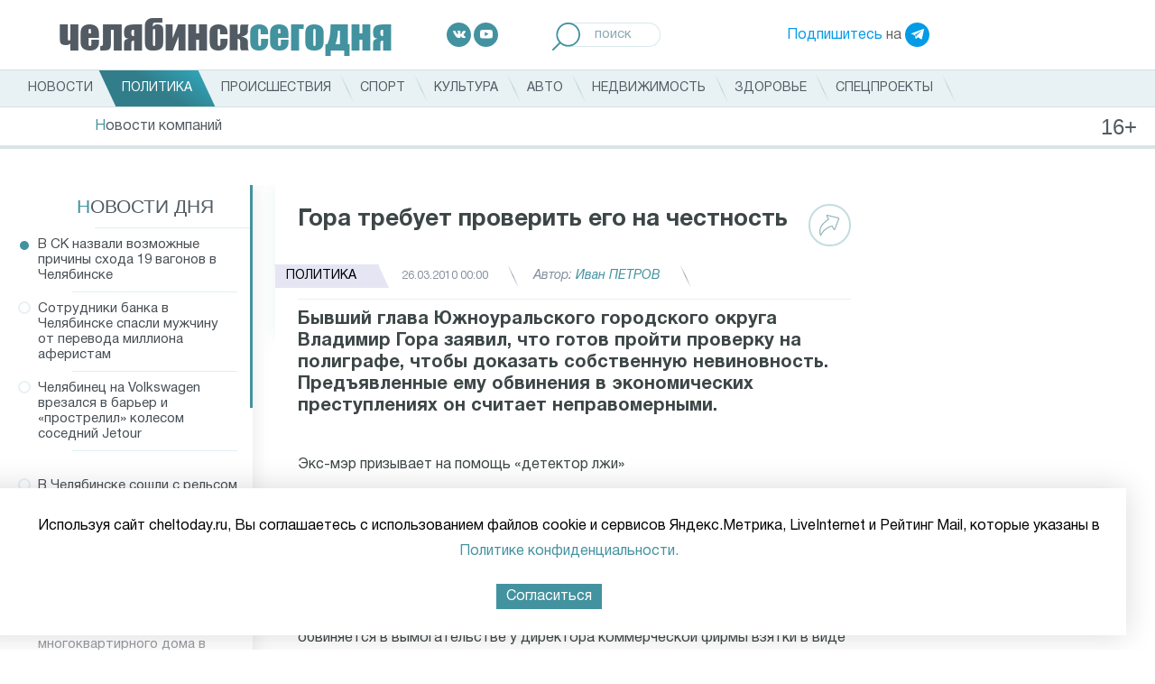

--- FILE ---
content_type: text/html; charset=UTF-8
request_url: https://cheltoday.ru/articles/politika/gora_trebuet_proverit_ego_na_chestnost/
body_size: 16710
content:
<!DOCTYPE html>
<html>
<head>
    <style>
        font.tablebodytext {
            display: none;
        }
    </style>
    <title>Гора требует проверить его на честность</title>
    <meta http-equiv="Content-Type" content="text/html; charset=UTF-8" />
<meta name="robots" content="index, follow" />
<meta name="description" content="Бывший глава Южноуральского городского округа Владимир Гора заявил, что готов пройти проверку на полиграфе, чтобы доказать собственную невиновность. Предъявленные ему обвинения в экономических преступлениях он считает неправомерными." />
<link href="/bitrix/js/main/core/css/core.min.css?16149885453575" type="text/css" rel="stylesheet" />



<link href="/bitrix/js/ui/fonts/opensans/ui.font.opensans.min.css?16110731341861" type="text/css"  rel="stylesheet" />
<link href="/bitrix/js/main/popup/dist/main.popup.bundle.min.css?161107314823520" type="text/css"  rel="stylesheet" />
<link href="/bitrix/cache/css/s1/cheltoday.ru/page_57d806cefd9bbf52a400ea070e4a9c4a/page_57d806cefd9bbf52a400ea070e4a9c4a_v1.css?161498926522822" type="text/css"  rel="stylesheet" />
<link href="/bitrix/cache/css/s1/cheltoday.ru/template_175478ff46970ef85b2dc9e1583e8016/template_175478ff46970ef85b2dc9e1583e8016_v1.css?1749475825157435" type="text/css"  data-template-style="true" rel="stylesheet" />
<script type="text/javascript">if(!window.BX)window.BX={};if(!window.BX.message)window.BX.message=function(mess){if(typeof mess==='object'){for(let i in mess) {BX.message[i]=mess[i];} return true;}};</script>
<script type="text/javascript">(window.BX||top.BX).message({'JS_CORE_LOADING':'Загрузка...','JS_CORE_NO_DATA':'- Нет данных -','JS_CORE_WINDOW_CLOSE':'Закрыть','JS_CORE_WINDOW_EXPAND':'Развернуть','JS_CORE_WINDOW_NARROW':'Свернуть в окно','JS_CORE_WINDOW_SAVE':'Сохранить','JS_CORE_WINDOW_CANCEL':'Отменить','JS_CORE_WINDOW_CONTINUE':'Продолжить','JS_CORE_H':'ч','JS_CORE_M':'м','JS_CORE_S':'с','JSADM_AI_HIDE_EXTRA':'Скрыть лишние','JSADM_AI_ALL_NOTIF':'Показать все','JSADM_AUTH_REQ':'Требуется авторизация!','JS_CORE_WINDOW_AUTH':'Войти','JS_CORE_IMAGE_FULL':'Полный размер'});</script>

<script type="text/javascript" src="/bitrix/js/main/core/core.min.js?1614988547259871"></script>

<script>BX.setJSList(['/bitrix/js/main/core/core_ajax.js','/bitrix/js/main/core/core_promise.js','/bitrix/js/main/polyfill/promise/js/promise.js','/bitrix/js/main/loadext/loadext.js','/bitrix/js/main/loadext/extension.js','/bitrix/js/main/polyfill/promise/js/promise.js','/bitrix/js/main/polyfill/find/js/find.js','/bitrix/js/main/polyfill/includes/js/includes.js','/bitrix/js/main/polyfill/matches/js/matches.js','/bitrix/js/ui/polyfill/closest/js/closest.js','/bitrix/js/main/polyfill/fill/main.polyfill.fill.js','/bitrix/js/main/polyfill/find/js/find.js','/bitrix/js/main/polyfill/matches/js/matches.js','/bitrix/js/main/polyfill/core/dist/polyfill.bundle.js','/bitrix/js/main/core/core.js','/bitrix/js/main/polyfill/intersectionobserver/js/intersectionobserver.js','/bitrix/js/main/lazyload/dist/lazyload.bundle.js','/bitrix/js/main/polyfill/core/dist/polyfill.bundle.js','/bitrix/js/main/parambag/dist/parambag.bundle.js']);
BX.setCSSList(['/bitrix/js/main/core/css/core.css','/bitrix/js/main/lazyload/dist/lazyload.bundle.css','/bitrix/js/main/parambag/dist/parambag.bundle.css']);</script>
<script type="text/javascript">(window.BX||top.BX).message({'LANGUAGE_ID':'ru','FORMAT_DATE':'DD.MM.YYYY','FORMAT_DATETIME':'DD.MM.YYYY HH:MI:SS','COOKIE_PREFIX':'BITRIX_SM','SERVER_TZ_OFFSET':'18000','SITE_ID':'s1','SITE_DIR':'/','USER_ID':'','SERVER_TIME':'1762855037','USER_TZ_OFFSET':'0','USER_TZ_AUTO':'Y','bitrix_sessid':'4ea0377e292f53bf5d041cba4298e5c5'});</script>


<script type="text/javascript" src="/bitrix/js/main/jquery/jquery-1.8.3.min.js?161107313893637"></script>
<script type="text/javascript" src="/bitrix/js/main/popup/dist/main.popup.bundle.min.js?161498854758736"></script>
<script type="text/javascript" src="https://ajax.googleapis.com/ajax/libs/jquery/3.5.1/jquery.min.js"></script>
<script type="text/javascript" src="//vk.com/js/api/openapi.js?115"></script>
<script type="text/javascript">BX.setJSList(['/local/templates/cheltoday.ru/components/bitrix/news.list/index_news_of_day/script.js','/local/templates/cheltoday.ru/js/jquery.scrollbar/jquery.scrollbar.js','/local/templates/cheltoday.ru/components/bitrix/news.detail/catalog/script.js','/local/templates/cheltoday.ru/js/share.js','/local/templates/cheltoday.ru/js/waypoints-master/lib/jquery.waypoints.js','/local/templates/cheltoday.ru/js/waypoints-master/lib/shortcuts/infinite.js','/local/templates/cheltoday.ru/components/bitrix/news.detail/catalog/isInViewport.js','/local/templates/cheltoday.ru/js/lazy-load-xt-master/dist/jquery.lazyloadxt.js','/local/templates/cheltoday.ru/js/lazy-load-xt-master/dist/jquery.lazyloadxt.bg.js','/local/templates/cheltoday.ru/js/slick/slick.min.js','/local/templates/cheltoday.ru/js/fancybox/jquery.fancybox.min.js','/local/templates/cheltoday.ru/js/touchwipe/jquery.touchwipe.js','/local/templates/cheltoday.ru/js/jquery-ui-1.12.1.custom/jquery-ui.js','/local/templates/cheltoday.ru/js/jquery-ui-1.12.1.custom/datepicker-ru.js','/local/templates/cheltoday.ru/js/jquery.carouFredSel-6.2.1-packed.js','/local/templates/cheltoday.ru/js/script.js']);</script>
<script type="text/javascript">BX.setCSSList(['/local/templates/cheltoday.ru/js/jquery.scrollbar/jquery.scrollbar.css','/local/templates/cheltoday.ru/css/normalize.css','/local/templates/cheltoday.ru/css/style.css','/local/templates/cheltoday.ru/js/slick/slick.min.css','/local/templates/cheltoday.ru/js/fancybox/jquery.fancybox.min.css','/local/templates/cheltoday.ru/js/jquery-ui-1.12.1.custom/jquery-ui.css','/local/templates/cheltoday.ru/js/jquery-ui-1.12.1.custom/jquery-ui.theme.css']);</script>


<script type="text/javascript"  src="/bitrix/cache/js/s1/cheltoday.ru/template_f6e3a599b6e3338af8d27463d6d6bb7b/template_f6e3a599b6e3338af8d27463d6d6bb7b_v1.js?1739981842268822"></script>
<script type="text/javascript"  src="/bitrix/cache/js/s1/cheltoday.ru/page_024c8861e6a7c8800e8650778ffe4125/page_024c8861e6a7c8800e8650778ffe4125_v1.js?174428026539611"></script>
<script type="text/javascript">var _ba = _ba || []; _ba.push(["aid", "ee2d4a8c3196e0915fd0b911ab5cd5e2"]); _ba.push(["host", "cheltoday.ru"]); (function() {var ba = document.createElement("script"); ba.type = "text/javascript"; ba.async = true;ba.src = (document.location.protocol == "https:" ? "https://" : "http://") + "bitrix.info/ba.js";var s = document.getElementsByTagName("script")[0];s.parentNode.insertBefore(ba, s);})();</script>


        <meta charset="UTF-8">
    <meta name="viewport" content="width=device-width, user-scalable=no, initial-scale=1.0, maximum-scale=1.0, minimum-scale=1.0">
    <meta http-equiv="X-UA-Compatible" content="ie=edge">
    <meta name='yandex-verification' content='66e52d465ade7d8b' />
    <meta name='yandex-verification' content='5b00350b2bcfc9e7' />
    <meta name='yandex-verification' content='6dd4ea09892a53a0' />
    <link rel="shortcut icon" href="/favicon.ico" type="image/png" />

<!-- Add the slick-theme.css if you want default styling --
<link rel="stylesheet" type="text/css" href="https://cdn.jsdelivr.net/npm/slick-carousel@1.8.1/slick/slick.css"/>
<!-- Add the slick-theme.css if you want default styling --
<link rel="stylesheet" type="text/css" href="https://cdn.jsdelivr.net/npm/slick-carousel@1.8.1/slick/slick-theme.css"/>
-->

    <meta property="og:title" content="Гора требует проверить его на честность" />
    <meta property="og:type" content="article" />
    <meta property="og:image" content="https://cheltoday.ru/local/templates/cheltoday.ru/images/1x1.png" />
    <meta property="og:url" content="https://cheltoday.ru/articles/politika/gora_trebuet_proverit_ego_na_chestnost/" />
    <meta property="og:description" content="Бывший глава Южноуральского городского округа Владимир Гора заявил, что готов пройти проверку на полиграфе, чтобы доказать собственную невиновность. Предъявленные ему обвинения в экономических преступлениях он считает неправомерными." />
	<script src="https://yastatic.net/pcode/adfox/loader.js" crossorigin="anonymous"></script>
</head>
<body>
	<div id="panel"></div>
<!--div class="desktop-banner"><a href="/special/uzhny-ural-so-svoimi/"><img src="https://cheltoday.ru/local/templates/cheltoday.ru/images/photo_2024-06-28.jpeg" style="

    display: block;
    margin: 0 auto;
"></a></div-->
    <header class="header">
        <div class="header__top header-top">
            <a href="/" class="header-top__item logo">
                <strong>челябинск<span>сегодня</span></strong>
            </a>
            <div class="header-top__item socials">
	<a target="_blank" href="https://vk.com/cheltodayru" class="social-item social-item--vk">
		<img src="/local/templates/cheltoday.ru/images/icons/socials/vk.svg" alt="Вконтакте">
	</a>
	<a target="_blank" href="https://www.youtube.com/channel/UCTuaKtz_c5m1ajGMR3RKc2Q" class="social-item social-item--youtube">
		<img src="/local/templates/cheltoday.ru/images/icons/socials/youtube.svg" alt="Youtube">
	</a>
	<!--a target="_blank" href="https://www.facebook.com/cheltoday.ru" class="social-item social-item--facebook">
		<img src="/local/templates/cheltoday.ru/images/icons/socials/facebook.svg" alt="Facebook">
	</a>
	<a target="_blank" href="https://twitter.com/cheltodayru" class="social-item social-item--twitter">
		<img src="/local/templates/cheltoday.ru/images/icons/socials/twitter.svg" alt="Twitter">
	</a-->
</div>
            <div class="header-top__item search">
                <form action="/search/">
                    <label>
                        <input name="q" placeholder="поиск" type="search">
                        <button type="submit">
                            <img src="/local/templates/cheltoday.ru/images/icons/loupe.svg" alt="Поиск">
                        </button>
                    </label>
                </form>
            </div>
            <div class="header-top__item subscribe">
                <a href="https://t.me/cheltodayru" target="_blank">Подпишитесь</a> на <a target="_blank" href="https://t.me/cheltodayru" class="social-item social-item--telegram"><img src="/local/templates/cheltoday.ru/images/icons/socials/telegram.svg" alt="Telegram"></a>
            </div>
        </div>
        <div class="header__nav">
            <div class="header__wrap">
                
	            <ul class="nav-main">
    	<li><a href="/articles/"><span>Новости</span></a></li>
	<li><div style="display:none">NULL
</div></li>
	<li><a href="/articles/politika/" class="active"><span>Политика</span></a></li>
	<li><div style="display:none">NULL
</div></li>
	<li><a href="/articles/proisshestviya/"><span>Происшествия</span></a></li>
	<li><div style="display:none">NULL
</div></li>
	<li><a href="/articles/sport/"><span>Спорт</span></a></li>
	<li><div style="display:none">NULL
</div></li>
	<li><a href="/articles/kultura/"><span>Культура</span></a></li>
	<li><div style="display:none">NULL
</div></li>
	<li><a href="/articles/avto/"><span>Авто</span></a></li>
	<li><div style="display:none">NULL
</div></li>
	<li><a href="/articles/nedvizhimost/"><span>Недвижимость</span></a></li>
	<li><div style="display:none">NULL
</div></li>
	<li><a href="/articles/zdorove/"><span>Здоровье</span></a></li>
	<li><div style="display:none">NULL
</div></li>
	<li><a href="/special/"><span>Спецпроекты</span></a></li>
	<li><div style="display:none">NULL
</div></li>
</ul>
            </div>
	        <ul class="sub-nav">
    	<li><a href="/articles/novosti-kompaniy/"><span>Новости компаний</span></a></li>
	<li><div style="display:none">NULL
</div></li>
</ul>
        </div>
        <div class="loader"><span></span></div>
    </header>

    <header class="header-mobile">
<!--div><a href="/special/uzhny-ural-so-svoimi/"><img src="https://cheltoday.ru/local/templates/cheltoday.ru/images/photo_2024-02-22_13-53-45%20(1).jpg" style="
    width: 100%;
    display: block;
    margin: 0 auto;
"></a></div-->
        <div class="header-mobile__row">
            <div class="header-mobile__col">
                <div class="header-mobile__toggle">
                    <input id="menu__toggle" type="checkbox" />
                    <label class="menu__btn" for="menu__toggle">
                        <span></span>
                    </label>
                    <div id="sidebar_overlay"></div>
                    <div id="sidebar">
                        <div id="sidebar_menu_container">
	                        <ul class="sidebar_menu--main">
    	<li><a href="/articles/"><span>Новости</span></a></li>
	<li><div style="display:none">NULL
</div></li>
	<li><a href="/articles/politika/" class="active"><span>Политика</span></a></li>
	<li><div style="display:none">NULL
</div></li>
	<li><a href="/articles/proisshestviya/"><span>Происшествия</span></a></li>
	<li><div style="display:none">NULL
</div></li>
	<li><a href="/articles/sport/"><span>Спорт</span></a></li>
	<li><div style="display:none">NULL
</div></li>
	<li><a href="/articles/kultura/"><span>Культура</span></a></li>
	<li><div style="display:none">NULL
</div></li>
	<li><a href="/articles/avto/"><span>Авто</span></a></li>
	<li><div style="display:none">NULL
</div></li>
	<li><a href="/articles/nedvizhimost/"><span>Недвижимость</span></a></li>
	<li><div style="display:none">NULL
</div></li>
	<li><a href="/articles/zdorove/"><span>Здоровье</span></a></li>
	<li><div style="display:none">NULL
</div></li>
	<li><a href="/special/"><span>Спецпроекты</span></a></li>
	<li><div style="display:none">NULL
</div></li>
</ul>

                            <div class="sidebar_menu__submenu">

                                <div class="sidebar_menu__submenu_title"><a href="#">Сюжеты</a></div>
                                <div class="sidebar_menu__submenu_container" style="display: block;">
                                    <ul class="sidebar_menu--main">
    	<li><a href="/articles/novosti-kompaniy/"><span>Новости компаний</span></a></li>
	<li><div style="display:none">NULL
</div></li>
</ul>
                                </div>
                            </div>

                            <div class="sidebar_menu__socials">
	                            <div class="header-top__item socials">
	<a target="_blank" href="https://vk.com/cheltodayru" class="social-item social-item--vk">
		<img src="/local/templates/cheltoday.ru/images/icons/socials/vk.svg" alt="Вконтакте">
	</a>
	<a target="_blank" href="https://www.youtube.com/channel/UCTuaKtz_c5m1ajGMR3RKc2Q" class="social-item social-item--youtube">
		<img src="/local/templates/cheltoday.ru/images/icons/socials/youtube.svg" alt="Youtube">
	</a>
	<!--a target="_blank" href="https://www.facebook.com/cheltoday.ru" class="social-item social-item--facebook">
		<img src="/local/templates/cheltoday.ru/images/icons/socials/facebook.svg" alt="Facebook">
	</a>
	<a target="_blank" href="https://twitter.com/cheltodayru" class="social-item social-item--twitter">
		<img src="/local/templates/cheltoday.ru/images/icons/socials/twitter.svg" alt="Twitter">
	</a-->
</div>                            </div>
                            <div class="sidebar_menu__telegram">
                                <a href="https://t.me/cheltodayru" target="_blank">Подпишитесь</a> на <a target="_blank" href="https://t.me/cheltodayru" class="social-item social-item--telegram"><img src="/local/templates/cheltoday.ru/images/icons/socials/telegram.svg" alt="Telegram"></a>
                            </div>
                        </div>
                    </div>
                </div>
            </div>
            <div class="header-mobile__col header-mobile__col--logo">
                <a href="/" class="header-top__item logo">
                    <strong>челябинск<span>сегодня</span></strong>
                </a>
            </div>
            <div class="header-mobile__col">
                <a class="search-mobile" href="#"><img src="/local/templates/cheltoday.ru/images/icons/loupe.svg" alt="Поиск"></a>
            </div>
        </div>
        <div class="header-mobile__row">
            <div class="header-mobile__sugets">
                <ul>
    	<li><a href="/articles/novosti-kompaniy/"><span>Новости компаний</span></a></li>
	<li><div style="display:none">NULL
</div></li>
</ul>
            </div>
        </div>
        <div class="header-mobile__row header-mobile__row--search">
            <div class="search">
                <form action="/search/" method="get">
                    <label>
                        <input name="q" placeholder="поиск" type="search">
                        <button type="submit">
                            <img src="/local/templates/cheltoday.ru/images/icons/loupe.svg" alt="Поиск">
                        </button>
                    </label>
                </form>
            </div>
            <div class="loader"><span></span></div>
        </div>
    </header>
    <main class="main">
<div class="desktop-banner" style="padding-bottom: 15px;">
<!--AdFox START-->
<!--yandex_id.granadapress-->
<!--Площадка: Cheltoday.ru / 1-Десктоп Сквозные / Desktop Cheltoday Header-->
<!--Категория: <не задана>-->
<!--Тип баннера: Header_TOTAL-->
<div id="adfox_161829900839219754"></div>
<script>
    window.Ya.adfoxCode.create({
        ownerId: 312605,
        containerId: 'adfox_161829900839219754',
        params: {
            p1: 'coouk',
            p2: 'hduk'
        }
    });
</script>
	</div>
<div class="mobile-banner" style="padding-bottom: 15px;justify-content: center;">
<!--AdFox START-->
<!--yandex_id.granadapress-->
<!--Площадка: Cheltoday.ru / 5-Адаптив Сквозные / Adaptive Cheltoday Header-->
<!--Категория: <не задана>-->
<!--Тип баннера: Header_TOTAL-->
<div id="adfox_161839786410951815"></div>
<script>
    window.Ya.adfoxCode.create({
        ownerId: 312605,
        containerId: 'adfox_161839786410951815',
        params: {
            p1: 'couru',
            p2: 'hduk'
        }
    });
</script>
</div>
        <div class="grid">
<div class="desktop-banner">
<!--AdFox START-->
<!--yandex_id.granadapress-->
<!--Площадка: Cheltoday.ru / 1-Десктоп Сквозные / Chtd-D03 ЧС_Десктоп_Сквозной Fullscreen-->
<!--Категория: <не задана>-->
<!--Тип баннера: ЧС_Десктоп_Сквозной Fullscreen-->
<div id="adfox_173088489699444428"></div>
<script>
    window.yaContextCb.push(()=>{
        Ya.adfoxCode.create({
            ownerId: 312605,
            containerId: 'adfox_173088489699444428',
            params: {
                p1: 'coeyx',
                p2: 'hcjs'
            }
        })
    })
</script>
		</div>
<div class="mobile-banner">
<!--AdFox START-->
<!--yandex_id.granadapress-->
<!--Площадка: Cheltoday.ru / 5-Адаптив Сквозные / Chtd-A03 ЧС_Адаптив_Сквозной Fullscreen-->
<!--Категория: <не задана>-->
<!--Тип баннера: ЧС_Адаптив_Сквозной Fullscreen-->
<div id="adfox_173088504065324428"></div>
<script>
    window.yaContextCb.push(()=>{
        Ya.adfoxCode.create({
            ownerId: 312605,
            containerId: 'adfox_173088504065324428',
            params: {
                p1: 'cozyu',
                p2: 'hcmi'
            }
        })
    })
</script>
		</div>
<!--script>
$(document).ready(function () {
if ($("#carousel").hasClass('js-gal')) {

        function setNavi($c, $i) {
            var title = $i.attr('alt');
            $('#title').text(title);

            var current = $c.triggerHandler('currentPosition');
            $('#pagenumber span').text(current + 1);

        }

        if ($("#carousel").length > 0) {
        var _bulletsCenter = 3;    //    number of bullets in the middle, should always be an odd number
        var _bulletsSide = 2;    //    number of bullets left and right
        var  ItemsCount=$("#carousel").length-1;
        for (a = 1; a <= ItemsCount  ; a++) {
            var c = ( a % 2 == 0 ) ? 'even' : 'odd';
            $('#carousel').append( '<div class="' + c + '">' + a + '</div>' );
        }
        $("#carousel").carouFredSel({
            items: 1,
            prev: '#prev',
            next: '#next',
            auto: {play: false},
            pagination:  '#pager span',
            scroll: {
                onBefore: function (data) {
                    setNavi($(this), data.items.visible);
                }
            },
            onCreate: function (data) {
                setNavi($(this), data.items);
                
            }
        });
        $('#carousel').bind('updatePageStatus.cfs', function() {
            var _bullets = $('#pager span').children();
            _bullets.removeClass( 'hidden' ).removeClass( 'ellipsis' );
     
            var _pagesTotal = $(this).children().length;
            var _pagesCurrent = $(this).triggerHandler( 'currentPosition' );
            
            if (_pagesTotal > _bulletsCenter + (_bulletsSide * 2) + 2) {
     
                //    1 2 3 |4| 5 6 7 8 .. 14 15    
                if (_pagesCurrent < Math.floor(_bulletsCenter / 2) + _bulletsSide + 2) {
                    var start = _bulletsSide + _bulletsCenter + 1;
                    var end = _pagesTotal - _bulletsSide - 1;
                    hideBullets( _bullets, start, end );
                    _bullets.eq( end ).addClass( 'ellipsis' );
                
                //    1 2 .. 8 9 10 |11| 12 13 14 15    
                } else if (_pagesCurrent > _pagesTotal - (Math.ceil(_bulletsCenter / 2) + _bulletsSide) - 2) {
                    var start = _bulletsSide + 1;
                    var end = _pagesTotal - (_bulletsSide + _bulletsCenter + 1);
                    hideBullets( _bullets, start, end );
                    _bullets.eq( start - 1 ).addClass( 'ellipsis' );
            
                //    1 2 .. 6 7 |8| 9 10 .. 14 15    
                } else {
                    var start = _bulletsSide + 1;
                    var end = _pagesCurrent - Math.floor(_bulletsCenter / 2);
                    hideBullets( _bullets, start, end );

                    _bullets.eq( start - 1 ).addClass( 'ellipsis' );
                    
                    var start = _pagesCurrent + Math.ceil(_bulletsCenter / 2);
                    var end = _pagesTotal - _bulletsSide - 1;
                    hideBullets( _bullets, start, end );
                    _bullets.eq( end ).addClass( 'ellipsis' );
                }
            }
        }).trigger( 'updatePageStatus.cfs' );

        }
    }
});
</script--><div class="news_detail">
	<div class="row row--main" style="overflow:hidden">
        <div class="col col--sidebar">
            <aside class="sidebar sidebar--left">
                <div class="sidebar__wrap">
                    <div class="sidebar__title"><a href="/articles/">Новости дня</a></div>
                    <div class="daily-news__container scrollbar-inner">
                        <div class="sidebar__content">
                                                        <ul class="daily-news">
	<li class="active" id="bx_3218110189_101775" data-id="101775">
        
		
        <a href="/articles/sobytiya/v-sk-nazvali-vozmozhnye-prichiny-skhoda-19-vagonov-v-chelyabinske/">

            В СК назвали возможные причины схода 19 вагонов в Челябинске                    </a>
	</li>
		<li id="bx_3218110189_101774" data-id="101774">
        
		
        <a href="/articles/sobytiya/sotrudniki-banka-v-chelyabinske-spasli-muzhchinu-ot-perevoda-milliona-aferistam/">

            Сотрудники банка в Челябинске спасли мужчину от перевода миллиона аферистам                    </a>
	</li>
		<li id="bx_3218110189_101773" data-id="101773">
        
		
        <a href="/articles/sobytiya/chelyabinets-na-volkswagen-vrezalsya-v-barer-i-prostrelil-kolesom-sosedniy-jetour/">

            Челябинец на Volkswagen врезался в барьер и «прострелил» колесом соседний Jetour                    </a>
	</li>
				<div class="desktop-banner" style="margin: 20px;">
<!--AdFox START-->
<!--yandex_id.granadapress-->
<!--Площадка: Cheltoday.ru / 1-Десктоп Сквозные / Chtd-D ЧС_Десктоп_Сквозной Левая колонка 240-->
<!--Категория: <не задана>-->
<div id="adfox_172855356103574428"></div>
<script>
    window.yaContextCb.push(()=>{
        Ya.adfoxCode.create({
            ownerId: 312605,
            containerId: 'adfox_172855356103574428',
            params: {
                p1: 'dejac',
                p2: 'hcie'
            }
        })
    })
</script>

		</div>
				<li id="bx_3218110189_101772" data-id="101772">
        
		
        <a href="/articles/proisshestviya/v-chelyabinske-soshli-s-relsom-19-vagonov-s-metalloprokatom/">

            В Челябинске сошли с рельсом 19 вагонов с металлопрокатом                    </a>
	</li>
		<li id="bx_3218110189_101771" data-id="101771">
        
		
        <a href="/articles/sobytiya/neyrogimnastiku-dlya-yunykh-pilotov-dronov-proveli-na-sostyazaniyakh-v-chelyabinske/">

            Нейрогимнастику для юных пилотов дронов провели на состязаниях в Челябинске                    </a>
	</li>
		<li id="bx_3218110189_101770" data-id="101770">
        
		
        <a href="/articles/proisshestviya/v-miasse-vozbuzhdeno-ugolovnoe-delo-iz-za-sryva-srokov-sdachi-mnogokvartirnogo-doma/">

            СК возбудил уголовное дело из-за срыва сдачи многоквартирного дома в Миассе                    </a>
	</li>
		<li id="bx_3218110189_101769" data-id="101769">
        
		
        <a href="/articles/sobytiya/mintsifry-chelyabinskoy-oblasti-pereshlo-v-makh/">

            Минцифры Челябинской области перешло в МАХ                    </a>
	</li>
		<li id="bx_3218110189_101768" data-id="101768">
        
		
        <a href="/articles/sobytiya/zhiteley-chelyabinskoy-oblasti-ozhidaet-samaya-korotkaya-rabochaya-zima-za-20-let/">

            Жителей Челябинской области ожидает самая короткая рабочая зима за 20 лет                    </a>
	</li>
		<li id="bx_3218110189_101767" data-id="101767">
        
		
        <a href="/articles/sobytiya/voditel-kia-sbil-peshekhoda-na-perekhode-na-severo-zapade-chelyabinska/">

            Водитель Kia сбил пешехода на переходе на Северо-западе Челябинска                    </a>
	</li>
		<li id="bx_3218110189_101766" data-id="101766">
        
		
        <a href="/articles/sobytiya/na-10-chasov-zaderzhali-vylet-reysa-iz-chelyabinska-do-mineralnykh-vod/">

            На 10 часов задержали вылет рейса из Челябинска до Минеральных Вод                    </a>
	</li>
		<li id="bx_3218110189_101765" data-id="101765">
        
		
        <a href="/articles/sobytiya/v-chelyabinskoy-oblasti-uberut-populyarnyy-otel-pod-tysyachey-zvezd/">

            В Челябинской области уберут популярный «отель под тысячей звезд»                    </a>
	</li>
		<li id="bx_3218110189_101764" data-id="101764">
        
		
        <a href="/articles/sobytiya/v-chelyabinskoy-oblasti-s-yanvarya-izmenitsya-stoimost-proezda-na-lastochke/">

            В Челябинской области с января изменится стоимость проезда на «Ласточке»                    </a>
	</li>
		<li id="bx_3218110189_101763" data-id="101763">
        
		
        <a href="/articles/sobytiya/chelyabinskiy-traktor-obyavil-o-podpisanii-vitaliya-kravtsova/">

            Челябинский «Трактор» объявил о подписании Виталия Кравцова                    </a>
	</li>
		<li id="bx_3218110189_101762" data-id="101762">
        
		
        <a href="/articles/sobytiya/dubl-gadzhimuradova-prines-dolgozhdannuyu-pobedu-fk-chelyabinsk/">

            Дубль Гаджимурадова принес долгожданную победу ФК «Челябинск»                    </a>
	</li>
		<li id="bx_3218110189_101761" data-id="101761">
        
		
        <a href="/articles/obrazovanie-i-karera/chelyabinskiy-deputat-otmetila-osobuyu-rol-uchiteley-nachalnykh-klassov/">

            Челябинский депутат отметила особую роль учителей начальных классов                    </a>
	</li>
		<li id="bx_3218110189_101760" data-id="101760">
        
		
        <a href="/articles/sobytiya/v-chelyabinske-13-chelovek-pogibli-v-dtp-s-uchastiem-peshekhodov-s-nachala-goda/">

            В Челябинске 13 человек погибли в ДТП с участием пешеходов с начала года                    </a>
	</li>
		<li id="bx_3218110189_101759" data-id="101759">
        
		
        <a href="/articles/sobytiya/pristavy-zastavili-chelyabintsa-otdat-zhene-apparat-dlya-epilyatsii-i-robot-pylesos/">

            Приставы заставили челябинца отдать жене аппарат для эпиляции и робот-пылесос                    </a>
	</li>
		<li id="bx_3218110189_101758" data-id="101758">
        
		
        <a href="/articles/sobytiya/v-snezhinske-pozharnyy-pomog-vernut-domoy-poteryavshegosya-malysha/">

            В Снежинске пожарный помог вернуть домой потерявшегося малыша                    </a>
	</li>
		<li id="bx_3218110189_101757" data-id="101757">
        
		
        <a href="/articles/proisshestviya/v-chelyabinske-podrostok-na-elektrovelosipede-postradal-v-dtp-s-avtomobilem/">

            В Челябинске подросток на электровелосипеде пострадал в ДТП с автомобилем                    </a>
	</li>
		<li id="bx_3218110189_101756" data-id="101756">
        
		
        <a href="/articles/sobytiya/shest-avtobusnykh-marshrutov-v-chelyabinske-vernuli-na-privychnuyu-trassu-dvizheniya/">

            Шесть автобусных маршрутов в Челябинске вернули на привычную трассу движения                    </a>
	</li>
	</ul>
                        </div>
                    </div>
                </div>
            </aside>
        </div>
        <div class="col col--main col--page infinite-container">
            <div class="infinite-item">
                <article class="news-detail page" data-url="/articles/politika/gora_trebuet_proverit_ego_na_chestnost/" data-id="2508">
    <div class="page__wrap">
        <script>setCurrentArticle(2508);</script>
        <h1 class="news-detail__title">Гора требует проверить его на честность</h1>
        <div class="news-detail__info news-info">
            <div class="news-info__item news-info__item--tag">
                <a style="background-color:#e5e5f4;" class="tag" href="/articles/politika/"><span>Политика</span></a>
            </div>
                        <div class="news-info__item news-info__item--time">26.03.2010 00:00</div>
            <div class="news-info__item news-info__item--author">Автор: <span>Иван ПЕТРОВ</span></div>
			
            <div class="news-info__share">
                <div class="news-info__share_button">
                    <a href="#">
                        <svg width="23px" height="24px">
                            <path fill-rule="evenodd"  fill="rgb(147, 179, 183)" d="M21.991,3.729 C21.779,3.327 21.406,3.044 20.942,2.931 L9.111,0.055 C8.360,-0.128 7.995,0.205 7.873,0.357 C7.750,0.509 7.502,0.937 7.860,1.618 L9.554,4.842 C6.557,6.650 -2.964,13.323 0.916,23.065 C1.003,23.283 1.216,23.427 1.454,23.429 C1.456,23.429 1.458,23.429 1.459,23.429 C1.696,23.429 1.909,23.289 1.999,23.075 C2.031,22.998 5.285,15.471 13.893,13.098 L15.585,16.316 C15.942,16.997 16.440,17.047 16.639,17.036 C16.837,17.026 17.326,16.926 17.608,16.217 L22.049,5.035 C22.222,4.602 22.201,4.125 21.991,3.729 ZM20.962,4.620 L16.566,15.688 L14.715,12.165 C14.591,11.928 14.318,11.807 14.053,11.873 C6.699,13.707 2.959,18.920 1.569,21.361 C-0.842,12.594 8.612,6.689 10.616,5.551 C10.885,5.398 10.984,5.066 10.841,4.795 L8.949,1.193 L20.660,4.040 C20.797,4.074 20.899,4.148 20.955,4.254 C21.011,4.361 21.014,4.490 20.962,4.620 Z"/>
                        </svg>
                    </a>
                </div>
                <div class="news-info__share_icons">
                    <div class="news-info__share_item">
                        <a href="#" data-type="vk">
                            <svg width="26px" height="16px">
                                <defs>
                                    <filter id="Filter_0">
                                        <feFlood flood-color="rgb(255, 255, 255)" flood-opacity="1" result="floodOut" />
                                        <feComposite operator="atop" in="floodOut" in2="SourceGraphic" result="compOut" />
                                        <feBlend mode="normal" in="compOut" in2="SourceGraphic" />
                                    </filter>

                                </defs>
                                <g filter="url(#Filter_0)">
                                    <path fill-rule="evenodd"  fill="rgb(255, 255, 255)"
                                          d="M12.639,14.929 L14.183,14.929 C14.183,14.929 14.649,14.878 14.888,14.628 C15.106,14.398 15.099,13.966 15.099,13.966 C15.099,13.966 15.069,11.942 16.031,11.644 C16.979,11.350 18.196,13.600 19.486,14.465 C20.462,15.119 21.204,14.976 21.204,14.976 L24.654,14.929 C24.654,14.929 26.459,14.820 25.603,13.434 C25.533,13.321 25.104,12.409 23.037,10.535 C20.874,8.574 21.164,8.892 23.770,5.499 C25.357,3.433 25.991,2.172 25.793,1.632 C25.604,1.117 24.437,1.253 24.437,1.253 L20.552,1.276 C20.552,1.276 20.264,1.238 20.051,1.363 C19.842,1.485 19.708,1.770 19.708,1.770 C19.708,1.770 19.093,3.369 18.273,4.729 C16.543,7.597 15.852,7.749 15.569,7.570 C14.911,7.155 15.076,5.903 15.076,5.013 C15.076,2.233 15.507,1.074 14.235,0.773 C13.813,0.674 13.501,0.608 12.422,0.597 C11.035,0.584 9.862,0.601 9.198,0.919 C8.756,1.130 8.415,1.602 8.623,1.629 C8.880,1.662 9.461,1.782 9.769,2.192 C10.167,2.720 10.153,3.909 10.153,3.909 C10.153,3.909 10.382,7.181 9.619,7.588 C9.096,7.866 8.377,7.297 6.835,4.695 C6.046,3.361 5.449,1.888 5.449,1.888 C5.449,1.888 5.334,1.612 5.129,1.465 C4.880,1.286 4.532,1.230 4.532,1.230 L0.841,1.253 C0.841,1.253 0.286,1.268 0.083,1.504 C-0.098,1.713 0.068,2.146 0.068,2.146 C0.068,2.146 2.958,8.750 6.231,12.077 C9.232,15.129 12.639,14.929 12.639,14.929 Z"/>
                                </g>
                            </svg>
                        </a>
                    </div>
                 </div>
            </div>
        </div>

                <div class="news-detail__anons">Бывший глава Южноуральского городского округа Владимир Гора заявил, что готов пройти проверку на полиграфе, чтобы доказать собственную невиновность. Предъявленные ему обвинения в экономических преступлениях он считает неправомерными.</div>

                    <figure class="news-detail__pics nophoto">

				<img src="/local/templates/cheltoday.ru/images/1x1.png" alt="Гора требует проверить его на честность*">
                <figcaption>
                    										                </figcaption>
            </figure>
        		<div id="detail_text1" hidden></div>
		<div id="detail_text">
        <p>Экс-мэр призывает на помощь &laquo;детектор лжи&raquo;<br /><br />Бывший глава Южноуральского городского округа Владимир Гора заявил, что готов пройти проверку на полиграфе, чтобы доказать собственную невиновность. Предъявленные ему обвинения в экономических преступлениях он считает неправомерными.&nbsp;<br /><br />Напомним, что Владимир Гора был задержан 16 марта в Южноуральске. Он обвиняется в вымогательстве у директора коммерческой фирмы взятки в виде недвижимости на сумму более двух миллионов рублей. <br /><br />По данным следствия, взамен Гора обещал предпринимателю предоставить участок земли площадью 1500 квадратных метров. В настоящее время чиновник взят под стражу. Расследование по делу продолжается. <br /><br /><br /><strong>Предлагаем вашему вниманию некоторые интересные факты этого дела:</strong><br /><br />- Во время обыска дома у Владимира Горы было изъято всё до мелочей. Сотрудники правоохранительных органов забрали у экс-мэра даже его личный автомобиль. <br /><br />Без средств к существованию остались жена бывшего чиновника, его шестеро детей и престарелые родители.<br /><br />- Во время руководства городом Владимиру Горе систематически устраивали провокации с попытками дачи взятки. Накануне каждого такого случая с соответствующим заявлением он обращался в ФСБ.<br /><br />- Санкции на арест экс-мэра Южноуральска были выданы на основании свидетельских показаний двух заинтересованных лиц. <br /><br />Одним из них является председатель местной территориальной избирательной комиссии.<br /><br />- В отношении сотрудников администрации Южноуральского городского округа, работавших с Владимиром Горой, ведётся активный прессинг. <br /><br />Местных предпринимателей также вынуждают дать показания против экс-чиновника.<br /><br />- Представленная следователями информация не доказывает, что Владимир Гора совершил преступление. Отсутствуют доказательства наличия фактов вымогательства и предоставления земельного участка.<br /><br /></p>		</div>

<script type="text/javascript">
function insertAfter( node, referenceNode ) {
    if ( !node || !referenceNode ) return;
    var parent = referenceNode.parentNode, nextSibling = referenceNode.nextSibling;
    if ( nextSibling && parent ) {
        parent.insertBefore(node, referenceNode.nextSibling);
    } else if ( parent ) {
        parent.appendChild( node );
    }
}
var detail_text = document.getElementById("detail_text");
var images = detail_text.getElementsByTagName('img');
for(var i=0; i<images.length; i++) {
	images[i].id = 'img_' + i;
	var newDiv = document.createElement('div');
	newDiv.style.fontSize = '14px';
	newDiv.style.color = '#8d96a5';
	newDiv.style.fontStyle = 'italic';
	if (images[i].title.includes(".jp") || images[i].title.includes(".JP")) {
		newDiv.innerHTML = document.getElementById("main_img_caption").innerText;
		/*newDiv.style.display = 'none';    */
	}
	else {
		newDiv.innerHTML = images[i].title;
	}
	insertAfter( newDiv, images[i] );
}
</script>

        <!--Начало слайдера-->

<script>
	$(document).ready(function(){ $('.single-item').slick({
		dots:true,
		adaptiveHeight: true,
		dotsClass: 'slick-dots',
		//autoplay: true,
		arrows: true,
		focusOnSelect: true,
		//appendArrows:'.arr',
		prevArrow:'<button class="slider__arrow slider__arrow--prev slick-arrow" type="button" aria-disabled="false" style=""><img src="/local/templates/cheltoday.ru/images/arr_prev.png"></button>',
		nextArrow:'<button class="slider__arrow slider__arrow--next slick-arrow" type="button" aria-disabled="false" style=""><img src="/local/templates/cheltoday.ru/images/arr_next.png"></button>',
		//		autoplaySpeed: 2000,
}); });
</script>
<style>
	.slider__arrow {height: 20px;width: 20px;margin: 0;top:0;transform:none;padding:33% 0;/*width:50%;height:100%;*/border:none;}
	.gallery-item__author {border-bottom: none;}
	.slider .slick-dots {margin: 0px auto 0 auto;}
	.slider .slick-dots:before {height:0px;}
	.slider__arrow--prev{margin-left: -25px;}
	.slider__arrow--next{margin-right: -23px;}
</style>
		
	    
        
        <aside class="page-inset">
            <div>
				                	Больше оперативных новостей Челябинской области в нашем канале <a href="https://t.me/cheltodayru" target="_blank">Telegram</a>. <br>
Присылайте ваши новости и проблемные ситуации администратору канала, мы поможем в их оперативном решении.<br>
Обсудить новости вы можете в наших социальных сетях <a href="https://vk.com/cheltodayru" target="_blank">ВКонтакте</a>, <a href="https://ok.ru/group53125678301328" target="_blank">Одноклассники</a><!--,
<a href="https://twitter.com/cheltodayru" target="_blank">Twitter</a> и
<a href="https://www.facebook.com/cheltoday.ru" target="_blank">Facebook</a-->.				            </div>
        </aside>

            </div>
</article>
<div class="mobile-banner">
<!--AdFox START-->
<!--yandex_id.granadapress-->
<!--Площадка: Cheltoday.ru / 7-Адаптив Внутреняя / ЧС_Адаптив_Внутренняя Под статьей-->
<!--Категория: <не задана>-->
<!--Тип баннера: ЧС_Адаптив_Внутренняя Под статьей-->
<div id="adfox_161484159772511054"></div>
<script>
    window.Ya.adfoxCode.create({
        ownerId: 312605,
        containerId: 'adfox_161484159772511054',
        params: {
            p1: 'cofos',
            p2: 'hcmz'
        }
    });
</script>
</div>
<div class="desktop-banner" style="margin-top:-90px; margin-bottom:60px;">
<!--AdFox START-->
<!--yandex_id.granadapress-->
<!--Площадка: Cheltoday.ru / 3-Декстоп Внутренняя / ЧС_Десктоп_Внутренняя под статьей-->
<!--Категория: <не задана>-->
<!--Тип баннера: ЧС_Десктоп_Внутренняя под статьей 100%x250-->
<div id="adfox_161483927209545654"></div>
<script>
    window.Ya.adfoxCode.create({
        ownerId: 312605,
        containerId: 'adfox_161483927209545654',
        params: {
            p1: 'coeyf',
            p2: 'hckc'
        }
    });
</script>
</div>
    <!--div class="ad ad__100">
		<!--'start_frame_cache_y0XwfU'--><!--'end_frame_cache_y0XwfU'-->    </div-->

    <div class="preloader hidden">
        
        <div class='sk-fading-circle'>
            <div class='sk-circle sk-circle-1'></div>
            <div class='sk-circle sk-circle-2'></div>
            <div class='sk-circle sk-circle-3'></div>
            <div class='sk-circle sk-circle-4'></div>
            <div class='sk-circle sk-circle-5'></div>
            <div class='sk-circle sk-circle-6'></div>
            <div class='sk-circle sk-circle-7'></div>
            <div class='sk-circle sk-circle-8'></div>
            <div class='sk-circle sk-circle-9'></div>
            <div class='sk-circle sk-circle-10'></div>
            <div class='sk-circle sk-circle-11'></div>
            <div class='sk-circle sk-circle-12'></div>
        </div>
    </div>

    <a href="/articles/politika/novyy_gubernator_poblagodaril_liderov_gosdumy/?lazy=y" class="infinite-more-link"></a>

	                        </div>
        </div>
		<div class="col col--ad right-ad" style="display:block !important;">
            <div class="ad">
				<div class="header desktop-banner" style="position: fixed;z-index: 1000; /*margin: 30px;*/">
<!--AdFox START-->
<!--yandex_id.granadapress-->
<!--Площадка: Cheltoday.ru / Десктоп Сквозные / ЧС_Десктоп_Сквозной Правая колонка-->
<!--Категория: <не задана>-->
<!--Тип баннера: ЧС_Десктоп_Сквозной правая колонка 300x600-->
<div id="adfox_161483183017156424"></div>
<script>
    window.Ya.adfoxCode.create({
        ownerId: 312605,
        containerId: 'adfox_161483183017156424',
        params: {
            p1: 'cofmq',
            p2: 'hcie'
        }
    });
</script>
</div>

<!--Код для баннера после второй новости в бесконечной ленте-->
<div id="2" style="display:none; margin-top:-90px; margin-bottom:60px;">
<!--AdFox START-->
<!--yandex_id.granadapress-->
<!--Площадка: Cheltoday.ru / 3-Декстоп Внутренняя / Chtd-D15_2 ЧС_Десктоп_Внутренняя под статьей_2-->
<!--Категория: <не задана>-->
<!--Тип баннера: ЧС_Десктоп_Внутренняя под статьей 100%x250-->
<div id="adfox_173149424500384428"></div>
<script>
    window.yaContextCb.push(()=>{
        Ya.adfoxCode.create({
            ownerId: 312605,
            containerId: 'adfox_173149424500384428',
            params: {
                p1: 'couoz',
                p2: 'hckc'
            }
        })
    })
</script>
</div>
<!--Код для баннера после третьей новости в бесконечной ленте-->
<div id="3" style="display:none; margin-top:-90px; margin-bottom:60px;">
<!--AdFox START-->
<!--yandex_id.granadapress-->
<!--Площадка: Cheltoday.ru / 3-Декстоп Внутренняя / Chtd-D15_3 ЧС_Десктоп_Внутренняя под статьей_3-->
<!--Категория: <не задана>-->
<!--Тип баннера: ЧС_Десктоп_Внутренняя под статьей 100%x250-->
<div id="adfox_17308905487354428"></div>
<script>
    window.yaContextCb.push(()=>{
        Ya.adfoxCode.create({
            ownerId: 312605,
            containerId: 'adfox_17308905487354428',
            params: {
                p1: 'coupa',
                p2: 'hckc'
            }
        })
    })
</script>
</div>
<!--Код для баннера после четвертой новости в бесконечной ленте-->
<div id="4" style="display:none; margin-top:-90px; margin-bottom:60px;">
<!--AdFox START-->
<!--yandex_id.granadapress-->
<!--Площадка: Cheltoday.ru / 3-Декстоп Внутренняя / Chtd-D15_4 ЧС_Десктоп_Внутренняя под статьей_4-->
<!--Категория: <не задана>-->
<!--Тип баннера: ЧС_Десктоп_Внутренняя под статьей 100%x250-->
<div id="adfox_173089057714974428"></div>
<script>
    window.yaContextCb.push(()=>{
        Ya.adfoxCode.create({
            ownerId: 312605,
            containerId: 'adfox_173089057714974428',
            params: {
                p1: 'coupb',
                p2: 'hckc'
            }
        })
    })
</script>
</div>
<!--Код для баннера после пятой новости в бесконечной ленте-->
<div id="5" style="display:none; margin-top:-90px; margin-bottom:60px;">
<!--AdFox START-->
<!--yandex_id.granadapress-->
<!--Площадка: Cheltoday.ru / 3-Декстоп Внутренняя / Chtd-D15_5 ЧС_Десктоп_Внутренняя под статьей_5-->
<!--Категория: <не задана>-->
<!--Тип баннера: ЧС_Десктоп_Внутренняя под статьей 100%x250-->
<div id="adfox_173089061303544428"></div>
<script>
    window.yaContextCb.push(()=>{
        Ya.adfoxCode.create({
            ownerId: 312605,
            containerId: 'adfox_173089061303544428',
            params: {
                p1: 'coupc',
                p2: 'hckc'
            }
        })
    })
</script>
</div>


                				            </div>
        </div>
    </div>
</div>
            </div>
        </main>
		<footer class="footer">
			<div class="footer__top">
				<div class="grid grid--wide">
					<div class="row">
						<div class="col col--main">
							<div class="row row--desc">
								<div class="col col--desc">
									<div class="footer__desc">
										Сетевое издание «ЧЕЛЯБИНСКСЕГОДНЯ» (16+)<br>
 <strong>Cвид-во о регистрации СМИ:</strong> <br>
ЭЛ № ФС 77 - 56483. от 24.12.2013 г. <br>
выдано Федеральной службой по надзору в сфере связи, информационных технологий и массовых коммуникаций <br>
 <strong>Учредитель:</strong> ООО ИД «Гранада Пресс»<br>
 <strong>Главный редактор:</strong>&nbsp;Файрузов А.В.<br>
 <strong>Тел. редакции:</strong> 8 (351) 777-40-80<br>
 <strong>E-mail: </strong><a href="mailto:news@cheltoday.ru">news@cheltoday.ru</a><br>
 <br>
 Реклама:&nbsp;<a href="mailto:reklama@granadapress.ru">reklama@granadapress.ru</a><br>
 Телефон: 8-951-796-84-39, <br>
 8-951-796-57-92<br>
 <br>									</div>
								</div>
								<div class="col col--logo">
									<a href="/" class="logo">
										<strong>челябинск<span>сегодня</span></strong>
									</a>
								</div>
								<div class="col col--socials">
									<div class=" socials">
	<a target="_blank" href="https://vk.com/cheltodayru" class="social-item social-item--vk">
		<img src="/local/templates/cheltoday.ru/images/icons/socials/vk.svg" alt="Вконтакте">
	</a>
	<a target="_blank" href="https://www.youtube.com/channel/UCTuaKtz_c5m1ajGMR3RKc2Q" class="social-item social-item--youtube">
		<img src="/local/templates/cheltoday.ru/images/icons/socials/youtube.svg" alt="Youtube">
	</a>
	<!--a target="_blank" href="https://www.facebook.com/cheltoday.ru" class="social-item social-item--facebook">
		<img src="/local/templates/cheltoday.ru/images/icons/socials/facebook.svg" alt="Facebook">
	</a>
	<a target="_blank" href="https://twitter.com/cheltodayru" class="social-item social-item--twitter">
		<img src="/local/templates/cheltoday.ru/images/icons/socials/twitter.svg" alt="Twitter">
	</a-->
</div>									<ul class="external-services">
	<li>
        <!-- Yandex.Metrika informer -->
<a href="https://metrika.yandex.ru/stat/?id=21296401&amp;from=informer"
target="_blank" rel="nofollow"><img src="https://informer.yandex.ru/informer/21296401/3_0_FFFFFFFF_EFEFEFFF_0_pageviews"
style="width:88px; height:31px; border:0;" alt="Яндекс.Метрика" title="Яндекс.Метрика: данные за сегодня (просмотры, визиты и уникальные посетители)" class="ym-advanced-informer" data-cid="21296401" data-lang="ru" /></a>
<!-- /Yandex.Metrika informer -->

<!-- Yandex.Metrika counter -->
<script type="text/javascript" >
   (function(m,e,t,r,i,k,a){m[i]=m[i]||function(){(m[i].a=m[i].a||[]).push(arguments)};
   m[i].l=1*new Date();k=e.createElement(t),a=e.getElementsByTagName(t)[0],k.async=1,k.src=r,a.parentNode.insertBefore(k,a)})
   (window, document, "script", "https://mc.yandex.ru/metrika/tag.js", "ym");

   ym(21296401, "init", {
        clickmap:true,
        trackLinks:true,
        accurateTrackBounce:true
   });
</script>
<noscript><div><img src="https://mc.yandex.ru/watch/21296401" style="position:absolute; left:-9999px;" alt="" /></div></noscript>
<!-- /Yandex.Metrika counter -->

<!-- Yandex.Metrika informer   
<a href="https://metrika.yandex.ru/stat/?id=21296401&amp;from=informer"
   target="_blank" rel="nofollow"><img src="https://informer.yandex.ru/informer/21296401/3_0_FFFFFFFF_EFEFEFFF_0_pageviews"
                                       style="width:88px; height:31px; border:0;" alt="Яндекс.Метрика" title="Яндекс.Метрика: данные за сегодня (просмотры, визиты и уникальные посетители)" class=$
    <!-- /Yandex.Metrika informer -->

    <!-- Yandex.Metrika counter 
    <script type="text/javascript" data-skip-moving="true" >
      (function(m,e,t,r,i,k,a){m[i]=m[i]||function(){(m[i].a=m[i].a||[]).push(arguments)};
        m[i].l=1*new Date();k=e.createElement(t),a=e.getElementsByTagName(t)[0],k.async=1,k.src=r,a.parentNode.insertBefore(k,a)})
      (window, document, "script", "https://mc.yandex.ru/metrika/tag.js", "ym");

      ym(21296401, "init", {
        clickmap:true,
        trackLinks:true,
        accurateTrackBounce:true,
        webvisor:true
      });
    </script>
    <noscript><div><img src="https://mc.yandex.ru/watch/21296401" style="position:absolute; left:-9999px;" alt="" /></div></noscript>
    <!-- /Yandex.Metrika counter 
    <script type="text/javascript" data-skip-moving="true">
      (function (d, w, c) {
        (w[c] = w[c] || []).push(function() {
          try {
            w.yaCounter36730980 = new Ya.Metrika({
              id:36730980,
              clickmap:true,
              trackLinks:true,
              accurateTrackBounce:true
            });
          } catch(e) { }
        });

        var n = d.getElementsByTagName("script")[0],
          s = d.createElement("script"),
          f = function () { n.parentNode.insertBefore(s, n); };
        s.type = "text/javascript";
        s.async = true;
        s.src = "https://mc.yandex.ru/metrika/watch.js";

        if (w.opera == "[object Opera]") {
          d.addEventListener("DOMContentLoaded", f, false);
        } else { f(); }
      })(document, window, "yandex_metrika_callbacks");
    </script>

    <!-- /Yandex.Metrika counter -->

    <!-- Yandex.Metrika counter cheltoday 
    <script type="text/javascript" data-skip-moving="true">
      (function (d, w, c) {
        (w[c] = w[c] || []).push(function() {
          try {
            w.yaCounter21296401 = new Ya.Metrika({id:21296401,
              webvisor:true,
              clickmap:true,
              trackLinks:true,
              accurateTrackBounce:true});
          } catch(e) { }
        });

        var n = d.getElementsByTagName("script")[0],
          s = d.createElement("script"),
          f = function () { n.parentNode.insertBefore(s, n); };
        s.type = "text/javascript";
        s.async = true;
        s.src = (d.location.protocol == "https:" ? "https:" : "http:") + "//mc.yandex.ru/metrika/watch.js";

        if (w.opera == "[object Opera]") {
          d.addEventListener("DOMContentLoaded", f, false);
        } else { f(); }
      })(document, window, "yandex_metrika_callbacks");
    </script>

    <!-- /Yandex.Metrika counter -->

    <div style="display: none;"><!--LiveInternet counter--><script type="text/javascript" data-skip-moving="true">
        document.write("<a href='//www.liveinternet.ru/click' "+
          "target=_blank><img src='//counter.yadro.ru/hit?t44.6;r"+
          escape(document.referrer)+((typeof(screen)=="undefined")?"":
            ";s"+screen.width+"*"+screen.height+"*"+(screen.colorDepth?
            screen.colorDepth:screen.pixelDepth))+";u"+escape(document.URL)+
          ";"+Math.random()+
          "' alt='' title='LiveInternet' "+
          "border='0' width='31' height='31'><\/a>")
        </script><!--/LiveInternet-->

        <!-- Rating@Mail.ru counter -->
        <script type="text/javascript" data-skip-moving="true">
          var _tmr = window._tmr || (window._tmr = []);
          _tmr.push({id: "2917773", type: "pageView", start: (new Date()).getTime()});
          (function (d, w, id) {
            if (d.getElementById(id)) return;
            var ts = d.createElement("script"); ts.type = "text/javascript"; ts.async = true; ts.id = id;
            ts.src = (d.location.protocol == "https:" ? "https:" : "http:") + "//top-fwz1.mail.ru/js/code.js";
            var f = function () {var s = d.getElementsByTagName("script")[0]; s.parentNode.insertBefore(ts, s);};
            if (w.opera == "[object Opera]") { d.addEventListener("DOMContentLoaded", f, false); } else { f(); }
          })(document, window, "topmailru-code");
        </script>
        <!-- //Rating@Mail.ru counter -->

        <script data-skip-moving="true" type="text/javascript">(window.Image ? (new Image()) : document.createElement('img')).src = 'https://vk.com/rtrg?p=VK-RTRG-146662-2j1Bn';</script>

        <!--LiveInternet counter--><script type="text/javascript" data-skip-moving="true">
        document.write("<a href='//www.liveinternet.ru/click' "+
          "target=_blank><img src='//counter.yadro.ru/hit?t44.6;r"+
          escape(document.referrer)+((typeof(screen)=="undefined")?"":
            ";s"+screen.width+"*"+screen.height+"*"+(screen.colorDepth?
            screen.colorDepth:screen.pixelDepth))+";u"+escape(document.URL)+
          ";"+Math.random()+
          "' alt='' title='LiveInternet' "+
          "border='0' width='31' height='31'><\/a>")
        </script><!--/LiveInternet--></div>
    </li>
	<!--li><a href="https://play.google.com/store/apps/details?id=ru.cheltoday.news" target="_blank"><img src="/local/templates/cheltoday.ru/images/footer-img-02.jpg" alt=""></a></li>
	<li><a href="https://itunes.apple.com/ru/app/celabinsk-segodna/id1130069042?mt=8" target="_blank"><img src="/local/templates/cheltoday.ru/images/footer-img-03.jpg" alt=""></a></li-->
</ul>								</div>
							</div>
							<div class="row row--copy">
								<div class="col col--copy">
									<div class="footer__copy">
										Все права защищены и охраняются законом. <br>
При полном или частичном использовании материалов ссылка на ЧЕЛЯБИНСКСЕГОДНЯ обязательна (в интернете - гиперссылка).<br>
Редакция не несет ответственности за достоверность информации, содержащейся в рекламных объявлениях.<br>
Настоящий ресурс может содержать материалы 16+<br>
<a href="https://cheltoday.ru/privacy_policy.php">Политика конфиденциальности</a>									</div>
								</div>
								<div class="col col--logo">
									<a class="logo-luxar" href="https://luxar.group/" target="_blank"><img src="/local/templates/cheltoday.ru/images/luxar.svg" alt="Luxar Group"></a>
								</div>
							</div>
						</div>
					</div>
				</div>
			</div>
			<div class="footer__bottom">
				<div class="grid grid--wide">
					<div class="row">
						<div class="col col--main">
							<div class="footer__date">© 2007 – 2025 гг.</div>
						</div>
					</div>
				</div>
			</div>
		</footer>
<style>
.fixed-cookie {
  position: fixed;
  bottom: 1rem;
  z-index: 2147483649;
}

#cookiePopup {
  background-color: #ffffff;
  position: fixed;
  bottom: 1rem;
		/*font-size: 14px;*/
  width: 100%;
  box-shadow: 0 0 2em rgba(5, 0, 31, 0.15);
  text-align: justify;
  line-height: 1.8em;
  padding: 5px 7px;
  transition: all 0.5s ease-in;
  z-index: 2147483649;
}
#cookiePopup img {
  display: block;
  width: 3.75em;
  transform: translateZ(0);
  position: relative;
  margin: auto;
}
#cookiePopup p {
  text-align: center;
  margin: 1.4em 0;
}
#cookiePopup button {
  background-color: #43929f;
  border: none;
  color: #ffffff;
  padding: 5px 11px;
  display: block;
  position: relative;
  margin: auto;
}
#cookiePopup a {
  color: #43929f;
}
.hide {
  visibility: hidden;
  bottom: 0;
  right: 2em;
}
.show {
  visibility: visible;
  bottom: 2em;
  right: 2em;
}
@media only screen and (max-width: 37.5em) {
  #cookiePopup {
    width: 100%;
  }
  .hide {
    bottom: 2em;
    right: 0;
  }
  .show {
    right: 0;
    bottom: 0;
  }
}
</style>
<script type="text/javascript">
document.addEventListener('DOMContentLoaded', function() {
  const popUp = document.getElementById('cookiePopup');
  const acceptButton = document.getElementById('acceptCookie');
  
  if (!popUp || !acceptButton) {
    console.error('Элементы cookie popup не найдены!');
    return;
  }
  
  function showPopup() {
    popUp.classList.add('show');
    popUp.classList.remove('hide');
  }

  function hidePopup() {
    popUp.classList.add('hide');
    popUp.classList.remove('show');
  }

  // При нажатии на кнопку скрываем попап и сохраняем в localStorage с датой истечения
  acceptButton.addEventListener('click', function() {
    console.log('Кнопка согласия нажата');
    
    // Устанавливаем срок действия согласия на 1 год
    const expirationDate = new Date();
    expirationDate.setFullYear(expirationDate.getFullYear() + 1);
    
    // Сохраняем согласие и дату его истечения
    localStorage.setItem('cookieAccepted', '1');
    localStorage.setItem('cookieAcceptedExpiration', expirationDate.toString());
    
    hidePopup();
  });

  // Проверяем, было ли согласие и не истек ли его срок
  const cookieAccepted = localStorage.getItem('cookieAccepted');
  const expirationDate = localStorage.getItem('cookieAcceptedExpiration');
  
  if (cookieAccepted === '1' && expirationDate) {
    // Проверяем, не истек ли срок согласия
    const currentDate = new Date();
    const expDate = new Date(expirationDate);
    
    if (currentDate < expDate) {
      // Срок согласия не истек, скрываем попап
      hidePopup();
    } else {
      // Срок согласия истек, показываем попап снова
      localStorage.removeItem('cookieAccepted');
      localStorage.removeItem('cookieAcceptedExpiration');
      showPopup();
    }
  } else {
    // Согласия нет, показываем попап
    showPopup();
  }
});
</script>
<div class="fixed-cookie">
  <div id="cookiePopup" class="hide">
    <p style="float: left;padding: 0 0.5% 0 4%;">
      Используя сайт cheltoday.ru, Вы соглашаетесь с использованием файлов cookie и сервисов Яндекс.Метрика, LiveInternet и Рейтинг Mail, которые указаны в <a href="https://cheltoday.ru/privacy_policy.php">Политике конфиденциальности.</a>
    </p>
	  <div style="float: inline-end;padding: 1.5em;"><button id="acceptCookie">Согласиться</button></div>
  </div>
</div>
<!--script src="https://261520.selcdn.ru/subscribe/topbar/generator.js" data-email-generator-site-id="171344" data-version="0.1" async="async" charset="utf-8"></script-->

<div class="desktop-banner">
<!--AdFox START-->
<!--yandex_id.granadapress-->
<!--Площадка: Cheltoday.ru / 1-Десктоп Сквозные / Chtd-D02 ЧС_Десктоп_Сквозной Catfish-->
<!--Категория: <не задана>-->
<!--Тип баннера: ЧС_Десктоп_Сквозной Catfish-->
<div id="adfox_173088497229824428"></div>
<script>
    window.yaContextCb.push(()=>{
        Ya.adfoxCode.create({
            ownerId: 312605,
            containerId: 'adfox_173088497229824428',
            params: {
                p1: 'coeyj',
                p2: 'hcif'
            }
        })
    })
</script>
</div>
<div class="mobile-banner">
<!--AdFox START-->
<!--yandex_id.granadapress-->
<!--Площадка: Cheltoday.ru / 5-Адаптив Сквозные / Chtd-A02 ЧС_Адаптив_Сквозной Catfish-->
<!--Категория: <не задана>-->
<!--Тип баннера: ЧС_Адаптив_Сквозной Catfish-->
<div id="adfox_173088500830944428"></div>
<script>
    window.yaContextCb.push(()=>{
        Ya.adfoxCode.create({
            ownerId: 312605,
            containerId: 'adfox_173088500830944428',
            params: {
                p1: 'cozuz',
                p2: 'hcmj'
            }
        })
    })
</script>
</div>
<script type="text/javascript">
function checkOffset() {
  var a=$(document).scrollTop()+window.innerHeight;
  var b=$('.footer').offset().top;
  if (a<b) {
    $('.ad').css('bottom', '10px');
  } else {
    $('.ad').css('bottom', (10+(a-b))+'px');
  }
}
$(document).ready(checkOffset);
$(document).scroll(checkOffset);
</script>
<!--script type="text/javascript" src="https://cdn.jsdelivr.net/npm/slick-carousel@1.8.1/slick/slick.min.js"></script-->
	</body>
</html>

--- FILE ---
content_type: text/css
request_url: https://cheltoday.ru/bitrix/cache/css/s1/cheltoday.ru/template_175478ff46970ef85b2dc9e1583e8016/template_175478ff46970ef85b2dc9e1583e8016_v1.css?1749475825157435
body_size: 22746
content:


/* Start:/local/templates/cheltoday.ru/css/normalize.css?16110731536138*/
/*! normalize.css v8.0.1 | MIT License | github.com/necolas/normalize.css */

/* Document
   ========================================================================== */

/**
 * 1. Correct the line height in all browsers.
 * 2. Prevent adjustments of font size after orientation changes in iOS.
 */

html {
  line-height: 1.15; /* 1 */
  -webkit-text-size-adjust: 100%; /* 2 */
}

/* Sections
   ========================================================================== */

/**
 * Remove the margin in all browsers.
 */

body {
  margin: 0;
}

/**
 * Render the `main` element consistently in IE.
 */

main {
  display: block;
}

/**
 * Correct the font size and margin on `h1` elements within `section` and
 * `article` contexts in Chrome, Firefox, and Safari.
 */

h1 {
  font-size: 2em;
  margin: 0.67em 0;
}

/* Grouping content
   ========================================================================== */

/**
 * 1. Add the correct box sizing in Firefox.
 * 2. Show the overflow in Edge and IE.
 */

hr {
  box-sizing: content-box; /* 1 */
  height: 0; /* 1 */
  overflow: visible; /* 2 */
}

/**
 * 1. Correct the inheritance and scaling of font size in all browsers.
 * 2. Correct the odd `em` font sizing in all browsers.
 */

pre {
  font-family: monospace, monospace; /* 1 */
  font-size: 1em; /* 2 */
}

/* Text-level semantics
   ========================================================================== */

/**
 * Remove the gray background on active links in IE 10.
 */

a {
  background-color: transparent;
}

/**
 * 1. Remove the bottom border in Chrome 57-
 * 2. Add the correct text decoration in Chrome, Edge, IE, Opera, and Safari.
 */

abbr[title] {
  border-bottom: none; /* 1 */
  text-decoration: underline; /* 2 */
  text-decoration: underline dotted; /* 2 */
}

/**
 * Add the correct font weight in Chrome, Edge, and Safari.
 */

b,
strong {
  font-weight: bolder;
}

/**
 * 1. Correct the inheritance and scaling of font size in all browsers.
 * 2. Correct the odd `em` font sizing in all browsers.
 */

code,
kbd,
samp {
  font-family: monospace, monospace; /* 1 */
  font-size: 1em; /* 2 */
}

/**
 * Add the correct font size in all browsers.
 */

small {
  font-size: 80%;
}

/**
 * Prevent `sub` and `sup` elements from affecting the line height in
 * all browsers.
 */

sub,
sup {
  font-size: 75%;
  line-height: 0;
  position: relative;
  vertical-align: baseline;
}

sub {
  bottom: -0.25em;
}

sup {
  top: -0.5em;
}

/* Embedded content
   ========================================================================== */

/**
 * Remove the border on images inside links in IE 10.
 */

img {
  border-style: none;
}

/* Forms
   ========================================================================== */

/**
 * 1. Change the font styles in all browsers.
 * 2. Remove the margin in Firefox and Safari.
 */

button,
input,
optgroup,
select,
textarea {
  font-family: inherit; /* 1 */
  font-size: 100%; /* 1 */
  line-height: 1.15; /* 1 */
  margin: 0; /* 2 */
}

/**
 * Show the overflow in IE.
 * 1. Show the overflow in Edge.
 */

button,
input { /* 1 */
  overflow: visible;
}

/**
 * Remove the inheritance of text transform in Edge, Firefox, and IE.
 * 1. Remove the inheritance of text transform in Firefox.
 */

button,
select { /* 1 */
  text-transform: none;
}

/**
 * Correct the inability to style clickable types in iOS and Safari.
 */

button,
[type="button"],
[type="reset"],
[type="submit"] {
  -webkit-appearance: button;
}

/**
 * Remove the inner border and padding in Firefox.
 */

button::-moz-focus-inner,
[type="button"]::-moz-focus-inner,
[type="reset"]::-moz-focus-inner,
[type="submit"]::-moz-focus-inner {
  border-style: none;
  padding: 0;
}

/**
 * Restore the focus styles unset by the previous rule.
 */

button:-moz-focusring,
[type="button"]:-moz-focusring,
[type="reset"]:-moz-focusring,
[type="submit"]:-moz-focusring {
  outline: 1px dotted ButtonText;
}

/**
 * Correct the padding in Firefox.
 */

fieldset {
  padding: 0.35em 0.75em 0.625em;
}

/**
 * 1. Correct the text wrapping in Edge and IE.
 * 2. Correct the color inheritance from `fieldset` elements in IE.
 * 3. Remove the padding so developers are not caught out when they zero out
 *    `fieldset` elements in all browsers.
 */

legend {
  box-sizing: border-box; /* 1 */
  color: inherit; /* 2 */
  display: table; /* 1 */
  max-width: 100%; /* 1 */
  padding: 0; /* 3 */
  white-space: normal; /* 1 */
}

/**
 * Add the correct vertical alignment in Chrome, Firefox, and Opera.
 */

progress {
  vertical-align: baseline;
}

/**
 * Remove the default vertical scrollbar in IE 10+.
 */

textarea {
  overflow: auto;
}

/**
 * 1. Add the correct box sizing in IE 10.
 * 2. Remove the padding in IE 10.
 */

[type="checkbox"],
[type="radio"] {
  box-sizing: border-box; /* 1 */
  padding: 0; /* 2 */
}

/**
 * Correct the cursor style of increment and decrement buttons in Chrome.
 */

[type="number"]::-webkit-inner-spin-button,
[type="number"]::-webkit-outer-spin-button {
  height: auto;
}

/**
 * 1. Correct the odd appearance in Chrome and Safari.
 * 2. Correct the outline style in Safari.
 */

[type="search"] {
  -webkit-appearance: textfield; /* 1 */
  outline-offset: -2px; /* 2 */
}

/**
 * Remove the inner padding in Chrome and Safari on macOS.
 */

[type="search"]::-webkit-search-decoration {
  -webkit-appearance: none;
}

/**
 * 1. Correct the inability to style clickable types in iOS and Safari.
 * 2. Change font properties to `inherit` in Safari.
 */

::-webkit-file-upload-button {
  -webkit-appearance: button; /* 1 */
  font: inherit; /* 2 */
}

/* Interactive
   ========================================================================== */

/*
 * Add the correct display in Edge, IE 10+, and Firefox.
 */

details {
  display: block;
}

/*
 * Add the correct display in all browsers.
 */

summary {
  display: list-item;
}

/* Misc
   ========================================================================== */

/**
 * Add the correct display in IE 10+.
 */

template {
  display: none;
}

/**
 * Add the correct display in IE 10.
 */

[hidden] {
  display: none;
}

/* End */


/* Start:/local/templates/cheltoday.ru/css/style.css?174947582599443*/
  font-family: 'Panton Black Caps';
  src: url("/local/templates/cheltoday.ru/css/../fonts/Panton/Panton-BlackCaps.eot");
  src: url("/local/templates/cheltoday.ru/css/../fonts/Panton/Panton-BlackCaps.eot?#iefix") format("embedded-opentype"), url("/local/templates/cheltoday.ru/css/../fonts/Panton/Panton-BlackCaps.woff2") format("woff2"), url("/local/templates/cheltoday.ru/css/../fonts/Panton/Panton-BlackCaps.woff") format("woff"), url("/local/templates/cheltoday.ru/css/../fonts/Panton/Panton-BlackCaps.ttf") format("truetype"), url("/local/templates/cheltoday.ru/css/../fonts/Panton/Panton-BlackCaps.svg#Panton-BlackCaps") format("svg");
  font-weight: 900;
  font-style: normal;
  font-display: swap; }
@font-face {
  font-family: 'Akrobat';
  src: url("/local/templates/cheltoday.ru/css/../fonts/Akrobat/Akrobat-Regular.eot");
  src: local("Akrobat Regular"), local("Akrobat-Regular"), url("/local/templates/cheltoday.ru/css/../fonts/Akrobat/Akrobat-Regular.eot?#iefix") format("embedded-opentype"), url("/local/templates/cheltoday.ru/css/../fonts/Akrobat/Akrobat-Regular.woff") format("woff"), url("/local/templates/cheltoday.ru/css/../fonts/Akrobat/Akrobat-Regular.ttf") format("truetype");
  font-weight: 500;
  font-style: normal; }
@font-face {
  font-family: 'Impact';
  src: url("/local/templates/cheltoday.ru/css/../fonts/Impact/Impact.woff2") format("woff2"), url("/local/templates/cheltoday.ru/css/../fonts/Impact/Impact.woff") format("woff"), url("/local/templates/cheltoday.ru/css/../fonts/Impact/Impact.ttf") format("truetype"), url("/local/templates/cheltoday.ru/css/../fonts/Impact/Impact.svg#Impact") format("svg");
  font-weight: normal;
  font-style: normal;
  font-display: swap; }
@font-face {
  font-family: 'Officina';
  src: url("/local/templates/cheltoday.ru/css/../fonts/Officina/OfficinaSerifBold.woff2") format("woff2"), url("/local/templates/cheltoday.ru/css/../fonts/Officina/OfficinaSerifBold.woff") format("woff"), url("/local/templates/cheltoday.ru/css/../fonts/Officina/OfficinaSerifBold.ttf") format("truetype");
  font-weight: bold;
  font-style: normal;
  font-display: swap; }
@font-face {
  font-family: 'HelveticaNeueCyr';
  src: url("/local/templates/cheltoday.ru/css/../fonts/HelveticaNeueCyr/HelveticaNeueCyr-Medium.eot");
  src: local("HelveticaNeueCyr-Medium"), url("/local/templates/cheltoday.ru/css/../fonts/HelveticaNeueCyr/HelveticaNeueCyr-Medium.eot?#iefix") format("embedded-opentype"), url("/local/templates/cheltoday.ru/css/../fonts/HelveticaNeueCyr/HelveticaNeueCyr-Medium.woff") format("woff"), url("/local/templates/cheltoday.ru/css/../fonts/HelveticaNeueCyr/HelveticaNeueCyr-Medium.ttf") format("truetype");
  font-weight: 500;
  font-style: normal; }
@font-face {
  font-family: 'HelveticaNeueCyr';
  src: url("/local/templates/cheltoday.ru/css/../fonts/HelveticaNeueCyr/HelveticaNeueCyr-Heavy.eot");
  src: local("HelveticaNeueCyr-Heavy"), url("/local/templates/cheltoday.ru/css/../fonts/HelveticaNeueCyr/HelveticaNeueCyr-Heavy.eot?#iefix") format("embedded-opentype"), url("/local/templates/cheltoday.ru/css/../fonts/HelveticaNeueCyr/HelveticaNeueCyr-Heavy.woff") format("woff"), url("/local/templates/cheltoday.ru/css/../fonts/HelveticaNeueCyr/HelveticaNeueCyr-Heavy.ttf") format("truetype");
  font-weight: 900;
  font-style: normal; }
@font-face {
  font-family: 'HelveticaNeueCyr';
  src: url("/local/templates/cheltoday.ru/css/../fonts/HelveticaNeueCyr/HelveticaNeueCyr-HeavyItalic.eot");
  src: local("HelveticaNeueCyr-HeavyItalic"), url("/local/templates/cheltoday.ru/css/../fonts/HelveticaNeueCyr/HelveticaNeueCyr-HeavyItalic.eot?#iefix") format("embedded-opentype"), url("/local/templates/cheltoday.ru/css/../fonts/HelveticaNeueCyr/HelveticaNeueCyr-HeavyItalic.woff") format("woff"), url("/local/templates/cheltoday.ru/css/../fonts/HelveticaNeueCyr/HelveticaNeueCyr-HeavyItalic.ttf") format("truetype");
  font-weight: 900;
  font-style: italic; }
@font-face {
  font-family: 'HelveticaNeueCyr';
  src: url("/local/templates/cheltoday.ru/css/../fonts/HelveticaNeueCyr/HelveticaNeueCyr-Black.eot");
  src: local("HelveticaNeueCyr-Black"), url("/local/templates/cheltoday.ru/css/../fonts/HelveticaNeueCyr/HelveticaNeueCyr-Black.eot?#iefix") format("embedded-opentype"), url("/local/templates/cheltoday.ru/css/../fonts/HelveticaNeueCyr/HelveticaNeueCyr-Black.woff") format("woff"), url("/local/templates/cheltoday.ru/css/../fonts/HelveticaNeueCyr/HelveticaNeueCyr-Black.ttf") format("truetype");
  font-weight: 900;
  font-style: normal; }
@font-face {
  font-family: 'HelveticaNeueCyr';
  src: url("/local/templates/cheltoday.ru/css/../fonts/HelveticaNeueCyr/HelveticaNeueCyr-UltraLightItalic.eot");
  src: local("HelveticaNeueCyr-UltraLightItalic"), url("/local/templates/cheltoday.ru/css/../fonts/HelveticaNeueCyr/HelveticaNeueCyr-UltraLightItalic.eot?#iefix") format("embedded-opentype"), url("/local/templates/cheltoday.ru/css/../fonts/HelveticaNeueCyr/HelveticaNeueCyr-UltraLightItalic.woff") format("woff"), url("/local/templates/cheltoday.ru/css/../fonts/HelveticaNeueCyr/HelveticaNeueCyr-UltraLightItalic.ttf") format("truetype");
  font-weight: 200;
  font-style: italic; }
@font-face {
  font-family: 'HelveticaNeueCyr';
  src: url("/local/templates/cheltoday.ru/css/../fonts/HelveticaNeueCyr/HelveticaNeueCyr-BlackItalic.eot");
  src: local("HelveticaNeueCyr-BlackItalic"), url("/local/templates/cheltoday.ru/css/../fonts/HelveticaNeueCyr/HelveticaNeueCyr-BlackItalic.eot?#iefix") format("embedded-opentype"), url("/local/templates/cheltoday.ru/css/../fonts/HelveticaNeueCyr/HelveticaNeueCyr-BlackItalic.woff") format("woff"), url("/local/templates/cheltoday.ru/css/../fonts/HelveticaNeueCyr/HelveticaNeueCyr-BlackItalic.ttf") format("truetype");
  font-weight: 900;
  font-style: italic; }
@font-face {
  font-family: 'HelveticaNeueCyr';
  src: url("/local/templates/cheltoday.ru/css/../fonts/HelveticaNeueCyr/HelveticaNeueCyr-ThinItalic.eot");
  src: local("HelveticaNeueCyr-ThinItalic"), url("/local/templates/cheltoday.ru/css/../fonts/HelveticaNeueCyr/HelveticaNeueCyr-ThinItalic.eot?#iefix") format("embedded-opentype"), url("/local/templates/cheltoday.ru/css/../fonts/HelveticaNeueCyr/HelveticaNeueCyr-ThinItalic.woff") format("woff"), url("/local/templates/cheltoday.ru/css/../fonts/HelveticaNeueCyr/HelveticaNeueCyr-ThinItalic.ttf") format("truetype");
  font-weight: 100;
  font-style: italic; }
@font-face {
  font-family: 'HelveticaNeueCyr';
  src: url("/local/templates/cheltoday.ru/css/../fonts/HelveticaNeueCyr/HelveticaNeueCyr-MediumItalic.eot");
  src: local("HelveticaNeueCyr-MediumItalic"), url("/local/templates/cheltoday.ru/css/../fonts/HelveticaNeueCyr/HelveticaNeueCyr-MediumItalic.eot?#iefix") format("embedded-opentype"), url("/local/templates/cheltoday.ru/css/../fonts/HelveticaNeueCyr/HelveticaNeueCyr-MediumItalic.woff") format("woff"), url("/local/templates/cheltoday.ru/css/../fonts/HelveticaNeueCyr/HelveticaNeueCyr-MediumItalic.ttf") format("truetype");
  font-weight: 500;
  font-style: italic; }
@font-face {
  font-family: 'HelveticaNeueCyr';
  src: url("/local/templates/cheltoday.ru/css/../fonts/HelveticaNeueCyr/HelveticaNeueCyr-LightItalic.eot");
  src: local("HelveticaNeueCyr-LightItalic"), url("/local/templates/cheltoday.ru/css/../fonts/HelveticaNeueCyr/HelveticaNeueCyr-LightItalic.eot?#iefix") format("embedded-opentype"), url("/local/templates/cheltoday.ru/css/../fonts/HelveticaNeueCyr/HelveticaNeueCyr-LightItalic.woff") format("woff"), url("/local/templates/cheltoday.ru/css/../fonts/HelveticaNeueCyr/HelveticaNeueCyr-LightItalic.ttf") format("truetype");
  font-weight: 300;
  font-style: italic; }
@font-face {
  font-family: 'HelveticaNeueCyr';
  src: url("/local/templates/cheltoday.ru/css/../fonts/HelveticaNeueCyr/HelveticaNeueCyr-UltraLight.eot");
  src: local("HelveticaNeueCyr-UltraLight"), url("/local/templates/cheltoday.ru/css/../fonts/HelveticaNeueCyr/HelveticaNeueCyr-UltraLight.eot?#iefix") format("embedded-opentype"), url("/local/templates/cheltoday.ru/css/../fonts/HelveticaNeueCyr/HelveticaNeueCyr-UltraLight.woff") format("woff"), url("/local/templates/cheltoday.ru/css/../fonts/HelveticaNeueCyr/HelveticaNeueCyr-UltraLight.ttf") format("truetype");
  font-weight: 200;
  font-style: normal; }
@font-face {
  font-family: 'HelveticaNeueCyr';
  src: url("/local/templates/cheltoday.ru/css/../fonts/HelveticaNeueCyr/HelveticaNeueCyr-BoldItalic.eot");
  src: local("HelveticaNeueCyr-BoldItalic"), url("/local/templates/cheltoday.ru/css/../fonts/HelveticaNeueCyr/HelveticaNeueCyr-BoldItalic.eot?#iefix") format("embedded-opentype"), url("/local/templates/cheltoday.ru/css/../fonts/HelveticaNeueCyr/HelveticaNeueCyr-BoldItalic.woff") format("woff"), url("/local/templates/cheltoday.ru/css/../fonts/HelveticaNeueCyr/HelveticaNeueCyr-BoldItalic.ttf") format("truetype");
  font-weight: bold;
  font-style: italic; }
@font-face {
  font-family: 'HelveticaNeueCyr';
  src: url("/local/templates/cheltoday.ru/css/../fonts/HelveticaNeueCyr/HelveticaNeueCyr-Italic.eot");
  src: local("HelveticaNeueCyr-Italic"), url("/local/templates/cheltoday.ru/css/../fonts/HelveticaNeueCyr/HelveticaNeueCyr-Italic.eot?#iefix") format("embedded-opentype"), url("/local/templates/cheltoday.ru/css/../fonts/HelveticaNeueCyr/HelveticaNeueCyr-Italic.woff") format("woff"), url("/local/templates/cheltoday.ru/css/../fonts/HelveticaNeueCyr/HelveticaNeueCyr-Italic.ttf") format("truetype");
  font-weight: 500;
  font-style: italic; }
@font-face {
  font-family: 'HelveticaNeueCyr';
  src: url("/local/templates/cheltoday.ru/css/../fonts/HelveticaNeueCyr/HelveticaNeueCyr-Roman.eot");
  src: local("HelveticaNeueCyr-Roman"), url("/local/templates/cheltoday.ru/css/../fonts/HelveticaNeueCyr/HelveticaNeueCyr-Roman.eot?#iefix") format("embedded-opentype"), url("/local/templates/cheltoday.ru/css/../fonts/HelveticaNeueCyr/HelveticaNeueCyr-Roman.woff") format("woff"), url("/local/templates/cheltoday.ru/css/../fonts/HelveticaNeueCyr/HelveticaNeueCyr-Roman.ttf") format("truetype");
  font-weight: normal;
  font-style: normal; }
@font-face {
  font-family: 'HelveticaNeueCyr';
  src: url("/local/templates/cheltoday.ru/css/../fonts/HelveticaNeueCyr/HelveticaNeueCyr-Bold.eot");
  src: local("HelveticaNeueCyr-Bold"), url("/local/templates/cheltoday.ru/css/../fonts/HelveticaNeueCyr/HelveticaNeueCyr-Bold.eot?#iefix") format("embedded-opentype"), url("/local/templates/cheltoday.ru/css/../fonts/HelveticaNeueCyr/HelveticaNeueCyr-Bold.woff") format("woff"), url("/local/templates/cheltoday.ru/css/../fonts/HelveticaNeueCyr/HelveticaNeueCyr-Bold.ttf") format("truetype");
  font-weight: bold;
  font-style: normal; }
@font-face {
  font-family: 'HelveticaNeueCyr';
  src: url("/local/templates/cheltoday.ru/css/../fonts/HelveticaNeueCyr/HelveticaNeueCyr-Light.eot");
  src: local("HelveticaNeueCyr-Light"), url("/local/templates/cheltoday.ru/css/../fonts/HelveticaNeueCyr/HelveticaNeueCyr-Light.eot?#iefix") format("embedded-opentype"), url("/local/templates/cheltoday.ru/css/../fonts/HelveticaNeueCyr/HelveticaNeueCyr-Light.woff") format("woff"), url("/local/templates/cheltoday.ru/css/../fonts/HelveticaNeueCyr/HelveticaNeueCyr-Light.ttf") format("truetype");
  font-weight: 300;
  font-style: normal; }
@font-face {
  font-family: 'HelveticaNeueCyr';
  src: url("/local/templates/cheltoday.ru/css/../fonts/HelveticaNeueCyr/HelveticaNeueCyr-Thin.eot");
  src: local("HelveticaNeueCyr-Thin"), url("/local/templates/cheltoday.ru/css/../fonts/HelveticaNeueCyr/HelveticaNeueCyr-Thin.eot?#iefix") format("embedded-opentype"), url("/local/templates/cheltoday.ru/css/../fonts/HelveticaNeueCyr/HelveticaNeueCyr-Thin.woff") format("woff"), url("/local/templates/cheltoday.ru/css/../fonts/HelveticaNeueCyr/HelveticaNeueCyr-Thin.ttf") format("truetype");
  font-weight: 100;
  font-style: normal; }
* {
  -webkit-box-sizing: border-box;
  -moz-box-sizing: border-box;
  box-sizing: border-box; }

*:before,
*:after {
  -webkit-box-sizing: border-box;
  -moz-box-sizing: border-box;
  box-sizing: border-box; }

body {
  font-family: "HelveticaNeueCyr", Arial, sans-serif; }
  @media screen and (max-width: 1024px) {
    body {
      padding-top: 96px; } }
  @media screen and (max-width: 500px) {
    body.news-item .sidebar.sidebar--left {
      display: none; } }

.container {
  width: 1280px;
  margin: 0 auto; }

.main {
  padding-top: 25px; }
  @media screen and (max-width: 500px) {
    .main {
      padding-top: 0; } }

.menu-opened {
  height: 100%;
  overflow: hidden; }

@media screen and (max-width: 1024px) {
  #panel {
    display: none; } }
.mobile-only {
  display: none; }
  @media screen and (max-width: 1024px) {
    .mobile-only {
      display: block; } }

.desktop-banner {}
  @media screen and (max-width: 1024px) {
    .desktop-banner {
      display: none !important; } }

.mobile-banner {
  display: none !important; }
  @media screen and (max-width: 1024px) {
    .mobile-banner {
      display: flex !important; } }

.ad {
  margin: 30px; }

a:link, a:visited {
  color: #43929f;
  text-decoration: none; }
a:hover {
  text-decoration: underline; }

#mobileContent {
  display: none; }
  @media screen and (max-width: 1024px) {
    #mobileContent {
      display: block; } }

@media screen and (max-width: 1024px) {
  .header {
    display: none; } }
.header__top {
  display: -webkit-box;
  display: -webkit-flex;
  display: -moz-flex;
  display: -ms-flexbox;
  display: flex;
  -webkit-box-align: center;
  -ms-flex-align: center;
  -webkit-align-items: center;
  -moz-align-items: center;
  align-items: center;
  padding: 16px 0 16px 65px; }
  .header__top a.logo:hover {
    text-decoration: none; }
.header__nav .widget-weather {
  margin-right: 35px;
  /*@media screen and (max-width: 1440px) {
    margin-left: 15px;
  }*/ }
.header__wrap {
  background-color: #e8f1f3;
  border: 1px solid #d3e0e3;
  border-left: 0;
  border-right: 0;
  padding-left: 65px;
  display: -webkit-box;
  display: -webkit-flex;
  display: -moz-flex;
  display: -ms-flexbox;
  display: flex;
  -webkit-box-align: center;
  -ms-flex-align: center;
  -webkit-align-items: center;
  -moz-align-items: center;
  align-items: center; }
  @media screen and (max-width: 1480px) {
    .header__wrap {
      padding-left: 15px; } }
.header.fixed {
  position: fixed;
  width: 100%;
  top: 0;
  background-color: #fff;
  z-index: 100;
  /*box-shadow: 0px -15px 20px 0 rgba(0, 0, 0, 0.5);*/
  /*.header__nav,
  .sub-nav {
    display: none;
  }*/ }
  .header.fixed .logo {
    font-size: 25px; }

.logo {
  font-family: "Impact", Arial, sans-serif;
  font-size: 45px;
  line-height: 1em;
  text-decoration: none; }
  .logo strong {
    color: #525b63;
    font-weight: normal; }
    .logo strong span {
      color: #43929f; }

.socials {
  font-size: 0; }
  .socials a {
    margin-right: 3px; }
    .socials a:last-child {
      margin-right: 0; }

.social-item {
  display: inline-block;
  vertical-align: middle;
  text-decoration: none;
  text-align: center;
  width: 27px;
  height: 27px;
  line-height: 27px;
  font-size: 0;
  background-color: #43929f;
  border-radius: 50%;
  -webkit-transition: background-color 0.2s linear;
  -o-transition: background-color 0.2s linear;
  transition: background-color 0.2s linear; }
  .social-item img {
    max-width: 14px;
    max-height: 13px;
    display: inline-block;
    vertical-align: middle; }
  .social-item--vk:hover {
    background-color: #6996c7; }
  .social-item--youtube:hover {
    background-color: #e21b1b; }
  .social-item--facebook:hover {
    background-color: #3b5998; }
  .social-item--twitter:hover {
    background-color: #00aced; }
  .social-item--telegram {
    background-color: #039be5; }

.search label {
  position: relative;
  display: block;
  padding-left: 5px; }
  .search label input,
  .search label button {
    -webkit-appearance: none;
    outline: none;
    margin: 0; }
  .search label input {
    width: 115px;
    border: 1px solid rgba(67, 146, 159, 0.2);
    border-radius: 25px;
    padding: 4px 20px 4px 30px;
    font-size: 15px;
    text-align: center;
    color: #8aa9b2;
    text-transform: lowercase;
    font-family: "HelveticaNeueCyr", Arial, sans-serif; }
    .search label input::placeholder {
      font-size: 15px;
      color: #8aa9b2;
      font-family: "HelveticaNeueCyr", Arial, sans-serif; }
    .search label input::-webkit-search-decoration, .search label input::-webkit-search-cancel-button, .search label input::-webkit-search-results-button, .search label input::-webkit-search-results-decoration {
      display: none; }
  .search label button {
    position: absolute;
    left: 0;
    top: 0;
    padding: 0;
    border: none;
    background-color: transparent; }

.subscribe {
  color: #636363; }
  .subscribe a {
    text-decoration: none;
    color: #039be5; }

.header-top__item {
  margin-right: 60px; }
  .header-top__item:last-child {
    margin-right: 0; }
  .header-top__item.search {
    position: relative;
    width: 200px;
    height: 27px; }
    .header-top__item.search label input {
      position: absolute;
      -webkit-transition: 0.3s width linear;
      -o-transition: 0.3s width linear;
      transition: 0.3s width linear; }
      .header-top__item.search label input:focus {
        width: 100%; }

.nav-main {
  font-size: 0;
  list-style: none;
  padding: 0;
  margin: 0;
  display: -webkit-box;
  display: -webkit-flex;
  display: -moz-flex;
  display: -ms-flexbox;
  display: flex;
  -webkit-box-align: center;
  -ms-flex-align: center;
  -webkit-align-items: center;
  -moz-align-items: center;
  align-items: center; }
  .nav-main > li:not(.toggle):last-child > a:after {
    content: none; }
  .nav-main > li:not(.toggle) > a {
    text-decoration: none;
    color: #525b63;
    padding: 13px 25px;
    display: inline-block;
    position: relative;
    font-size: 16px;
    /*@media screen and (max-width: 1370px) {
      font-size: $font-size-base - 2;
      padding: 10px;
    }*/ }
    @media screen and (min-width: 1205px) and (max-width: 1480px) {
      .nav-main > li:not(.toggle) > a {
        padding: 12px 16px;
        font-size: 14px; } }
    @media screen and (max-width: 1205px) {
      .nav-main > li:not(.toggle) > a {
        font-size: 14px;
        padding: 10px; } }
    .nav-main > li:not(.toggle) > a:hover + .sub-nav, .nav-main > li:not(.toggle) > a.active + .sub-nav {
      display: block; }
    .nav-main > li:not(.toggle) > a:hover, .nav-main > li:not(.toggle) > a.active {
      color: #fff; }
      .nav-main > li:not(.toggle) > a:hover:before, .nav-main > li:not(.toggle) > a.active:before {
        display: block; }
      .nav-main > li:not(.toggle) > a:hover:after, .nav-main > li:not(.toggle) > a.active:after {
        display: none; }
    .nav-main > li:not(.toggle) > a:before {
      content: '';
      position: absolute;
      width: 100%;
      height: 100%;
      left: 0;
      top: 0;
      -webkit-transform: skew(25deg);
      -ms-transform: skew(25deg);
      transform: skew(25deg);
      display: none;
      background: linear-gradient(45deg, #327D8A 50%, #30a4b7); }
    .nav-main > li:not(.toggle) > a:after {
      content: '';
      width: 1px;
      height: calc(100% - 10px);
      position: absolute;
      right: -9px;
      top: 50%;
      background: linear-gradient(40deg, transparent, #a7ced4, transparent);
      -webkit-transform: skew(25deg) translateY(-50%);
      -ms-transform: skew(25deg) translateY(-50%);
      transform: skew(25deg) translateY(-50%); }
    .nav-main > li:not(.toggle) > a span {
      position: relative;
      text-transform: uppercase; }
  .nav-main > li.toggle a {
    padding: 13px 25px; }

.sub-nav {
  font-size: 0;
  list-style: none;
  text-align: left;
  position: relative;
  width: 1260px;
  padding-left: 0;
  margin: 0 auto; }
  @media screen and (max-width: 1370px) {
    .sub-nav {
      width: 1080px; } }
  @media screen and (max-width: 1440px) {
    .sub-nav {
      width: auto;
      padding-left: 89px; } }
  .sub-nav:after {
    content: '16+';
    position: absolute;
    font-size: 24px;
    color: #525b63;
    font-family: "Akrobat", Arial, sans-serif;
    top: 50%;
    transform: translateY(-50%);
    right: 26px; }
    @media screen and (max-width: 1440px) {
      .sub-nav:after {
        right: 20px; } }
  .sub-nav:hover {
    display: block; }
  .sub-nav li {
    display: inline-block; }
  .sub-nav a {
    font-size: 16px;
    color: #525b63;
    text-decoration: none;
    padding: 15px 25px;
    display: inline-block; }
    @media screen and (min-width: 1205px) and (max-width: 1480px) {
      .sub-nav a {
        padding: 12px 16px; } }
    @media screen and (max-width: 1205px) {
      .sub-nav a {
        padding: 10px; } }
    .sub-nav a:hover, .sub-nav a.active {
      color: #43929f; }
    .sub-nav a:first-letter {
      color: #43929f; }

.sidebar {
  max-width: 100%;
  position: relative;
  background-color: #fff; }
  .sidebar:before {
    content: '';
    position: absolute;
    width: 100%;
    height: 100%;
    right: 0;
    top: 0;
    box-shadow: 0 0 20px rgba(0, 0, 0, 0.1); }
  .sidebar__title {
    text-transform: uppercase;
    font-family: "Panton Black Caps", Arial, sans-serif;
    font-size: 21px;
    color: #525b63;
    line-height: normal;
    padding: 12px 12px 12px 65px;
    border-right: 3px solid #43929f;
    position: relative; }
    .sidebar__title a {
      text-decoration: none;
      color: #525b63; }
      .sidebar__title a:first-letter {
        color: #43929f; }
      .sidebar__title a:hover {
        text-decoration: underline; }
    .sidebar__title:after {
      content: '';
      height: 1px;
      background-color: #def0f3;
      right: 0;
      bottom: 0;
      position: absolute;
      width: 172px; }
    .sidebar__title:first-letter {
      color: #43929f; }
  .sidebar__wrap {
    background-color: #fff;
    position: relative;
    z-index: 2;
    height: 100%; }
  .sidebar--wide {
    max-width: 100%;
    margin-bottom: 25px;
    padding-left: 0; }
    .sidebar--wide:last-child {
      margin-bottom: 0; }
    .sidebar--wide:before, .sidebar--wide:after {
      content: '';
      position: absolute;
      top: 0;
      width: 25%;
      height: 100%;
      box-shadow: 0 0 20px rgba(50, 141, 156, 0.1);
      z-index: 1; }
    .sidebar--wide:before {
      left: 0; }
    .sidebar--wide:after {
      right: 0; }
    .sidebar--wide .sidebar__title {
      border-right: 0;
      border-left: 3px solid #43929f;
      padding-left: 20px; }
      .sidebar--wide .sidebar__title:after {
        right: auto;
        left: 0; }
  .sidebar--blogs {
    margin-top: -10px; }
    .sidebar--blogs:after {
      content: none; }
    .sidebar--blogs .sidebar__content {
      padding: 15px; }
  .sidebar--left {
    margin-bottom: 0;
    padding-top: 0;
    /*transition: padding-top .3s linear;*/
    position: relative;
    padding-left: 20px; }
    .sidebar--left:before {
      top: 0;
      /*transition: top .3s linear;*/ }
    .sidebar--left.fixed {
      position: fixed !important;
      top: 0 !important;
      z-index: 90;
      padding-top: 157px;
      max-width: 320px;
      left: 0;
      padding-left: 20px;
      height: 100%; }
      @media screen and (max-width: 1440px) {
        .sidebar--left.fixed {
          max-width: 280px; } }
      .sidebar--left.fixed:before {
        top: 100px;
        height: calc(100% - 100px); }
  .sidebar--section {
    margin-bottom: 25px; }
    .sidebar--section .daily-news--popular li .pics + a {
      padding-right: 0; }
    .sidebar--section .sidebar__title {
      padding-left: 0; }
    .sidebar--section .daily-news--main li {
      padding-left: 0;
      padding-right: 10px; }

.daily-news {
  list-style: none;
  padding: 0 17px 0 0;
  margin: 0;
  position: relative; }
  .daily-news.with-time:before {
    content: '';
    position: absolute;
    width: 2px;
    height: calc(100% - 54px);
    background-color: #e8f1f3;
    top: 0;
    left: 46px; }
    @media screen and (max-width: 1024px) {
      .daily-news.with-time:before {
        height: 100%; } }
  @media screen and (max-width: 500px) {
    .daily-news.with-time li a img {
      display: none; } }
  .daily-news.blogi {
    padding: 0; }
    .daily-news.blogi li:after {
      left: 0;
      right: auto; }
  .daily-news li {
    padding: 18px 0;
    position: relative;
    display: -webkit-box;
    display: -webkit-flex;
    display: -moz-flex;
    display: -ms-flexbox;
    display: flex; }
    @media screen and (max-width: 1440px) {
      .daily-news li {
        padding: 10px 0; } }
    .daily-news li:after {
      content: '';
      position: absolute;
      bottom: 0;
      background-color: #def0f3;
      height: 1px;
      width: calc(100% - 60px);
      right: 0; }
    .daily-news li img {
      margin-top: 8px;
      max-width: 100%;
      /*display: none;*/ }
      @media screen and (max-width: 1024px) {
        .daily-news li img {
          display: block; } }
    .daily-news li.active a:before {
      top: 4px;
      left: 2px;
      width: 10px;
      height: 10px;
      background-color: #43929f;
      border: none; }
    .daily-news li.active img {
      display: block; }
    .daily-news li.selected a {
      /*font-size: 14px;*/
      color: #327e8a; }
      .daily-news li.selected a:before {
        border-color: #43929f; }
      .daily-news li.selected a:after {
        content: '';
        width: 6px;
        height: 6px;
        background-color: #43929f;
        position: absolute;
        left: 4px;
        top: 4px;
        border-radius: 50%; }
    .daily-news li.selected img {
      display: block; }
    .daily-news li:last-child:after {
      content: none; }
    .daily-news li time {
      color: #a5b2b5;
      font-size: 12px;
      margin-right: 10px;
      min-width: 30px; }
    .daily-news li a {
      color: #474e54;
      padding-left: 22px;
      position: relative;
      text-decoration: none;
      font-size: 15px; }
      .daily-news li a:before {
        content: '';
        position: absolute;
        width: 14px;
        height: 14px;
        border-radius: 50%;
        border: 2px solid #e8f1f3;
        background-color: #fff;
        left: 0;
        top: 0; }
      .daily-news li a:hover {
        color: #327e8a;
        text-decoration: none; }
  .daily-news--main {
    padding: 0; }
    .daily-news--main:before {
      content: none; }
    .daily-news--main li {
      padding-left: 15px; }
      .daily-news--main li:after {
        width: 100%; }
      .daily-news--main li a {
        font-size: 18px;
        font-weight: 500;
        max-width: 380px; }
        @media screen and (max-width: 1440px) {
          .daily-news--main li a {
            font-size: 16px; } }
        .daily-news--main li a:before {
          border-color: #43929f;
          top: 3px; }
        .daily-news--main li a:after {
          content: '';
          width: 6px;
          height: 6px;
          background-color: #43929f;
          position: absolute;
          left: 4px;
          top: 7px;
          border-radius: 50%; }
  .daily-news--popular li {
    display: -webkit-box;
    display: -webkit-flex;
    display: -moz-flex;
    display: -ms-flexbox;
    display: flex; }
    .daily-news--popular li .pics {
      font-size: 0;
      width: 104px;
      height: 70px;
      margin-right: 20px;
      display: none;
      -webkit-flex-shrink: 0;
      -moz-flex-shrink: 0;
      -ms-flex-negative: 0;
      flex-shrink: 0; }
      .daily-news--popular li .pics img {
        margin-top: 0;
        max-width: 100%;
        height: auto; }
      .daily-news--popular li .pics + a {
        padding-right: 20px; }
    .daily-news--popular li.active .pics {
      display: block; }
    .daily-news--popular li a {
      font-size: 16px;
      font-weight: normal;
      padding-left: 0; }
      .daily-news--popular li a:before, .daily-news--popular li a:after {
        content: none; }
  .daily-news__anons {
    display: -webkit-box;
    display: -webkit-flex;
    display: -moz-flex;
    display: -ms-flexbox;
    display: flex; }
    @media screen and (max-width: 1440px) {
      .daily-news__anons {
        -webkit-flex-wrap: wrap;
        -moz-flex-wrap: wrap;
        -ms-flex-wrap: wrap;
        flex-wrap: wrap; } }
  .daily-news__pics {
    -webkit-flex-shrink: 0;
    -moz-flex-shrink: 0;
    -ms-flex-negative: 0;
    flex-shrink: 0;
    font-size: 0;
    margin-right: 15px;
    width: 300px; }
    @media screen and (max-width: 1440px) {
      .daily-news__pics {
        width: 420px; } }
    @media screen and (max-width: 999px) {
      .daily-news__pics {
        width: 100%; } }
    .daily-news__pics img {
      margin-top: 0 !important;
      max-width: 100%; }
  .daily-news__text {
    padding: 15px 15px 15px 0; }
    @media screen and (max-width: 1370px) {
      .daily-news__text {
        padding: 15px 0 15px 0; } }
    .daily-news__text a {
      font-size: 22px;
      display: block;
      margin-bottom: 25px; }
      .daily-news__text a span {
        color: #43929f; }
    .daily-news__text p {
      margin: 0;
      color: #636363;
      line-height: 1.2em; }
      @media screen and (max-width: 1440px) {
        .daily-news__text p {
          font-size: .8em;
          line-height: 1.2em; } }
  .daily-news.blogi li {
    display: block; }
    .daily-news.blogi li a {
      padding-left: 0;
      display: block; }
      .daily-news.blogi li a:before {
        display: none; }
      .daily-news.blogi li a.pics {
        margin-bottom: 10px; }

.scroll-wrapper:after {
  content: '';
  position: absolute;
  display: block;
  bottom: 0;
  left: 0;
  right: 0;
  height: 160px;
  background: -moz-linear-gradient(top, rgba(255, 255, 255, 0) 0%, white 94%, white 100%);
  background: -webkit-linear-gradient(top, rgba(255, 255, 255, 0) 0%, white 94%, white 100%);
  background: linear-gradient(to bottom, rgba(255, 255, 255, 0) 0%, white 94%, white 100%);
  filter: progid:DXImageTransform.Microsoft.gradient( startColorstr='#00ffffff', endColorstr='#ffffff',GradientType=0 );
  pointer-events: none; }
  @media screen and (max-width: 500px) {
    .scroll-wrapper:after {
      display: none; } }

.tag {
  text-decoration: none;
  text-transform: uppercase;
  color: #525b63;
  display: inline-block;
  font-size: 14px;
  line-height: 22px;
  padding: 0 25px 0 12px;
  position: relative; }
  .tag:hover {
    text-decoration: none; }
  .tag span {
    position: relative;
    color: #000 !important;
    display: block;
    line-height: 26px; }
    @media screen and (max-width: 500px) {
      .tag span {
        line-height: 21px;
        padding-top: 4px; } }
  .tag:before {
    content: '';
    width: 100%;
    height: 100%;
    background-color: inherit;
    position: absolute;
    top: 0;
    right: -5px;
    -webkit-transform: skew(25deg);
    -ms-transform: skew(25deg);
    transform: skew(25deg); }

.item-news {
  background-color: #fff;
  position: relative; }
  .item-news__wrap {
    background-color: #fff;
    position: relative;
    z-index: 2;
    height: 100%;
    padding-bottom: 26px; }
  .item-news__pics {
    font-size: 0;
    display: block;
    margin-bottom: 8px;
    overflow: hidden;
    text-align: center; }
    .item-news__pics img {
      max-width: 100%;
      width: 100%; }
      @media screen and (max-width: 1024px) {
        .item-news__pics img {
          height: auto;
          /*max-height: 213px;*/ } }
	  @media screen and (max-width: 500px) {
		.item-news__pics img {
		width: unset;	  }}
  .item-news__title {
    display: block;
    text-decoration: none;
    color: #3d4647 !important;
    font-size: 20px;
    line-height: 1em;
    font-weight: 600;
    margin-bottom: 20px; }
    .item-news__title:hover {
      color: #43929f !important; }
  .item-news__tags {
    margin-bottom: 15px; }
  .item-news__content {
    padding: 0 12px;
    /*@media screen and (max-width: 1440px) {
      padding: 0 15px;


    }*/ }
    .item-news__content .item-news__date {
      left: 12px; }
  .item-news__anons {
    color: #353a3e;
    margin-bottom: 20px; }
    .item-news__anons p {
      margin: 0;
      padding: 0; }
  .item-news__date {
    font-size: 14px;
    color: #838d9d;
    display: block;
    margin-bottom: 10px;
    position: absolute;
    left: 25px;
    bottom: 0; }
    @media screen and (max-width: 500px) {
      .item-news__date {
        left: 15px; } }
  .item-news--main {
    height: 100%; }
    @media screen and (max-width: 1370px) {
      .item-news--main {
        height: auto; } }
    .item-news--main:before, .item-news--main:after {
      content: '';
      position: absolute;
      top: 0;
      width: 25%;
      height: 100%;
      box-shadow: 0 0 20px rgba(50, 141, 156, 0.1);
      z-index: 1; }
    .item-news--main:before {
      left: 0; }
    .item-news--main:after {
      right: 0; }
    .item-news--main .item-news__pics {
      height: auto;
      overflow: hidden; }
      @media screen and (max-width: 1440px) {
        .item-news--main .item-news__pics {
          height: 40%; } }
      @media screen and (max-width: 1370px) {
        .item-news--main .item-news__pics {
          height: 50%; } }
  .item-news--list .item-news__wrap {
    border: 1px solid rgba(67, 146, 159, 0.13); }
  .item-news--list .item-news__title {
    font-size: 16px;
    font-weight: normal;
    margin-bottom: 15px; }
    .item-news--list .item-news__title span {
      color: #43929f; }

.grid .row {
  display: -webkit-box;
  display: -webkit-flex;
  display: -moz-flex;
  display: -ms-flexbox;
  display: flex; }
  @media screen and (max-width: 1024px) {
    .grid .row {
      -webkit-flex-wrap: wrap;
      -moz-flex-wrap: wrap;
      -ms-flex-wrap: wrap;
      flex-wrap: wrap; } }
  .grid .row--main {
    padding-right: 12.5px;
    position: relative; }
    @media screen and (max-width: 1024px) {
      .grid .row--main {
        -webkit-flex-wrap: wrap;
        -moz-flex-wrap: wrap;
        -ms-flex-wrap: wrap;
        flex-wrap: wrap;
        padding-left: 25px; } }
    @media screen and (max-width: 500px) {
      .grid .row--main {
        padding-left: 10px;
        padding-right: 10px; }
        .grid .row--main .col--main {
          -webkit-box-ordinal-group: 0;
          -webkit-order: -1;
          -moz-order: -1;
          -ms-flex-order: -1;
          order: -1;
          padding-top: 20px; }
        .grid .row--main.main-main .col--sidebar {
          -webkit-box-ordinal-group: 1;
          -webkit-order: 0;
          -moz-order: 0;
          -ms-flex-order: 0;
          order: 0; }
        .grid .row--main.main-main .col--main {
          -webkit-box-ordinal-group: 2;
          -webkit-order: 1;
          -moz-order: 1;
          -ms-flex-order: 1;
          order: 1; }
        .grid .row--main.main-main .col--ad {
          -webkit-box-ordinal-group: 3;
          -webkit-order: 2;
          -moz-order: 2;
          -ms-flex-order: 2;
          order: 2; } }
    @media screen and (max-width: 1370px) {
      .grid .row--main.main-main {
        margin-right: 0; }
        .grid .row--main.main-main .main-main {
          width: calc(100% - 280px);
          margin-right: 0; }
        .grid .row--main.main-main .right-ad {
          display: none; } }
    .grid .row--main .col {
	  max-width: 60%;
      /*margin-right: 25px;
        /*@media screen and (max-width: 1024px) {
          margin-right: 0;
          width: 100%;
        }
*/ }
      @media screen and (max-width: 500px) {
        .grid .row--main .col {
          margin-right: 0;
          width: 100%;
		  max-width: 100%; } }
      .grid .row--main .col:last-child {
        margin-right: 0; }
  .grid .row--news-list {
    margin-bottom: 25px; }
    @media screen and (max-width: 1200px) {
      .grid .row--news-list {
        -webkit-flex-wrap: wrap;
        -moz-flex-wrap: wrap;
        -ms-flex-wrap: wrap;
        flex-wrap: wrap; } }
    @media screen and (max-width: 500px) {
      .grid .row--news-list {
        -webkit-flex-wrap: wrap;
        -moz-flex-wrap: wrap;
        -ms-flex-wrap: wrap;
        flex-wrap: wrap; } }
    .grid .row--news-list .slider__count {
      width: 100%; }
    .grid .row--news-list .col {
      margin-right: 25px; }
      @media screen and (max-width: 999px) {
        .grid .row--news-list .col {
          width: calc(50% - 25px); } }
      @media screen and (max-width: 500px) {
        .grid .row--news-list .col {
          width: 100%;
          margin-right: 0; } }
      .grid .row--news-list .col:last-child {
        margin-right: 0; }
        @media screen and (max-width: 999px) {
          .grid .row--news-list .col:last-child {
            width: 50%; } }
        @media screen and (max-width: 500px) {
          .grid .row--news-list .col:last-child {
            width: 100%;
            margin-right: 0; } }
  .grid .row--index {
    margin-bottom: 40px; }
    @media screen and (max-width: 1370px) {
      .grid .row--index {
        -webkit-flex-wrap: wrap;
        -moz-flex-wrap: wrap;
        -ms-flex-wrap: wrap;
        flex-wrap: wrap; } }
    .grid .row--index .col {
	  padding: 12.5px;
      width: 50%; }
      @media screen and (max-width: 1370px) {
        .grid .row--index .col {
          margin-right: 0; }
          .grid .row--index .col.col--news-main {
            width: calc(50% - 25px);
            margin-right: 25px; } }
      @media screen and (max-width: 500px) {
        .grid .row--index .col {
          width: 100%; }
          .grid .row--index .col.col--news-main {
            width: 100%;
            margin-right: 0; } }
  .grid .row--photo-reports .col {
    width: 100%; }
  .grid .row--photogallery {
    margin-bottom: 30px; }
    @media screen and (max-width: 1024px) {
      .grid .row--photogallery {
        padding: 0; } }
.grid .col--main {
  overflow:hidden;
  -webkit-box-flex: 1;
  -webkit-flex-grow: 1;
  -moz-flex-grow: 1;
  -ms-flex-positive: 1;
  flex-grow: 1;
  padding-left: 25px; }
  .grid .col--main.main-main {
    width: calc(100% - 650px); }
    @media screen and (max-width: 1440px) {
      .grid .col--main.main-main {
        width: calc(100% - 300px - 280px); } }
    @media screen and (max-width: 1024px) {
      .grid .col--main.main-main {
        width: 100%; } }
.grid .col--sidebar {
  width: 320px;
  -webkit-flex-shrink: 0;
  -moz-flex-shrink: 0;
  -ms-flex-negative: 0;
  flex-shrink: 0;
  /*padding-left: 20px;*/
  position: relative; }
  @media screen and (max-width: 1440px) {
    .grid .col--sidebar {
      width: 280px; } }
  @media screen and (max-width: 1024px) {
    .grid .col--sidebar {
      width: 100%;
      padding-left: 0; } }
.grid .col--ad {
  width: 300px;
  -webkit-flex-shrink: 0;
  -moz-flex-shrink: 0;
  -ms-flex-negative: 0;
  flex-shrink: 0; }
  @media screen and (max-width: 1024px) {
    .grid .col--ad {
      width: 100%; } }
.grid .col--blogs {
  width: 300px;
  -webkit-flex-shrink: 0;
  -moz-flex-shrink: 0;
  -ms-flex-negative: 0;
  flex-shrink: 0; }
  @media screen and (min-width: 1380px) and (max-width: 1600px) {
    .grid .col--blogs {
      width: 280px; } }
  @media screen and (max-width: 500px) {
    .grid .col--blogs {
      width: 100%; } }
.grid--wide {
  padding: 0 15px;
  margin: 20px 0; }
  @media screen and (max-width: 1440px) {
    .grid--wide {
      padding: 0 25px; } }
  @media screen and (max-width: 1024px) {
    .grid--wide {
      padding: 0 25px; }
      .grid--wide .col--main {
        padding-left: 0; }
      .grid--wide .row--main {
        padding-left: 0; } }
  @media screen and (max-width: 999px) {
    .grid--wide {
      padding: 0 15px; } }
  @media screen and (max-width: 500px) {
    .grid--wide {
      padding: 0 10px; } }
  .grid--wide .row--main.row--section {
    padding-right: 0; }
    @media screen and (max-width: 1400px) {
      .grid--wide .row--main.row--section {
        -webkit-flex-wrap: wrap;
        -moz-flex-wrap: wrap;
        -ms-flex-wrap: wrap;
        flex-wrap: wrap; }
        .grid--wide .row--main.row--section .col--main,
        .grid--wide .row--main.row--section .col--ad {
          width: 100%; } }

.news-list {
  width: 100%;
  margin-bottom: 20px; }
  .news-list__wrap {
    display: -webkit-box;
    display: -webkit-flex;
    display: -moz-flex;
    display: -ms-flexbox;
    display: flex;
    -webkit-flex-wrap: wrap;
    -moz-flex-wrap: wrap;
    -ms-flex-wrap: wrap;
    flex-wrap: wrap;
    margin: -12.5px; }
    @media screen and (max-width: 500px) {
      .news-list__wrap {
        margin: 0; } }
  .news-list .item-news {
    width: calc(100% / 4);
    padding: 12.5px; }
    @media screen and (max-width: 1400px) {
      .news-list .item-news {
        width: calc(100% / 3); } }
    @media screen and (max-width: 999px) {
      .news-list .item-news {
        width: calc(100% / 2); } }
    @media screen and (max-width: 500px) {
      .news-list .item-news {
        width: 100%; } }
    @media screen and (max-width: 500px) {
      .news-list .item-news {
        padding: 0; } }
  .news-list--politics {
    width: 100%; }
    .news-list--politics .item-news {
      width: calc(100% / 4); }
    .news-list--politics .slick-track {
      display: -webkit-box;
      display: -webkit-flex;
      display: -moz-flex;
      display: -ms-flexbox;
      display: flex; }
      .news-list--politics .slick-track .slick-slide {
        height: auto; }
        .news-list--politics .slick-track .slick-slide > div {
          height: 100%; }
          .news-list--politics .slick-track .slick-slide > div .item-news {
            height: 100%; }

.slider * {
  outline: none; }
.slider__count {
  font-size: 16px;
  display: block;
  color: #a4aab0;
  position: relative;
  margin-bottom: 20px; }
  .slider__count:before {
    content: '';
    position: absolute;
    width: 100%;
    height: 1px;
    background-color: #def0f3;
    left: 0;
    bottom: 11px; }
  .slider__count div {
    width: 120px;
    background-color: #fff;
    text-align: center;
    position: relative;
    margin: 0 5px 0 auto; }
  .slider__count span {
    font-size: 24px;
    color: #43929f; }
.slider__pagination {
  display: block;
  font-size: 0;
  text-align: center;
  margin-top: 10px; }
  .slider__pagination div {
    display: inline-block;
    width: 320px;
    position: relative; }
    .slider__pagination div:before {
      content: '';
      position: absolute;
      background-color: #def0f3;
      width: 100%;
      height: 1px;
      left: 0;
      bottom: 4.5px; }
  .slider__pagination a {
    display: inline-block;
    width: 9px;
    height: 9px;
    background-color: #e8f1f3;
    border-radius: 50%;
    margin-right: 2px;
    position: relative; }
    .slider__pagination a:last-child {
      margin-right: 0; }
    .slider__pagination a.active {
      background-color: #43929f; }
.slider__arrow {
  appearance: none;
  -moz-appearance: none;
  background-color: transparent;
  font-size: 0;
  padding: 0;
  margin: 0;
  content: '';
  position: absolute;
  width: 10px;
  height: 10px;
  border: 4px solid #239cb0;
  top: 50%;
  -webkit-transform: translateY(-50%) rotate(45deg);
  -ms-transform: translateY(-50%) rotate(45deg);
  transform: translateY(-50%) rotate(45deg);
  transform-origin: 5px 10px;
  outline: none;
  cursor: pointer;
  z-index: 20; }
  .slider__arrow.slick-disabled {
    border-color: #a4aab0; }
  .slider__arrow--next {
    border-bottom: 0;
    border-left: 0;
    right: 0; }
  .slider__arrow--prev {
    border-top: 0;
    border-right: 0;
    left: 0; }
.slider .slick-dots {
  list-style: none;
  position: relative;
  width: 320px;
  margin: 20px auto 0 auto;
  text-align: center;
  padding: 0;
  font-size: 0; }
  @media screen and (max-width: 500px) {
    .slider .slick-dots {
      width: 100%; } }
  .slider .slick-dots:before {
    content: '';
    position: absolute;
    background-color: #def0f3;
    width: 100%;
    height: 1px;
    left: 0;
    bottom: 4px; }
  .slider .slick-dots li {
    display: inline-block; }
    .slider .slick-dots li button {
      appearance: none;
      -moz-appearance: none;
      font-size: 0;
      padding: 0;
      display: inline-block;
      width: 9px;
      height: 9px;
      background-color: #e8f1f3;
      border-radius: 50%;
      margin-right: 2px;
      position: relative;
      border: none;
      cursor: pointer; }
    .slider .slick-dots li.slick-active button {
      background-color: #43929f; }
.slider--news-list {
  margin-bottom: 30px; }
  .slider--news-list .slick-dots {
    margin-top: 10px; }
  .slider--news-list .item-news.item-news--list {
    height: 100%; }
.slider--gallery .slider__count {
  position: absolute;
  width: 100%; }
  @media screen and (max-width: 500px) {
    .slider--gallery .slider__count {
      position: relative; } }
  .slider--gallery .slider__count div {
    margin-left: auto;
    margin-right: 180px; }
    @media screen and (max-width: 1440px) {
      .slider--gallery .slider__count div {
        margin-right: 0; } }
.slider--gallery .slick-dots {
  display: none !important; }
@media screen and (max-width: 500px) {
  .slider .item-news--list {
    width: 85% !important; } }
@media screen and (max-width: 500px) {
  .slider .slick-slide {
    transition: .3s margin-left linear; } }
@media screen and (max-width: 500px) {
  .slider .slick-current.slick-active + .slick-slide {
    /*margin-left: -40px;*/ } }

.section__title {
  font-size: 21px;
  color: #525b63;
  position: relative;
  text-transform: uppercase;
  font-family: "Panton Black Caps", Arial, sans-serif;
  margin-bottom: 20px; }
  .section__title--slider .slider__count {
    position: absolute;
    right: 6px;
    bottom: -30px;
    font-weight: normal;
    font-family: "HelveticaNeueCyr", Arial, sans-serif; }
  .section__title:first-letter {
    color: #23a1b6; }
  .section__title:before {
    content: '';
    position: absolute;
    width: 100%;
    height: 1px;
    background-color: #def0f3;
    left: 0;
    bottom: 0; }
  .section__title > span {
    display: inline-block;
    position: relative;
    background-color: #fff;
    padding-right: 3px;
    padding-left: 10px;
    transform: translate(0, 5px); }
    .section__title > span:first-letter {
      color: #23a1b6; }
.section__list {
  margin-bottom: 40px;
  position: relative; }
  .section__list:before {
    content: '';
    position: absolute;
    width: 2px;
    height: 100%;
    background-color: #e8f1f3;
    top: 0;
    left: 0; }
.section__control {
  display: -webkit-box;
  display: -webkit-flex;
  display: -moz-flex;
  display: -ms-flexbox;
  display: flex;
  -webkit-box-align: center;
  -ms-flex-align: center;
  -webkit-align-items: center;
  -moz-align-items: center;
  align-items: center;
  transition: opacity .3s linear; }
  .section__control > div {
    position: relative; }
  @media screen and (max-width: 1370px) {
    .section__control {
      -webkit-flex-wrap: wrap;
      -moz-flex-wrap: wrap;
      -ms-flex-wrap: wrap;
      flex-wrap: wrap; } }
  .section__control.loading {
    pointer-events: none;
    opacity: .2; }
  .section__control .btn {
    margin-right: 25px; }
    @media screen and (max-width: 500px) {
      .section__control .btn {
        margin: 0 auto 10px auto; } }
  .section__control .slider__count {
    margin-bottom: 0;
    -webkit-box-flex: 1;
    -webkit-flex-grow: 1;
    -moz-flex-grow: 1;
    -ms-flex-positive: 1;
    flex-grow: 1; }
    @media screen and (max-width: 500px) {
      .section__control .slider__count {
        width: 100%; } }
    .section__control .slider__count div {
      margin-left: auto; }
      @media screen and (max-width: 500px) {
        .section__control .slider__count div {
          margin: 0 auto; } }
  .section__control .calendar_container {
    position: absolute;
    display: none;
    z-index: 10; }
    .section__control .calendar_container .ui-state-highlight,
    .section__control .calendar_container .ui-widget-content .ui-state-highlight {
      background: #43929f;
      border-color: #43929f;
      color: #fff; }
    .section__control .calendar_container .ui-state-active,
    .section__control .calendar_container .ui-widget-content .ui-state-active {
      background: #174a52;
      border-color: #133f46; }
.section.syuzhety .section-item .daily-news li a {
  display: block;
  padding-left: 20px;
  padding-right: 20px; }

.right-ad {
  position: relative; }

@media screen and (max-width: 1024px) {
  .ad {
    padding: 20px 0;
    display: -webkit-box;
    display: -webkit-flex;
    display: -moz-flex;
    display: -ms-flexbox;
    display: flex;
    -webkit-flex-wrap: wrap;
    -moz-flex-wrap: wrap;
    -ms-flex-wrap: wrap;
    flex-wrap: wrap; } }
@media screen and (max-width: 500px) {
  .ad {
    -webkit-box-pack: center;
    -ms-flex-pack: center;
    -webkit-justify-content: center;
    -moz-justify-content: center;
    justify-content: center; } }
.ad img {
  max-width: 100%;
  height: auto; }
.ad a {
  display: block;
  margin-bottom: 25px;
  font-size: 0;
  transition: all .3s linear; }
  @media screen and (max-width: 1024px) {
    .ad a {
      margin-right: 25px; }
      .ad a:last-child {
        margin-right: 0; } }
  @media screen and (max-width: 500px) {
    .ad a {
      margin-right: 0; } }
  .ad a:last-child {
    margin-bottom: 0; }
  .ad a img {
    max-width: 100%; }
.ad .fixed {
  position: fixed !important;
  top: 160px !important;
  z-index: 90;
  max-width: 300px; }

.photo-reports {
  /*.item-news__date {
    margin-bottom: 20px;
    display: block;
  }*/ }
  .photo-reports .slider__count {
    display: none; }
    @media screen and (max-width: 500px) {
      .photo-reports .slider__count {
        display: block;
        position: absolute;
        right: 0;
        top: 29px; } }
  .photo-reports__nav, .photo-reports__tab {
    width: 50%; }
    @media screen and (max-width: 500px) {
      .photo-reports__nav, .photo-reports__tab {
        width: 100%; } }
  .photo-reports__tab {
    padding-right: 13px; }
    @media screen and (max-width: 500px) {
      .photo-reports__tab {
        box-shadow: none;
        padding-right: 0;
        -webkit-box-ordinal-group: 3;
        -webkit-order: 2;
        -moz-order: 2;
        -ms-flex-order: 2;
        order: 2; } }
    .photo-reports__tab .item-news {
      display: none; }
      @media screen and (max-width: 500px) {
        .photo-reports__tab .item-news {
          display: block; } }
      .photo-reports__tab .item-news.active {
        display: block; }
  .photo-reports__nav {
    background: url(/local/templates/cheltoday.ru/css/../images/photoreport_shadow.png) repeat-y left; }
    @media screen and (max-width: 999px) {
      .photo-reports__nav {
        -webkit-box-ordinal-group: 2;
        -webkit-order: 1;
        -moz-order: 1;
        -ms-flex-order: 1;
        order: 1; } }
    @media screen and (max-width: 500px) {
      .photo-reports__nav {
        display: none; } }
    .photo-reports__nav ul {
      list-style: none;
      margin: 0;
      padding: 0; }
      .photo-reports__nav ul li a {
        color: #34383c;
        text-decoration: none;
        font-size: 15px;
        line-height: 1.5em;
        padding: 12px 40px 12px 25px;
        display: inline-block;
        position: relative;
        width: 100%; }
        @media screen and (max-width: 1300px) {
          .photo-reports__nav ul li a {
            padding: 8px 40px 7px 25px;
            font-size: 14px;
            line-height: 1.1em; } }
        .photo-reports__nav ul li a:before {
          content: '';
          position: absolute;
          left: -10px;
          top: 50%;
          width: 20px;
          height: 20px;
          background-color: #fff;
          -webkit-transform: translateY(-50%) rotate(45deg);
          -ms-transform: translateY(-50%) rotate(45deg);
          transform: translateY(-50%) rotate(45deg);
          display: none; }
        .photo-reports__nav ul li a:hover, .photo-reports__nav ul li a.active {
          background-color: #d8ecf0; }
          .photo-reports__nav ul li a:hover:before, .photo-reports__nav ul li a.active:before {
            display: block; }
            @media screen and (max-width: 999px) {
              .photo-reports__nav ul li a:hover:before, .photo-reports__nav ul li a.active:before {
                display: none; } }
  .photo-reports__wrap {
    display: -webkit-box;
    display: -webkit-flex;
    display: -moz-flex;
    display: -ms-flexbox;
    display: flex; }
    @media screen and (max-width: 999px) {
      .photo-reports__wrap {
        -webkit-flex-wrap: wrap;
        -moz-flex-wrap: wrap;
        -ms-flex-wrap: wrap;
        flex-wrap: wrap; } }
    @media screen and (max-width: 500px) {
      .photo-reports__wrap {
        display: block;
        width: 100%; } }

.footer {
  position: relative;
  overflow: hidden;
  z-index: 1001;
  background-color: #174a52;
  margin-top: 80px; }
  @media screen and (max-width: 500px) {
    .footer {
      margin-top: 20px; } }
  .footer:before {
    content: '';
    position: absolute;
    height: calc(100% + 500px);
    left: 55%;
    top: -200px;
    background: -webkit-gradient(linear, right top, left top, from(#1d5c66), to(transparent));
    background: -o-linear-gradient(right, #1d5c66, transparent);
    background: linear-gradient(to left, #1d5c66, transparent);
    width: 200px;
    -webkit-transform: rotate(40deg);
    -ms-transform: rotate(40deg);
    transform: rotate(40deg); }
    @media screen and (max-width: 500px) {
      .footer:before {
        content: none; } }
  .footer__desc {
    color: #fff;
    font-size: 14px;
    line-height: 1.5em; }
    @media screen and (max-width: 500px) {
      .footer__desc {
        font-size: 13px; } }
    .footer__desc a {
      color: #fff;
      text-decoration: none; }
    .footer__desc strong {
      color: #64a1ab;
      font-weight: normal; }
  .footer__top, .footer__bottom {
    position: relative; }
  .footer__top {
    padding: 20px 0; }
    @media screen and (max-width: 500px) {
      .footer__top {
        min-height: auto; }
        .footer__top .grid--wide {
          margin-bottom: 0;
          padding: 0 15px; } }
    .footer__top .logo-luxar {
      width: 145px;
      display: inline-block; }
      @media screen and (max-width: 500px) {
        .footer__top .logo-luxar {
          width: 130px;
          position: absolute;
          bottom: -53px;
          z-index: 10;
          right: 15px; } }
      .footer__top .logo-luxar img {
        width: 100%; }
    .footer__top .col--desc {
      width: 300px; }
    .footer__top .col--logo {
      text-align: center;
      -webkit-box-flex: 1;
      -webkit-flex-grow: 1;
      -moz-flex-grow: 1;
      -ms-flex-positive: 1;
      flex-grow: 1; }
      @media screen and (max-width: 1440px) {
        .footer__top .col--logo .logo {
          font-size: 30px; } }
    .footer__top .col--socials {
      text-align: right;
      width: auto; }
      .footer__top .col--socials .socials {
        margin-bottom: 17px; }
  .footer__bottom {
    background-color: #133f46;
    min-height: 60px; }
    @media screen and (max-width: 500px) {
      .footer__bottom {
        min-height: auto; }
        .footer__bottom .grid--wide {
          margin-bottom: 0;
          padding: 0 15px; } }
  .footer .logo strong {
    color: #fff; }
  .footer .row--desc {
    padding-bottom: 20px;
    border-bottom: 1px solid rgba(255, 255, 255, 0.14); }
  .footer .row--copy {
    -webkit-box-align: end;
    -ms-flex-align: end;
    -webkit-align-items: flex-end;
    -moz-align-items: flex-end;
    align-items: flex-end; }
    @media screen and (max-width: 500px) {
      .footer .row--copy {
        -webkit-flex-wrap: wrap;
        -moz-flex-wrap: wrap;
        -ms-flex-wrap: wrap;
        flex-wrap: wrap; } }
    .footer .row--copy .col--copy {
      max-width: 870px;
      margin-right: 30px; }
    .footer .row--copy .col--logo {
      text-align: right; }
  .footer__copy {
    line-height: 1.5em;
    font-size: 14px;
    color: #99bdc3;
    padding-top: 20px; }
    @media screen and (max-width: 500px) {
      .footer__copy {
        font-size: 12px; } }
  .footer__date {
    color: #43929f;
    font-size: 14px;
    padding: 17px 0; }
  @media screen and (max-width: 1440px) {
    .footer .col.col--ad {
      display: none; } }
  .footer .row.row--desc {
    -webkit-box-pack: justify;
    -ms-flex-pack: justify;
    -webkit-justify-content: space-between;
    -moz-justify-content: space-between;
    justify-content: space-between; }
    @media screen and (max-width: 1440px) {
      .footer .row.row--desc {
        -webkit-box-align: center;
        -ms-flex-align: center;
        -webkit-align-items: center;
        -moz-align-items: center;
        align-items: center; } }
    @media screen and (max-width: 999px) {
      .footer .row.row--desc {
        -webkit-flex-wrap: wrap;
        -moz-flex-wrap: wrap;
        -ms-flex-wrap: wrap;
        flex-wrap: wrap;
        -webkit-box-align: end;
        -ms-flex-align: end;
        -webkit-align-items: flex-end;
        -moz-align-items: flex-end;
        align-items: flex-end;
        padding-top: 30px;
        padding-bottom: 50px;
        position: relative; }
        .footer .row.row--desc .col--desc,
        .footer .row.row--desc .col--socials {
          width: 50%; }
        .footer .row.row--desc .col--desc {
          width: 60%; }
        .footer .row.row--desc .col--socials {
          width: 40%;
          padding-left: 10px; }
        .footer .row.row--desc .col--logo {
          position: absolute;
          top: -27px;
          width: calc(100% + 30px);
          background-color: #133f46;
          left: -15px;
          padding: 10px 0; }
          .footer .row.row--desc .col--logo a {
            font-size: 35px; }
        .footer .row.row--desc .socials {
          position: absolute;
          bottom: 15px;
          left: 0;
          margin-bottom: 0; } }
  .footer .grid--wide {
    margin: 0; }

.video-list {
  margin-bottom: 20px;
  display: none;
  /*@media screen and (max-width: 1024px) {
    padding-left: 25px;
  }

  @media screen and (max-width: 500px) {
    padding-left: 10px;
  }*/ }
  .video-list__wrap {
    display: -webkit-box;
    display: -webkit-flex;
    display: -moz-flex;
    display: -ms-flexbox;
    display: flex;
    margin-bottom: 30px; }
    @media screen and (max-width: 500px) {
      .video-list__wrap {
        margin-left: -10px; } }
  .video-list__item {
    width: calc(100% / 6); }
  .video-list__pics {
    font-size: 0;
    background-color: #4b8d98;
    padding: 10px;
    display: block;
    /*height: 220px;*/ }
    .video-list__pics img {
      max-width: 100%;
      max-height: 100%; }
      @media screen and (max-width: 500px) {
        .video-list__pics img {
          width: 100%; } }
  .video-list__title {
    color: #3b484a;
    text-decoration: none;
    line-height: 1.2em;
    padding: 10px;
    display: block; }
    @media screen and (max-width: 500px) {
      .video-list__title {
        width: 80%; } }

.external-services {
  list-style: none;
  padding: 0;
  margin: 0; }
  .external-services li {
    margin-bottom: 10px; }
    @media screen and (max-width: 1440px) {
      .external-services li img {
        max-width: 100%; } }
    .external-services li:last-child {
      margin-bottom: 0; }

.loader {
  width: 100%;
  height: 4px;
  background-color: #d9e4e7; }
  .loader span {
    width: 0;
    height: 100%;
    display: block;
    background-color: #30a4b7; }

.widget-weather {
  display: -webkit-box;
  display: -webkit-flex;
  display: -moz-flex;
  display: -ms-flexbox;
  display: flex;
  -webkit-box-align: center;
  -ms-flex-align: center;
  -webkit-align-items: center;
  -moz-align-items: center;
  align-items: center; }
  .widget-weather__date {
    margin-right: 10px;
    white-space: nowrap; }
  .widget-weather__icon {
    width: 30px;
    height: 30px;
    text-align: center;
    line-height: 30px;
    margin-right: 10px; }
    .widget-weather__icon img {
      max-width: 100%; }

.page {
  color: #3d4647;
  line-height: 1.5em;
  position: relative; }
  .page:before, .page:after {
    content: '';
    position: absolute;
    top: 0;
    width: 10%;
    height: 10%;
    box-shadow: 0 0 20px rgba(50, 141, 156, 0.1);
    z-index: 1; }
  .page:before {
    left: 0; }
  .page:after {
    right: 0; }
  .page__wrap {
    background-color: #fff;
    padding: 25px;
    position: relative;
    z-index: 10; }
    @media screen and (max-width: 500px) {
      .page__wrap {
        padding: 15px; 
		/*top:100px;*/} }

  .page__wrap img { width:100%;height:auto;}
  .page h1 {
    font-size: 30px;
    margin-bottom: 25px;
    margin-top: 0;
    line-height: 1.2em; }
    @media screen and (max-width: 1440px) {
      .page h1 {
        font-size: 26px;
        line-height: 1em; } }
    @media screen and (max-width: 500px) {
      .page h1 {
        font-size: 20px;
        line-height: 1em; } }
  .page blockquote {
    background-color: #f9f9f9;
    padding: 25px 25px 25px 90px;
    margin: 15px -25px;
    position: relative; }
    @media screen and (max-width: 500px) {
      .page blockquote {
        margin: 15px -15px; } }
    @media screen and (max-width: 1680px) {
      .page blockquote br {
        display: none; } }
    .page blockquote:before {
      content: '';
      position: absolute;
      left: 20px;
      top: 15px;
      width: 45px;
      height: 40px;
      background-image: url("/local/templates/cheltoday.ru/css/../images/icons/backtick.png");
      background-repeat: no-repeat; }
    .page blockquote p {
      font-size: 24px;
      color: #43929f;
      font-weight: bold;
      font-family: "Officina", Arial, sans-serif;
      font-style: italic;
      margin-top: 0;
      margin-bottom: 20px;
      line-height: 1.2em; }
      @media screen and (max-width: 1440px) {
        .page blockquote p {
          font-size: 20px;
          line-height: 1.2em; } }
    .page blockquote div {
      text-align: right;
      font-size: 18px;
      color: #43929f;
      font-weight: 500;
      font-style: italic; }
      .page blockquote div span {
        color: #969eac; }
  .page a {
    color: #43929f; }
    .page a:hover {
      text-decoration: none; }

.news-info {
  display: -webkit-box;
  display: -webkit-flex;
  display: -moz-flex;
  display: -ms-flexbox;
  display: flex;
  -webkit-box-align: center;
  -ms-flex-align: center;
  -webkit-align-items: center;
  -moz-align-items: center;
  align-items: center;
  -webkit-flex-wrap: wrap;
  -moz-flex-wrap: wrap;
  -ms-flex-wrap: wrap;
  flex-wrap: wrap;
  border-bottom: 1px solid #e8f1f3; }
  @media screen and (max-width: 500px) {
    .news-info {
      -webkit-flex-wrap: wrap;
      -moz-flex-wrap: wrap;
      -ms-flex-wrap: wrap;
      flex-wrap: wrap; } }
  .news-info__item {
    padding: 13px 25px;
    position: relative; }
    @media screen and (max-width: 500px) {
      .news-info__item {
        padding: 0 15px 5px 15px; } }
    .news-info__item:after {
      content: '';
      width: 1px;
      position: absolute;
      right: -9px;
      top: 50%;
      height: calc(100% - 25px);
      background: linear-gradient(40deg, transparent, #838d9d, transparent);
      -webkit-transform: skew(25deg) translateY(-50%);
      -ms-transform: skew(25deg) translateY(-50%);
      transform: skew(25deg) translateY(-50%); }
    .news-info__item--tag {
      padding: 0;
      margin-left: -25px; }
      @media screen and (max-width: 500px) {
        .news-info__item--tag {
          margin-left: -15px; } }
      .news-info__item--tag:after {
        content: none; }
    .news-info__item:last-child:after {
      content: none; }
    .news-info__item:not(.news-info__item--tag) {
      color: #838d9d; }
    .news-info__item--date {
      font-size: 14px; }
    .news-info__item--time {
      font-size: 12px; }
    .news-info__item--author {
      font-size: 14px;
      font-style: italic; }
      @media screen and (max-width: 500px) {
        .news-info__item--author {
          padding-left: 0;
          width: 100%; } }
      .news-info__item--author span {
        color: #43929f; }
  .news-info__share {
    margin: 0 0 0 auto;
    position: relative; }
    .news-info__share_button a {
      display: -webkit-box;
      display: -webkit-flex;
      display: -moz-flex;
      display: -ms-flexbox;
      display: flex;
      -webkit-box-align: center;
      -ms-flex-align: center;
      -webkit-align-items: center;
      -moz-align-items: center;
      align-items: center;
      -webkit-box-pack: center;
      -ms-flex-pack: center;
      -webkit-justify-content: center;
      -moz-justify-content: center;
      justify-content: center;
      border: 2px solid #c3dce0;
      height: 47px;
      width: 47px;
      border-radius: 47px;
      text-decoration: none;
      margin-top: -80px; }
      .news-info__share_button a:hover {
        border-color: #9bb8bc; }
      @media screen and (max-width: 500px) {
        .news-info__share_button a {
          margin-top: -56px; } }
    .news-info__share_icons {
      position: absolute;
      left: 3px;
      display: none; }
    .news-info__share_item {
      margin-top: 4px; }
      .news-info__share_item a {
        display: -webkit-box;
        display: -webkit-flex;
        display: -moz-flex;
        display: -ms-flexbox;
        display: flex;
        -webkit-box-align: center;
        -ms-flex-align: center;
        -webkit-align-items: center;
        -moz-align-items: center;
        align-items: center;
        -webkit-box-pack: center;
        -ms-flex-pack: center;
        -webkit-justify-content: center;
        -moz-justify-content: center;
        justify-content: center;
        width: 41px;
        height: 41px;
        border-radius: 41px;
        background: #598e8e; }
        .news-info__share_item a[data-type="vk"]:hover {
          background: #6996c7; }
        .news-info__share_item a[data-type="fb"]:hover {
          background: #3b5998; }
        .news-info__share_item a[data-type="ok"]:hover {
          background: #ff9c43; }
        .news-info__share_item a[data-type="tw"]:hover {
          background: #00aced; }

.news-detail {
  margin-bottom: 80px; }
  @media screen and (max-width: 500px) {
    .news-detail {
      margin-bottom: 0; } }
  .news-detail__pics {
    padding: 0;
    margin: 0 0 30px 0; }
    @media screen and (max-width: 1440px) {
      .news-detail__pics {
        margin-bottom: 20px; } }
    @media screen and (max-width: 500px) {
      .news-detail__pics {
        margin: 0 0 20px 0; } }
    .news-detail__pics img {
      max-width: 100%; }
    .news-detail__pics figcaption {
      font-size: 14px;
      color: #8d96a5;
      font-style: italic;
      display: -webkit-box;
      display: -webkit-flex;
      display: -moz-flex;
      display: -ms-flexbox;
      display: flex;
      -webkit-flex-wrap: wrap;
      -moz-flex-wrap: wrap;
      -ms-flex-wrap: wrap;
      flex-wrap: wrap; }
      .news-detail__pics figcaption div {
        margin-right: 20px; }
        .news-detail__pics figcaption div:last-child {
          margin-right: 0; }
      .news-detail__pics figcaption span {
        color: #43929f; }
  .news-detail__info {
    margin-bottom: 10px; }
  .news-detail__anons {
    font-weight: bold;
    font-size: 20px;
    margin-bottom: 20px; }
    @media screen and (max-width: 500px) {
      .news-detail__anons {
        font-size: 18px;
        line-height: 1.2em; } }
  .news-detail__title {
    padding-right: 57px; }
    @media screen and (max-width: 500px) {
      .news-detail__title {
        padding-right: 0; } }
  @media screen and (max-width: 999px) {
    .news-detail img {
      max-width: 100%;
      height: auto; }
    .news-detail iframe {
      width: 100%;
      height: 300px; } }

.page-inset {
  background-color: #f9f9f9;
  padding: 20px 20px 20px 50px;
  margin: 25px -25px;
  position: relative; }
  .page-inset:before {
    content: '';
    position: absolute;
    width: 3px;
    height: calc(100% - 40px);
    top: 50%;
    transform: translateY(-50%);
    left: 25px;
    background-color: #30a4b7; }
  .page-inset div {
    color: #566d71;
    font-style: italic; }
  @media screen and (max-width: 500px) {
    .page-inset--earlier p br {
      display: none; } }
  .page-inset--earlier p span {
    color: #b0b6bf;
    font-style: italic; }
  .page-inset--earlier p a {
    color: #43929f;
    text-decoration: none; }
  .page-inset div {
    margin-bottom: 3px; }

.poll {
  background-color: #f9f9f9;
  padding: 25px 25px 0 90px;
  position: relative;
  margin: 25px -25px; }
  @media screen and (max-width: 500px) {
    .poll {
      padding: 25px 25px 0 20px; } }
  .poll:before {
    content: '';
    position: absolute;
    width: 59px;
    height: 83px;
    background-image: url("/local/templates/cheltoday.ru/css/../images/icons/question.png");
    background-repeat: no-repeat;
    left: 10px;
    top: 20px; }
    @media screen and (max-width: 500px) {
      .poll:before {
        content: none; } }
  .poll__title {
    font-size: 24px;
    color: #4f4f4f;
    margin-bottom: 20px; }
    @media screen and (max-width: 500px) {
      .poll__title {
        font-size: 20px; } }
  .poll form {
    width: 70%; }
    @media screen and (max-width: 500px) {
      .poll form {
        width: 100%; } }
    .poll form label {
      display: block;
      padding: 15px 0;
      border-bottom: 1px solid #e5eeef; }
      .poll form label:last-child {
        border-bottom: 1px solid transparent; }
      .poll form label input[type="radio"] {
        width: 0.1px;
        height: 0.1px;
        opacity: 0;
        position: absolute;
        z-index: -10; }
        .poll form label input[type="radio"]:checked + span:after {
          display: block; }
      .poll form label span {
        font-size: 18px;
        color: #4f4f4f;
        position: relative;
        padding-left: 45px; }
        .poll form label span:before {
          content: '';
          position: absolute;
          left: 0;
          width: 18px;
          height: 18px;
          border: 1px solid #8d96a5;
          border-radius: 50%;
          top: 50%;
          -webkit-transform: translateY(-50%);
          -ms-transform: translateY(-50%);
          transform: translateY(-50%); }
        .poll form label span:after {
          content: '';
          width: 10px;
          height: 10px;
          background-color: #43929f;
          position: absolute;
          border-radius: 50%;
          left: 4px;
          top: 50%;
          -webkit-transform: translateY(-50%);
          -ms-transform: translateY(-50%);
          transform: translateY(-50%);
          display: none; }
  .poll__footer {
    padding: 10px 0;
    margin-bottom: 10px; }

.gallery-item__title {
  font-size: 20px;
  color: #353a3e !important;
  text-decoration: none;
  font-weight: bold;
  display: block;
  margin-bottom: 15px;
  width: 50%;
  background-color: #fff; }
  @media screen and (max-width: 1440px) {
    .gallery-item__title {
      width: 80%; } }
  @media screen and (max-width: 500px) {
    .gallery-item__title {
      width: 100%; } }
.gallery-item__pics {
  margin-right: 30px;
  width: calc(100% - 300px);
  margin: -5px 30px -5px -5px;
  display: -webkit-box;
  display: -webkit-flex;
  display: -moz-flex;
  display: -ms-flexbox;
  display: flex;
  -webkit-flex-wrap: wrap;
  -moz-flex-wrap: wrap;
  -ms-flex-wrap: wrap;
  flex-wrap: wrap; }
  @media screen and (max-width: 1440px) {
    .gallery-item__pics {
      width: 100%;
      margin-right: 0;
      margin-bottom: 20px; } }
  .gallery-item__pics a {
    position: relative;
    overflow: hidden;
    width: calc(100% / 3);
    font-size: 0;
    height: 200px;
    border: 5px solid white; }
    .gallery-item__pics a:nth-child(1) {
      width: calc(100% - (100% / 3));
      height: 400px;
      -webkit-box-ordinal-group: 3;
      -webkit-order: 2;
      -moz-order: 2;
      -ms-flex-order: 2;
      order: 2; }
    .gallery-item__pics a:nth-child(2) {
      -webkit-box-ordinal-group: 2;
      -webkit-order: 1;
      -moz-order: 1;
      -ms-flex-order: 1;
      order: 1; }
    .gallery-item__pics a:nth-child(3) {
      -webkit-box-ordinal-group: 4;
      -webkit-order: 3;
      -moz-order: 3;
      -ms-flex-order: 3;
      order: 3;
      margin-top: -200px; }
    .gallery-item__pics a:nth-child(4) {
      -webkit-box-ordinal-group: 5;
      -webkit-order: 4;
      -moz-order: 4;
      -ms-flex-order: 4;
      order: 4;
      margin-left: calc(-100% / 3); }
    .gallery-item__pics a:nth-child(5) {
      -webkit-box-ordinal-group: 6;
      -webkit-order: 5;
      -moz-order: 5;
      -ms-flex-order: 5;
      order: 5; }
    .gallery-item__pics a:nth-child(6) {
      -webkit-box-ordinal-group: 7;
      -webkit-order: 6;
      -moz-order: 6;
      -ms-flex-order: 6;
      order: 6; }
    .gallery-item__pics a:nth-child(7) {
      -webkit-box-ordinal-group: 8;
      -webkit-order: 7;
      -moz-order: 7;
      -ms-flex-order: 7;
      order: 7; }
    .gallery-item__pics a:nth-child(8) {
      -webkit-box-ordinal-group: 9;
      -webkit-order: 8;
      -moz-order: 8;
      -ms-flex-order: 8;
      order: 8; }
    .gallery-item__pics a:nth-child(9) {
      -webkit-box-ordinal-group: 10;
      -webkit-order: 9;
      -moz-order: 9;
      -ms-flex-order: 9;
      order: 9; }
    .gallery-item__pics a:nth-child(10) {
      -webkit-box-ordinal-group: 11;
      -webkit-order: 10;
      -moz-order: 10;
      -ms-flex-order: 10;
      order: 10; }
    .gallery-item__pics a:only-child {
      width: 100%; }
      .gallery-item__pics a:only-child img {
        width: 100%;
        height: auto;
        top: 50%;
        left: 50%;
        transform: translate(-50%, -50%); }
    .gallery-item__pics a:nth-last-child(2):first-child, .gallery-item__pics a:nth-last-child(2):first-child ~ a {
      width: 50%;
      height: 300px; }
    .gallery-item__pics a img {
      position: absolute;
      top: 0;
      height: 100%;
      left: 50%;
      width: auto;
      transform: translateX(-50%); }
.gallery-item__wrap {
  display: -webkit-box;
  display: -webkit-flex;
  display: -moz-flex;
  display: -ms-flexbox;
  display: flex; }
  @media screen and (max-width: 1440px) {
    .gallery-item__wrap {
      -webkit-flex-wrap: wrap;
      -moz-flex-wrap: wrap;
      -ms-flex-wrap: wrap;
      flex-wrap: wrap; } }
.gallery-item__text {
  width: 300px;
  -webkit-flex-shrink: 0;
  -moz-flex-shrink: 0;
  -ms-flex-negative: 0;
  flex-shrink: 0; }
  @media screen and (max-width: 1440px) {
    .gallery-item__text {
      width: 100%; } }
.gallery-item__author {
  font-size: 14px;
  color: #969eac;
  font-style: italic;
  padding: 7px 0;
  border-bottom: 1px solid #def0f3; }
  .gallery-item__author span {
    color: #43929f; }

.photo-gallery {
  position: relative;
  margin-top: 30px; }
  .photo-gallery__wrap {
    position: relative;
    width: 100%; }

.section-item {
  margin-bottom: 40px; }
  .section-item:last-child {
    margin-bottom: 0; }
  .section-item__date {
    color: #262931;
    /*text-transform: uppercase;*/
    font-size: 18px;
    font-weight: 500;
    margin-bottom: 15px;
    padding-left: 24px;
    position: relative; }
    /*.section-item__date:first-letter {
      color: #23a1b6; }*/
    .section-item__date:before, .section-item__date:after {
      content: '';
      display: block;
      position: absolute;
      box-sizing: border-box; }
    .section-item__date:before {
      background: #fff;
      border: 2px solid #43929f;
      width: 18px;
      height: 18px;
      border-radius: 18px;
      top: 1px;
      left: -8px; }
    .section-item__date:after {
      background: #43929f;
      width: 10px;
      height: 10px;
      border-radius: 10px;
      top: 5px;
      left: -4px; }
  .section-item .daily-news {
    padding-right: 0;
    /*&:before {
      left: 0;
      height: 100%;
      top: 50%;
      -webkit-transform: translateY(-50%);
      -ms-transform: translateY(-50%);
      transform: translateY(-50%);

      @media screen and (max-width: 500px) {
        left: 5px;
        width: 1px;
      }
    }*/ }
    @media screen and (max-width: 500px) {
      .section-item .daily-news {
        padding-left: 0; } }
    @media screen and (max-width: 500px) {
      .section-item .daily-news__anons {
        padding: 10px; } }
    .section-item .daily-news li {
      -webkit-box-align: center;
      -ms-flex-align: center;
      -webkit-align-items: center;
      -moz-align-items: center;
      align-items: center; }
      @media screen and (max-width: 500px) {
        .section-item .daily-news li {
          -webkit-flex-wrap: wrap;
          -moz-flex-wrap: wrap;
          -ms-flex-wrap: wrap;
          flex-wrap: wrap; } }
      .section-item .daily-news li:last-child:before {
        content: '';
        position: absolute;
        /*left: 30px;
        width: calc(100% - 30px);*/
        left: 0;
        width: 100%;
        bottom: 0;
        height: 1px;
        background-color: #def0f3; }
      .section-item .daily-news li:after {
        content: '';
        position: absolute;
        top: 0;
        /*left: 30px;
        width: calc(100% - 30px);*/
        left: 0;
        width: 100%;
        height: 1px;
        background-color: #def0f3; }
      .section-item .daily-news li time {
        position: relative;
        padding-left: 30px;
        font-size: 16px;
        min-width: auto;
        margin-right: 20px;
        width: 120px; }
        @media screen and (max-width: 500px) {
          .section-item .daily-news li time {
            padding-left: 10px;
            margin-bottom: 10px;
            display: block;
            width: 100%; } }
        @media screen and (max-width: 500px) {
          .section-item .daily-news li time + a {
            padding-left: 10px; } }
        .section-item .daily-news li time:before {
          content: '';
          position: absolute;
          width: 14px;
          height: 14px;
          border-radius: 50%;
          border: 2px solid #e8f1f3;
          background-color: #fff;
          left: -6px;
          top: 50%;
          -webkit-transform: translateY(-50%);
          -ms-transform: translateY(-50%);
          transform: translateY(-50%); }
      .section-item .daily-news li a {
        font-size: 20px;
        padding-left: 0; }
        @media screen and (max-width: 500px) {
          .section-item .daily-news li a {
            font-size: 18px; } }
        @media screen and (max-width: 1440px) {
          .section-item .daily-news li a {
            width: 100%;
            font-size: 18px; } }
        .section-item .daily-news li a:before {
          content: none; }
      .section-item .daily-news li.active {
        padding: 0;
        border: 1px solid #def0f3; }
        @media screen and (max-width: 500px) {
          .section-item .daily-news li.active {
            padding: 10px 0;
            border-right: 0; } }
        .section-item .daily-news li.active + li:after {
          content: none; }
        .section-item .daily-news li.active:after {
          content: none; }
        .section-item .daily-news li.active a.daily-news__pics {
          font-size: 0; }
        .section-item .daily-news li.active time {
          color: #43929f; }
          .section-item .daily-news li.active time:before {
            left: -5px;
            width: 10px;
            height: 10px;
            background-color: #43929f;
            border: none;
            top: 50%;
            -webkit-transform: translateY(-50%);
            -ms-transform: translateY(-50%);
            transform: translateY(-50%); }

.btn {
  display: inline-block;
  text-decoration: none;
  outline: none;
  cursor: pointer;
  border: none;
  background: none; }
  .btn:active {
    transform: translate(0, 1px); }
  .btn-more {
    font-family: "Panton Black Caps", Arial, sans-serif;
    color: #174a52;
    border: 1px solid #cedbde;
    border-radius: 20.5px;
    padding: 10px 90px;
    background-color: #fff; }
    .btn-more span {
      color: #30a4b7; }
  .btn-date {
    color: #237886;
    padding-left: 33px;
    position: relative; }
    .btn-date:before {
      content: '';
      position: absolute;
      width: 23px;
      height: 23px;
      background-image: url("/local/templates/cheltoday.ru/css/../images/icons/date.svg");
      background-repeat: no-repeat;
      left: 0; }

.header-mobile {
  display: none;
  background-size: cover;
  position: fixed;
  z-index: 200;
  background-color: #fff;
  width: 100%;
  top: 0;
  min-height: 60px; }
  .header-mobile .search-mobile {
    width: 31px;
    height: 31px;
    display: block;
    position: relative; }
    .header-mobile .search-mobile:before, .header-mobile .search-mobile:after {
      content: '';
      position: absolute;
      left: 18px;
      top: 13px;
      width: 2px;
      height: 50%;
      background-color: #545d65;
      display: none; }
    .header-mobile .search-mobile:after {
      transform: translate(-50%, -50%) rotate(45deg); }
    .header-mobile .search-mobile:before {
      transform: translate(-50%, -50%) rotate(-45deg); }
    .header-mobile .search-mobile.active {
      opacity: .1; }
      .header-mobile .search-mobile.active:before, .header-mobile .search-mobile.active:after {
        display: block; }
  .header-mobile ul.sidebar_menu--main,
  .header-mobile ul.sidebar_menu--sub-nav {
    list-style: none;
    margin: 0;
    padding: 0; }
    .header-mobile ul.sidebar_menu--main li,
    .header-mobile ul.sidebar_menu--sub-nav li {
      line-height: 1.5em;
      padding: 5px 0;
      border-bottom: 1px solid #def0f3; }
      .header-mobile ul.sidebar_menu--main li:last-child,
      .header-mobile ul.sidebar_menu--sub-nav li:last-child {
        border-bottom: 0; }
      .header-mobile ul.sidebar_menu--main li a,
      .header-mobile ul.sidebar_menu--sub-nav li a {
        color: #525b63; }
  .header-mobile ul.sidebar_menu--main {
    margin-bottom: 20px;
    background-color: #d9e4e7;
    width: calc(100% + 40px);
    margin-left: -20px;
    padding-left: 20px;
    margin-top: -20px; }
    .header-mobile ul.sidebar_menu--main a {
      text-transform: uppercase; }
  .header-mobile .logo {
    font-size: 25px; }
  @media screen and (max-width: 1024px) {
    .header-mobile {
      display: block; } }
  .header-mobile .search {
    padding: 10px 0;
    width: 100%;
    display: block; }
    .header-mobile .search label {
      padding-left: 0; }
      .header-mobile .search label input {
        padding: 6px 20px 6px 30px;
        width: calc(100% - 40px); }
      .header-mobile .search label button {
        right: 0;
        left: inherit; }
  .header-mobile__nav {
    border-bottom: 1px solid #1f70a8; }
    .header-mobile__nav li a {
      width: 100%;
      height: 100%;
      padding: 20px;
      display: block; }
      .header-mobile__nav li a.active {
        color: #103249 !important;
        background-color: #1f70a8;
        font-weight: 500; }
  .header-mobile .loader {
    position: absolute;
    bottom: 0;
    left: 0; }
  .header-mobile__address {
    padding: 30px; }
    .header-mobile__address span {
      display: block;
      font-size: 14px;
      color: #5d91b7;
      margin-bottom: 25px; }
    .header-mobile__address a {
      display: block; }
  .header-mobile__row {
    display: -webkit-box;
    display: -webkit-flex;
    display: -moz-flex;
    display: -ms-flexbox;
    display: flex;
    -webkit-box-pack: justify;
    -ms-flex-pack: justify;
    -webkit-justify-content: space-between;
    -moz-justify-content: space-between;
    justify-content: space-between;
    -webkit-box-align: center;
    -ms-flex-align: center;
    -webkit-align-items: center;
    -moz-align-items: center;
    align-items: center;
    background-color: #fff;
    width: 100%;
    padding: 13px 10px 12px 10px;
    position: relative;
    left: 0;
    top: 0;
    transition: .3s top linear;
    z-index: 10; }
    .header-mobile__row--search {
      z-index: 5;
      top: -16px;
      position: absolute;
	  display: none; }
      .header-mobile__row--search.active {
		display:block;
        top: 73px; }
  .header-mobile__col--logo {
    margin: 0 auto; }
  .header-mobile #menu__toggle {
    opacity: 0;
    position: absolute; }
  .header-mobile #menu__toggle:checked ~ .menu__btn > span {
    transform: rotate(45deg); }
  .header-mobile #menu__toggle:checked ~ .menu__btn > span::before {
    top: 0;
    transform: rotate(0); }
  .header-mobile #menu__toggle:checked ~ .menu__btn > span::after {
    top: 0;
    transform: rotate(90deg); }
  .header-mobile #menu__toggle:checked ~ .menu__box {
    visibility: visible;
    left: 0; }
  .header-mobile .menu__btn {
    display: -webkit-box;
    display: -webkit-flex;
    display: -moz-flex;
    display: -ms-flexbox;
    display: flex;
    -webkit-box-align: center;
    -ms-flex-align: center;
    -webkit-align-items: center;
    -moz-align-items: center;
    align-items: center;
    position: relative;
    top: 0;
    left: 0;
    width: 40px;
    height: 20px;
    cursor: pointer;
    z-index: 1; }
  .header-mobile .menu__btn > span,
  .header-mobile .menu__btn > span::before,
  .header-mobile .menu__btn > span::after {
    display: block;
    position: absolute;
    width: 100%;
    height: 3px;
    background-color: #545d65;
    transition-duration: .25s; }
  .header-mobile .menu__btn > span::before {
    content: '';
    top: -8px; }
  .header-mobile .menu__btn > span::after {
    content: '';
    top: 8px; }
  .header-mobile #sidebar {
    position: fixed;
    left: -100%;
    width: calc(100% - 40px);
    height: calc(100% - 60px);
    -webkit-transition: left 0.5s;
    -o-transition: left 0.5s;
    transition: left 0.5s;
    z-index: 150;
    overflow: auto;
    background-color: #e8f1f3;
    top: 60px; }
  .header-mobile #sidebar.active {
    left: 0; }
  .header-mobile #sidebar .callback {
    padding: 10px 20px;
    text-align: center; }
  .header-mobile #sidebar .sidebar__socials,
  .header-mobile #sidebar .sidebar__cart {
    padding: 10px 20px;
    padding-bottom: 0;
    text-align: center; }
  .header-mobile #sidebar .main_socials {
    -webkit-box-pack: center;
    -ms-flex-pack: center;
    -webkit-justify-content: center;
    -moz-justify-content: center;
    justify-content: center; }
  .header-mobile #sidebar .main_socials a {
    background: #fff; }
  .header-mobile #sidebar .main_socials a.vk {
    background-color: #4a76a8; }
  .header-mobile #sidebar .main_socials a.ok {
    background-color: #e27b08; }
  .header-mobile #sidebar .main_socials a.fb {
    background-color: #4267b2; }
  .header-mobile #sidebar .main_socials a.tw {
    background-color: #1da1f2; }
  .header-mobile #sidebar .main_socials a.email {
    background-color: #ffa016; }
  .header-mobile #sidebar .main_socials a.whatsapp {
    background-color: #00e676; }
  .header-mobile #sidebar .main_socials a.viber {
    background-color: #7c59eb; }
  .header-mobile #sidebar .main_socials a i {
    color: #fff; }
  .header-mobile #sidebar.active {
    left: 0;
    top: 60px; }
  .header-mobile #sidebar .callback {
    padding: 10px 20px;
    text-align: center; }
  .header-mobile #sidebar .sidebar__socials {
    padding: 10px 20px;
    padding-bottom: 0;
    text-align: center; }
  .header-mobile #sidebar a.sidebar_close {
    display: block;
    position: absolute;
    top: 10px;
    right: 10px;
    z-index: 100; }
  .header-mobile #sidebar .b-header__icons {
    float: none;
    margin: 0 auto; }
  .header-mobile ul.sidebar_menu {
    position: relative;
    margin: 0;
    padding: 0; }
  .header-mobile ul.sidebar_menu li {
    margin: 0;
    list-style-type: none; }
  .header-mobile ul.sidebar_menu li a:link,
  .header-mobile ul.sidebar_menu li a:visited {
    display: block;
    line-height: 22px;
    text-decoration: none;
    color: #989898;
    font-size: 18px;
    position: relative;
    padding: 10px 19px;
    border-bottom: 1px solid #eaf0f3; }
  .header-mobile ul li a:link.parent, .header-mobile ul.sidebar_menu li a:visited.parent {
    font-size: 24px;
    color: #000;
    background: #373737;
    padding: 12px 19px; }
  .header-mobile ul.sidebar_menu li a:link.parent,
  .header-mobile ul.sidebar_menu li a:visited.parent {
    color: #FFFFFF !important;
    font-weight: 500 !important;
    padding: 15px 19px;
    margin: 3px 0;
    padding-right: 25px; }
  .header-mobile ul.sidebar_menu li a:hover,
  .header-mobile ul.sidebar_menu li a.selected, .header-mobile ul.sidebar_menu li.item-selected a {
    color: #fff; }
  .header-mobile ul.sidebar_menu li ul {
    display: none;
    margin: 0;
    padding: 0;
    list-style-type: none; }
  .header-mobile ul.sidebar_menu li.header {
    display: flex;
    flex-direction: column-reverse; }
    .header-mobile ul.sidebar_menu li.header:before {
      content: none; }
  .header-mobile ul.sidebar_menu li.header h2 {
    font-size: 24px;
    color: #fff;
    background: #ffb741;
    padding: 3px 38px;
    text-align: left;
    font-weight: normal;
    font-family: 'Uni Sans', Arial, sans-serif;
    text-transform: uppercase; }
  .header-mobile ul.sidebar_menu li.header .slinky_header {
    background: #363a40; }
  .header-mobile ul.sidebar_menu li.header .slinky_header a {
    color: #fff;
    position: relative;
    padding: 7px 14px; }
  .header-mobile ul.sidebar_menu li.header .slinky_header a:before {
    content: "";
    display: block;
    width: 0;
    height: 0;
    border-left: 7px solid transparent;
    border-right: 7px solid transparent;
    border-top: 8px solid #363a40;
    position: absolute;
    left: 20px;
    bottom: -8px;
    z-index: 10; }
  .header-mobile ul.sidebar_menu li.header a.back:before {
    color: #fff; }
  .header-mobile ul.sidebar_menu li a.parent:before,
  .header-mobile div#sidebar_menu_container a.back:before {
    width: 13px;
    height: 23px;
    top: 7px;
    right: 10px;
    color: #000;
    font-size: 20px;
    vertical-align: middle; }
  .header-mobile div#sidebar_menu_container a.back:before {
    left: 10px;
    background-position: 0 0;
    float: none;
    color: #6c6c6c; }
  .header-mobile div#sidebar_menu_container {
    background: none;
    position: relative;
    padding-top: 8px;
    /*overflow: auto;
    padding-bottom: 20px;
    box-sizing: border-box;*/ }
    .header-mobile div#sidebar_menu_container li a {
      text-decoration: none; }
  .header-mobile div#sidebar_menu_container a.next:after {
    color: #fff; }
  .header-mobile div#sidebar_menu_container {
    padding: 20px; }
  .header-mobile #burger_container {
    height: 30px;
    width: 29px;
    min-width: 29px;
    position: relative;
    font-size: 13px; }
  .header-mobile .menu__button-open,
  .header-mobile .menu__button-close {
    position: absolute;
    width: 100%;
    height: 100%;
    left: 0; }
  .header-mobile .menu__button-open .menu__button-line {
    top: 50%;
    left: 50%;
    margin: -0.25em 0 0 -13px; }
  .header-mobile .menu__button-line {
    position: absolute;
    width: 31px;
    height: 3px;
    background-color: #95b3bb;
    -webkit-transition: width 0.4s;
    -o-transition: width 0.4s;
    transition: width 0.4s; }
  .header-mobile .menu__button-line.n1 {
    -webkit-transform: translateY(-0.6em);
    -ms-transform: translateY(-0.6em);
    -o-transform: translateY(-0.6em);
    transform: translateY(-0.6em); }
  .header-mobile .menu__button-line.n2 {
    -webkit-transition-delay: 0.6s;
    transition-delay: 0.6s; }
  .header-mobile .menu__button-line.n3 {
    -webkit-transform: translateY(0.6em);
    -ms-transform: translateY(0.6em);
    -o-transform: translateY(0.6em);
    transform: translateY(0.6em); }
  .header-mobile .menu__button-line.n1, .header-mobile .menu__button-line.n3 {
    -webkit-transition-delay: 0.9s;
    transition-delay: 0.9s; }
  .header-mobile .menu__button-line.n4 {
    top: 1px;
    -webkit-transform: rotate(45deg);
    -ms-transform: rotate(45deg);
    -o-transform: rotate(45deg);
    transform: rotate(45deg); }
  .header-mobile .menu__button-line.n5 {
    bottom: 2px;
    -webkit-transform: rotate(-45deg);
    -ms-transform: rotate(-45deg);
    -o-transform: rotate(-45deg);
    transform: rotate(-45deg);
    -webkit-transition-delay: 0.3s;
    transition-delay: 0.3s; }
  .header-mobile .menu__button-close .menu__button-line {
    width: 0;
    left: 4px;
    -webkit-transform-origin: 0 50%;
    -moz-transform-origin: 0 50%;
    -ms-transform-origin: 0 50%;
    transform-origin: 0 50%; }
  .header-mobile #sidebar .sidebar_menu a {
    font-family: "HelveticaNeueCyr", Arial, sans-serif;
    font-weight: 300;
    font-size: 20px;
    color: #ffffff; }
  .header-mobile #sidebar .sidebar_menu a:hover {
    color: #ed9d0b; }
  .header-mobile #sidebar .sidebar_menu a:hover:after {
    border: 2px solid #b78f65; }
  .header-mobile #sidebar .slinky-menu a.next:after {
    content: "";
    position: absolute;
    width: 15px;
    height: 15px;
    border: 3px solid #f1c700;
    border-bottom-style: none;
    border-left-style: none;
    background: transparent;
    transform: rotate(45deg);
    right: 15px; }
  .header-mobile #sidebar .slinky-menu h2 {
    text-transform: none;
    color: #000; }
  .header-mobile #sidebar .slinky-menu h2:before {
    left: 55px;
    border-top: 17px solid #ffb741; }
  .header-mobile #sidebar .slinky-menu li.header {
    padding-top: 0; }
  .header-mobile #sidebar a.sidebar_close {
    display: none; }
  .header-mobile .header-mobile-row--wrap {
    display: -webkit-box;
    display: -webkit-flex;
    display: -moz-flex;
    display: -ms-flexbox;
    display: flex;
    -webkit-box-pack: justify;
    -ms-flex-pack: justify;
    -webkit-justify-content: space-between;
    -moz-justify-content: space-between;
    justify-content: space-between;
    -webkit-box-align: center;
    -ms-flex-align: center;
    -webkit-align-items: center;
    -moz-align-items: center;
    align-items: center;
    padding: 0 10px;
    margin-top: -9px; }
  .header-mobile .header-mobile-row--toggle {
    padding: 10px; }
  .header-mobile .menu__button-close {
    top: auto; }
  .header-mobile #sidebar_overlay.active {
    background: rgba(80, 80, 80, 0.5);
    width: 100vh;
    height: 100vh;
    display: block;
    position: absolute;
    left: 0;
    top: 60px; }
  .header-mobile .slinky-menu h2 ~ a.back {
    text-align: right;
    color: #fff !important; }
    .header-mobile .slinky-menu h2 ~ a.back:before {
      margin-right: 10px;
      color: #fff !important; }
  .header-mobile__sugets {
    overflow: auto;
    width: 100%;
    margin: -12px 0 -13px 0; }
    .header-mobile__sugets ul {
      margin: 0;
      padding: 0;
      list-style-type: none;
      display: -webkit-box;
      display: -webkit-flex;
      display: -moz-flex;
      display: -ms-flexbox;
      display: flex; }
      .header-mobile__sugets ul li {
        margin: 0;
        padding: 0;
        white-space: nowrap; }
        .header-mobile__sugets ul li a {
          display: block;
          line-height: 40px;
          padding: 0 20px; }

.preloader {
  display: flex;
  justify-content: center;
  align-items: center;
  height: 65px;
  overflow: hidden; }
  .preloader.hidden {
    display: none; }

.circle {
  width: 20px;
  height: 20px;
  border-radius: 50%;
  margin: 7px;
  display: flex;
  justify-content: center;
  align-items: center; }
  .circle:before {
    content: "";
    width: 20px;
    height: 20px;
    border-radius: 50%;
    opacity: 0.7;
    animation: scale 2s infinite cubic-bezier(0, 0, 0.49, 1.02); }

.sk-fading-circle {
  width: 4em;
  height: 4em;
  position: relative;
  margin: auto; }
  .sk-fading-circle .sk-circle {
    width: 100%;
    height: 100%;
    position: absolute;
    left: 0;
    top: 0; }
  .sk-fading-circle .sk-circle:before {
    content: '';
    display: block;
    margin: 0 auto;
    width: 15%;
    height: 15%;
    background-color: #337ab7;
    border-radius: 100%;
    animation: sk-fading-circle-delay 1.2s infinite ease-in-out both; }
  .sk-fading-circle .sk-circle-2 {
    transform: rotate(30deg); }
  .sk-fading-circle .sk-circle-3 {
    transform: rotate(60deg); }
  .sk-fading-circle .sk-circle-4 {
    transform: rotate(90deg); }
  .sk-fading-circle .sk-circle-5 {
    transform: rotate(120deg); }
  .sk-fading-circle .sk-circle-6 {
    transform: rotate(150deg); }
  .sk-fading-circle .sk-circle-7 {
    transform: rotate(180deg); }
  .sk-fading-circle .sk-circle-8 {
    transform: rotate(210deg); }
  .sk-fading-circle .sk-circle-9 {
    transform: rotate(240deg); }
  .sk-fading-circle .sk-circle-10 {
    transform: rotate(270deg); }
  .sk-fading-circle .sk-circle-11 {
    transform: rotate(300deg); }
  .sk-fading-circle .sk-circle-12 {
    transform: rotate(330deg); }
  .sk-fading-circle .sk-circle-2:before {
    animation-delay: -1.1s; }
  .sk-fading-circle .sk-circle-3:before {
    animation-delay: -1s; }
  .sk-fading-circle .sk-circle-4:before {
    animation-delay: -0.9s; }
  .sk-fading-circle .sk-circle-5:before {
    animation-delay: -0.8s; }
  .sk-fading-circle .sk-circle-6:before {
    animation-delay: -0.7s; }
  .sk-fading-circle .sk-circle-7:before {
    animation-delay: -0.6s; }
  .sk-fading-circle .sk-circle-8:before {
    animation-delay: -0.5s; }
  .sk-fading-circle .sk-circle-9:before {
    animation-delay: -0.4s; }
  .sk-fading-circle .sk-circle-10:before {
    animation-delay: -0.3s; }
  .sk-fading-circle .sk-circle-11:before {
    animation-delay: -0.2s; }
  .sk-fading-circle .sk-circle-12:before {
    animation-delay: -0.1s; }

@keyframes sk-fading-circle-delay {
  0%, 39%, 100% {
    opacity: 0; }
  40% {
    opacity: 1; } }
.voting-result-box ol.vote-items-list, .voting-result-box ol.vote-items-list li {
  margin: 0;
  padding: 0;
  border: none;
  font-size: 100%;
  list-style-type: none; }

.voting-result-box ol.vote-items-list li {
  padding: 0.55em;
  border-left: 1px solid #ccc;
  border-right: 1px solid #ccc;
  border-bottom: 1px solid #ccc; }

.voting-result-box ol.vote-items-list li.vote-item-vote-first {
  border-top: 1px solid #ccc; }

.voting-result-box .vote-item-title {
  font-weight: bold; }

.voting-result-box div.vote-item-image {
  float: left;
  padding-right: 0.55em; }

.voting-result-box .vote-bar-table {
  width: 98%; }

.voting-result-box .vote-answer-table, .voting-result-box .vote-answer-table td, .vote-bar-table, .vote-bar-table td {
  font-size: 100%; }

.vote-answer-table .answer-counter {
  text-align: right; }

.vote-answer-bar {
  height: 16px;
  float: left;
  margin-top: 3px; }

.vote-answer-counter {
  display: block;
  float: left;
  line-height: 23px;
  width: 19%; }

.vote-answer-lolight {
  color: #999; }

.voting-result-box form {
  margin: 0; }

.voting-result-box .vote-bar-square {
  width: 10px;
  height: 10px; }

.page404__container {
  text-align: center;
  margin-bottom: 40px; }
.page404__image {
  margin-bottom: 20px; }
.page404__title {
  color: #525b63;
  font-size: 42px;
  font-weight: 300;
  margin-bottom: 40px;
  text-transform: uppercase; }
.page404__links {
  margin: 0;
  padding: 0;
  list-style-type: none;
  display: -webkit-box;
  display: -webkit-flex;
  display: -moz-flex;
  display: -ms-flexbox;
  display: flex;
  -webkit-box-pack: center;
  -ms-flex-pack: center;
  -webkit-justify-content: center;
  -moz-justify-content: center;
  justify-content: center; }
  .page404__links li {
    margin-right: 40px; }
    .page404__links li:last-child {
      margin-right: 0; }
    .page404__links li a {
      text-decoration: none;
      color: #525b63;
      font-size: 16px;
      text-transform: uppercase; }
      .page404__links li a svg {
        display: inline-block;
        vertical-align: middle;
        margin-right: 1px; }
      .page404__links li a path {
        fill: #525b63; }
      .page404__links li a:hover {
        color: #30a4b7; }
        .page404__links li a:hover path {
          fill: #30a4b7; }

@media screen and (max-width: 1024px) {
  .news_detail .col--sidebar {
    display: none; } }

.scrollbar-inner > .scroll-element.scroll-y {
  right: 0; }
.scrollbar-inner > .scroll-element .scroll-element_track {
  background: #fff; }
.scrollbar-inner > .scroll-element .scroll-bar {
  background: #43929f;
  opacity: 1;
  border-radius: 0;
  width: 3px;
  right: 0;
  left: auto; }
.scrollbar-inner > .scroll-element .scroll-element_outer {
  border-radius: 0; }

.sidebar_menu__submenu {
  margin-bottom: 20px;
  background-color: #d9e4e7;
  width: calc(100% + 40px);
  margin-left: -20px;
  padding-left: 20px; }
  .sidebar_menu__submenu_title {
    line-height: 1.5em;
    padding: 5px 0;
    border-bottom: 1px solid #def0f3; }
    .sidebar_menu__submenu_title a {
      color: #525b63;
      text-decoration: none;
      text-transform: uppercase;
      font-weight: bold; }
  .sidebar_menu__submenu_container {
    display: none; }
    .sidebar_menu__submenu_container ul.sidebar_menu--main {
      margin-top: 0 !important; }
.sidebar_menu__socials {
  text-align: left; }
.sidebar_menu__telegram {
  padding-top: 20px;
  text-align: left; }
.nophoto {
	max-width: 1px;
	height: 1px;
    /*max-width: 300px;
    padding: 20px;*/
}

.exitblock {    
    display:none;    
    position:fixed;
    left:0;
    top:0;
    width:100%;
    height:100%;
    z-index:100000;
}    
.exitblock .fon {
    background: #F6FCFF;
    opacity:.8;
    position:fixed;
    width:100%;
    height:100%;
}
.exitblock .modaltext {
    box-sizing: border-box;  
    padding:20px 40px;
    border: 2px solid #AEAEAE;
    background: #F6FCFF;
    position:fixed;
    top:80px;
    left:50%;
    margin-left:-30%;
    width:60%;
    box-shadow: 0 4px 10px 2px rgba(0,0,0,0.5);
}        
.closeblock {
    cursor:pointer;
    position: fixed;
    line-height:60px;
    font-size:82px;
    transform: rotate(45deg);
    text-align:center;
    top:20px;
    right:30px;
    color: #43929f;;    
}
.closeblock:hover {
    color: #000;    
}
#mc_embed_signup{background:; clear:left; font:14px Helvetica,Arial,sans-serif; }
/*# sourceMappingURL=style.css.map */
/* End */


/* Start:/local/templates/cheltoday.ru/js/slick/slick.min.css?16110731531358*/
.slick-slider{position:relative;display:block;box-sizing:border-box;-webkit-user-select:none;-moz-user-select:none;-ms-user-select:none;user-select:none;-webkit-touch-callout:none;-khtml-user-select:none;-ms-touch-action:pan-y;touch-action:pan-y;-webkit-tap-highlight-color:transparent}.slick-list{position:relative;display:block;overflow:hidden;margin:0;padding:0}.slick-list:focus{outline:0}.slick-list.dragging{cursor:pointer;}.slick-slider .slick-list,.slick-slider .slick-track{-webkit-transform:translate3d(0,0,0);-moz-transform:translate3d(0,0,0);-ms-transform:translate3d(0,0,0);-o-transform:translate3d(0,0,0);transform:translate3d(0,0,0)}.slick-track{position:relative;top:0;left:0;display:block;margin-left:auto;margin-right:auto}.slick-track:after,.slick-track:before{display:table;content:''}.slick-track:after{clear:both}.slick-loading .slick-track{visibility:hidden}.slick-slide{display:none;float:left;height:100%;min-height:1px}[dir=rtl] .slick-slide{float:right}.slick-slide img{display:block}.slick-slide.slick-loading img{display:none}.slick-slide.dragging img{pointer-events:none}.slick-initialized .slick-slide{display:block}.slick-loading .slick-slide{visibility:hidden}.slick-vertical .slick-slide{display:block;height:auto;border:1px solid transparent}.slick-arrow.slick-hidden{display:none}
/*# sourceMappingURL=slick.min.css.map */
/* End */


/* Start:/local/templates/cheltoday.ru/js/fancybox/jquery.fancybox.min.css?161107315312795*/
body.compensate-for-scrollbar{overflow:hidden}.fancybox-active{height:auto}.fancybox-is-hidden{left:-9999px;margin:0;position:absolute!important;top:-9999px;visibility:hidden}.fancybox-container{-webkit-backface-visibility:hidden;height:100%;left:0;outline:none;position:fixed;-webkit-tap-highlight-color:transparent;top:0;-ms-touch-action:manipulation;touch-action:manipulation;transform:translateZ(0);width:100%;z-index:99992}.fancybox-container *{box-sizing:border-box}.fancybox-bg,.fancybox-inner,.fancybox-outer,.fancybox-stage{bottom:0;left:0;position:absolute;right:0;top:0}.fancybox-outer{-webkit-overflow-scrolling:touch;overflow-y:auto}.fancybox-bg{background:#1e1e1e;opacity:0;transition-duration:inherit;transition-property:opacity;transition-timing-function:cubic-bezier(.47,0,.74,.71)}.fancybox-is-open .fancybox-bg{opacity:.9;transition-timing-function:cubic-bezier(.22,.61,.36,1)}.fancybox-caption,.fancybox-infobar,.fancybox-navigation .fancybox-button,.fancybox-toolbar{direction:ltr;opacity:0;position:absolute;transition:opacity .25s ease,visibility 0s ease .25s;visibility:hidden;z-index:99997}.fancybox-show-caption .fancybox-caption,.fancybox-show-infobar .fancybox-infobar,.fancybox-show-nav .fancybox-navigation .fancybox-button,.fancybox-show-toolbar .fancybox-toolbar{opacity:1;transition:opacity .25s ease 0s,visibility 0s ease 0s;visibility:visible}.fancybox-infobar{color:#ccc;font-size:13px;-webkit-font-smoothing:subpixel-antialiased;height:44px;left:0;line-height:44px;min-width:44px;mix-blend-mode:difference;padding:0 10px;pointer-events:none;top:0;-webkit-touch-callout:none;-webkit-user-select:none;-moz-user-select:none;-ms-user-select:none;user-select:none}.fancybox-toolbar{right:0;top:0}.fancybox-stage{direction:ltr;overflow:visible;transform:translateZ(0);z-index:99994}.fancybox-is-open .fancybox-stage{overflow:hidden}.fancybox-slide{-webkit-backface-visibility:hidden;display:none;height:100%;left:0;outline:none;overflow:auto;-webkit-overflow-scrolling:touch;padding:44px;position:absolute;text-align:center;top:0;transition-property:transform,opacity;white-space:normal;width:100%;z-index:99994}.fancybox-slide:before{content:"";display:inline-block;font-size:0;height:100%;vertical-align:middle;width:0}.fancybox-is-sliding .fancybox-slide,.fancybox-slide--current,.fancybox-slide--next,.fancybox-slide--previous{display:block}.fancybox-slide--image{overflow:hidden;padding:44px 0}.fancybox-slide--image:before{display:none}.fancybox-slide--html{padding:6px}.fancybox-content{background:#fff;display:inline-block;margin:0;max-width:100%;overflow:auto;-webkit-overflow-scrolling:touch;padding:44px;position:relative;text-align:left;vertical-align:middle}.fancybox-slide--image .fancybox-content{animation-timing-function:cubic-bezier(.5,0,.14,1);-webkit-backface-visibility:hidden;background:transparent;background-repeat:no-repeat;background-size:100% 100%;left:0;max-width:none;overflow:visible;padding:0;position:absolute;top:0;transform-origin:top left;transition-property:transform,opacity;-webkit-user-select:none;-moz-user-select:none;-ms-user-select:none;user-select:none;z-index:99995}.fancybox-can-zoomOut .fancybox-content{cursor:zoom-out}.fancybox-can-zoomIn .fancybox-content{cursor:zoom-in}.fancybox-can-pan .fancybox-content,.fancybox-can-swipe .fancybox-content{cursor:grab}.fancybox-is-grabbing .fancybox-content{cursor:grabbing}.fancybox-container [data-selectable=true]{cursor:text}.fancybox-image,.fancybox-spaceball{background:transparent;border:0;height:100%;left:0;margin:0;max-height:none;max-width:none;padding:0;position:absolute;top:0;-webkit-user-select:none;-moz-user-select:none;-ms-user-select:none;user-select:none;width:100%}.fancybox-spaceball{z-index:1}.fancybox-slide--iframe .fancybox-content,.fancybox-slide--map .fancybox-content,.fancybox-slide--pdf .fancybox-content,.fancybox-slide--video .fancybox-content{height:100%;overflow:visible;padding:0;width:100%}.fancybox-slide--video .fancybox-content{background:#000}.fancybox-slide--map .fancybox-content{background:#e5e3df}.fancybox-slide--iframe .fancybox-content{background:#fff}.fancybox-iframe,.fancybox-video{background:transparent;border:0;display:block;height:100%;margin:0;overflow:hidden;padding:0;width:100%}.fancybox-iframe{left:0;position:absolute;top:0}.fancybox-error{background:#fff;cursor:default;max-width:400px;padding:40px;width:100%}.fancybox-error p{color:#444;font-size:16px;line-height:20px;margin:0;padding:0}.fancybox-button{background:rgba(30,30,30,.6);border:0;border-radius:0;box-shadow:none;cursor:pointer;display:inline-block;height:44px;margin:0;padding:10px;position:relative;transition:color .2s;vertical-align:top;visibility:inherit;width:44px}.fancybox-button,.fancybox-button:link,.fancybox-button:visited{color:#ccc}.fancybox-button:hover{color:#fff}.fancybox-button:focus{outline:none}.fancybox-button.fancybox-focus{outline:1px dotted}.fancybox-button[disabled],.fancybox-button[disabled]:hover{color:#888;cursor:default;outline:none}.fancybox-button div{height:100%}.fancybox-button svg{display:block;height:100%;overflow:visible;position:relative;width:100%}.fancybox-button svg path{fill:currentColor;stroke-width:0}.fancybox-button--fsenter svg:nth-child(2),.fancybox-button--fsexit svg:first-child,.fancybox-button--pause svg:first-child,.fancybox-button--play svg:nth-child(2){display:none}.fancybox-progress{background:#ff5268;height:2px;left:0;position:absolute;right:0;top:0;transform:scaleX(0);transform-origin:0;transition-property:transform;transition-timing-function:linear;z-index:99998}.fancybox-close-small{background:transparent;border:0;border-radius:0;color:#ccc;cursor:pointer;opacity:.8;padding:8px;position:absolute;right:-12px;top:-44px;z-index:401}.fancybox-close-small:hover{color:#fff;opacity:1}.fancybox-slide--html .fancybox-close-small{color:currentColor;padding:10px;right:0;top:0}.fancybox-slide--image.fancybox-is-scaling .fancybox-content{overflow:hidden}.fancybox-is-scaling .fancybox-close-small,.fancybox-is-zoomable.fancybox-can-pan .fancybox-close-small{display:none}.fancybox-navigation .fancybox-button{background-clip:content-box;height:100px;opacity:0;position:absolute;top:calc(50% - 50px);width:70px}.fancybox-navigation .fancybox-button div{padding:7px}.fancybox-navigation .fancybox-button--arrow_left{left:0;left:env(safe-area-inset-left);padding:31px 26px 31px 6px}.fancybox-navigation .fancybox-button--arrow_right{padding:31px 6px 31px 26px;right:0;right:env(safe-area-inset-right)}.fancybox-caption{background:linear-gradient(0deg,rgba(0,0,0,.85) 0,rgba(0,0,0,.3) 50%,rgba(0,0,0,.15) 65%,rgba(0,0,0,.075) 75.5%,rgba(0,0,0,.037) 82.85%,rgba(0,0,0,.019) 88%,transparent);bottom:0;color:#eee;font-size:14px;font-weight:400;left:0;line-height:1.5;padding:75px 44px 25px;pointer-events:none;right:0;text-align:center;z-index:99996}@supports (padding:max(0px)){.fancybox-caption{padding:75px max(44px,env(safe-area-inset-right)) max(25px,env(safe-area-inset-bottom)) max(44px,env(safe-area-inset-left))}}.fancybox-caption--separate{margin-top:-50px}.fancybox-caption__body{max-height:50vh;overflow:auto;pointer-events:all}.fancybox-caption a,.fancybox-caption a:link,.fancybox-caption a:visited{color:#ccc;text-decoration:none}.fancybox-caption a:hover{color:#fff;text-decoration:underline}.fancybox-loading{animation:a 1s linear infinite;background:transparent;border:4px solid #888;border-bottom-color:#fff;border-radius:50%;height:50px;left:50%;margin:-25px 0 0 -25px;opacity:.7;padding:0;position:absolute;top:50%;width:50px;z-index:99999}@keyframes a{to{transform:rotate(1turn)}}.fancybox-animated{transition-timing-function:cubic-bezier(0,0,.25,1)}.fancybox-fx-slide.fancybox-slide--previous{opacity:0;transform:translate3d(-100%,0,0)}.fancybox-fx-slide.fancybox-slide--next{opacity:0;transform:translate3d(100%,0,0)}.fancybox-fx-slide.fancybox-slide--current{opacity:1;transform:translateZ(0)}.fancybox-fx-fade.fancybox-slide--next,.fancybox-fx-fade.fancybox-slide--previous{opacity:0;transition-timing-function:cubic-bezier(.19,1,.22,1)}.fancybox-fx-fade.fancybox-slide--current{opacity:1}.fancybox-fx-zoom-in-out.fancybox-slide--previous{opacity:0;transform:scale3d(1.5,1.5,1.5)}.fancybox-fx-zoom-in-out.fancybox-slide--next{opacity:0;transform:scale3d(.5,.5,.5)}.fancybox-fx-zoom-in-out.fancybox-slide--current{opacity:1;transform:scaleX(1)}.fancybox-fx-rotate.fancybox-slide--previous{opacity:0;transform:rotate(-1turn)}.fancybox-fx-rotate.fancybox-slide--next{opacity:0;transform:rotate(1turn)}.fancybox-fx-rotate.fancybox-slide--current{opacity:1;transform:rotate(0deg)}.fancybox-fx-circular.fancybox-slide--previous{opacity:0;transform:scale3d(0,0,0) translate3d(-100%,0,0)}.fancybox-fx-circular.fancybox-slide--next{opacity:0;transform:scale3d(0,0,0) translate3d(100%,0,0)}.fancybox-fx-circular.fancybox-slide--current{opacity:1;transform:scaleX(1) translateZ(0)}.fancybox-fx-tube.fancybox-slide--previous{transform:translate3d(-100%,0,0) scale(.1) skew(-10deg)}.fancybox-fx-tube.fancybox-slide--next{transform:translate3d(100%,0,0) scale(.1) skew(10deg)}.fancybox-fx-tube.fancybox-slide--current{transform:translateZ(0) scale(1)}@media (max-height:576px){.fancybox-slide{padding-left:6px;padding-right:6px}.fancybox-slide--image{padding:6px 0}.fancybox-close-small{right:-6px}.fancybox-slide--image .fancybox-close-small{background:#4e4e4e;color:#f2f4f6;height:36px;opacity:1;padding:6px;right:0;top:0;width:36px}.fancybox-caption{padding-left:12px;padding-right:12px}@supports (padding:max(0px)){.fancybox-caption{padding-left:max(12px,env(safe-area-inset-left));padding-right:max(12px,env(safe-area-inset-right))}}}.fancybox-share{background:#f4f4f4;border-radius:3px;max-width:90%;padding:30px;text-align:center}.fancybox-share h1{color:#222;font-size:35px;font-weight:700;margin:0 0 20px}.fancybox-share p{margin:0;padding:0}.fancybox-share__button{border:0;border-radius:3px;display:inline-block;font-size:14px;font-weight:700;line-height:40px;margin:0 5px 10px;min-width:130px;padding:0 15px;text-decoration:none;transition:all .2s;-webkit-user-select:none;-moz-user-select:none;-ms-user-select:none;user-select:none;white-space:nowrap}.fancybox-share__button:link,.fancybox-share__button:visited{color:#fff}.fancybox-share__button:hover{text-decoration:none}.fancybox-share__button--fb{background:#3b5998}.fancybox-share__button--fb:hover{background:#344e86}.fancybox-share__button--pt{background:#bd081d}.fancybox-share__button--pt:hover{background:#aa0719}.fancybox-share__button--tw{background:#1da1f2}.fancybox-share__button--tw:hover{background:#0d95e8}.fancybox-share__button svg{height:25px;margin-right:7px;position:relative;top:-1px;vertical-align:middle;width:25px}.fancybox-share__button svg path{fill:#fff}.fancybox-share__input{background:transparent;border:0;border-bottom:1px solid #d7d7d7;border-radius:0;color:#5d5b5b;font-size:14px;margin:10px 0 0;outline:none;padding:10px 15px;width:100%}.fancybox-thumbs{background:#ddd;bottom:0;display:none;margin:0;-webkit-overflow-scrolling:touch;-ms-overflow-style:-ms-autohiding-scrollbar;padding:2px 2px 4px;position:absolute;right:0;-webkit-tap-highlight-color:rgba(0,0,0,0);top:0;width:212px;z-index:99995}.fancybox-thumbs-x{overflow-x:auto;overflow-y:hidden}.fancybox-show-thumbs .fancybox-thumbs{display:block}.fancybox-show-thumbs .fancybox-inner{right:212px}.fancybox-thumbs__list{font-size:0;height:100%;list-style:none;margin:0;overflow-x:hidden;overflow-y:auto;padding:0;position:absolute;position:relative;white-space:nowrap;width:100%}.fancybox-thumbs-x .fancybox-thumbs__list{overflow:hidden}.fancybox-thumbs-y .fancybox-thumbs__list::-webkit-scrollbar{width:7px}.fancybox-thumbs-y .fancybox-thumbs__list::-webkit-scrollbar-track{background:#fff;border-radius:10px;box-shadow:inset 0 0 6px rgba(0,0,0,.3)}.fancybox-thumbs-y .fancybox-thumbs__list::-webkit-scrollbar-thumb{background:#2a2a2a;border-radius:10px}.fancybox-thumbs__list a{-webkit-backface-visibility:hidden;backface-visibility:hidden;background-color:rgba(0,0,0,.1);background-position:50%;background-repeat:no-repeat;background-size:cover;cursor:pointer;float:left;height:75px;margin:2px;max-height:calc(100% - 8px);max-width:calc(50% - 4px);outline:none;overflow:hidden;padding:0;position:relative;-webkit-tap-highlight-color:transparent;width:100px}.fancybox-thumbs__list a:before{border:6px solid #ff5268;bottom:0;content:"";left:0;opacity:0;position:absolute;right:0;top:0;transition:all .2s cubic-bezier(.25,.46,.45,.94);z-index:99991}.fancybox-thumbs__list a:focus:before{opacity:.5}.fancybox-thumbs__list a.fancybox-thumbs-active:before{opacity:1}@media (max-width:576px){.fancybox-thumbs{width:110px}.fancybox-show-thumbs .fancybox-inner{right:110px}.fancybox-thumbs__list a{max-width:calc(100% - 10px)}}
/* End */


/* Start:/local/templates/cheltoday.ru/js/jquery-ui-1.12.1.custom/jquery-ui.min.css?161107315319064*/
/*! jQuery UI - v1.12.1 - 2020-12-04
* http://jqueryui.com
* Includes: core.css, datepicker.css, theme.css
* To view and modify this theme, visit http://jqueryui.com/themeroller/?scope=&folderName=base&cornerRadiusShadow=8px&offsetLeftShadow=0px&offsetTopShadow=0px&thicknessShadow=5px&opacityShadow=30&bgImgOpacityShadow=0&bgTextureShadow=flat&bgColorShadow=666666&opacityOverlay=30&bgImgOpacityOverlay=0&bgTextureOverlay=flat&bgColorOverlay=aaaaaa&iconColorError=cc0000&fcError=5f3f3f&borderColorError=f1a899&bgTextureError=flat&bgColorError=fddfdf&iconColorHighlight=777620&fcHighlight=777620&borderColorHighlight=dad55e&bgTextureHighlight=flat&bgColorHighlight=fffa90&iconColorActive=ffffff&fcActive=ffffff&borderColorActive=003eff&bgTextureActive=flat&bgColorActive=007fff&iconColorHover=555555&fcHover=2b2b2b&borderColorHover=cccccc&bgTextureHover=flat&bgColorHover=ededed&iconColorDefault=777777&fcDefault=454545&borderColorDefault=c5c5c5&bgTextureDefault=flat&bgColorDefault=f6f6f6&iconColorContent=444444&fcContent=333333&borderColorContent=dddddd&bgTextureContent=flat&bgColorContent=ffffff&iconColorHeader=444444&fcHeader=333333&borderColorHeader=dddddd&bgTextureHeader=flat&bgColorHeader=e9e9e9&cornerRadius=3px&fwDefault=normal&fsDefault=1em&ffDefault=Arial%2CHelvetica%2Csans-serif
* Copyright jQuery Foundation and other contributors; Licensed MIT */

.ui-helper-hidden{display:none}.ui-helper-hidden-accessible{border:0;clip:rect(0 0 0 0);height:1px;margin:-1px;overflow:hidden;padding:0;position:absolute;width:1px}.ui-helper-reset{margin:0;padding:0;border:0;outline:0;line-height:1.3;text-decoration:none;font-size:100%;list-style:none}.ui-helper-clearfix:before,.ui-helper-clearfix:after{content:"";display:table;border-collapse:collapse}.ui-helper-clearfix:after{clear:both}.ui-helper-zfix{width:100%;height:100%;top:0;left:0;position:absolute;opacity:0;filter:Alpha(Opacity=0)}.ui-front{z-index:100}.ui-state-disabled{cursor:default!important;pointer-events:none}.ui-icon{display:inline-block;vertical-align:middle;margin-top:-.25em;position:relative;text-indent:-99999px;overflow:hidden;background-repeat:no-repeat}.ui-widget-icon-block{left:50%;margin-left:-8px;display:block}.ui-widget-overlay{position:fixed;top:0;left:0;width:100%;height:100%}.ui-datepicker{width:17em;padding:.2em .2em 0;display:none}.ui-datepicker .ui-datepicker-header{position:relative;padding:.2em 0}.ui-datepicker .ui-datepicker-prev,.ui-datepicker .ui-datepicker-next{position:absolute;top:2px;width:1.8em;height:1.8em}.ui-datepicker .ui-datepicker-prev-hover,.ui-datepicker .ui-datepicker-next-hover{top:1px}.ui-datepicker .ui-datepicker-prev{left:2px}.ui-datepicker .ui-datepicker-next{right:2px}.ui-datepicker .ui-datepicker-prev-hover{left:1px}.ui-datepicker .ui-datepicker-next-hover{right:1px}.ui-datepicker .ui-datepicker-prev span,.ui-datepicker .ui-datepicker-next span{display:block;position:absolute;left:50%;margin-left:-8px;top:50%;margin-top:-8px}.ui-datepicker .ui-datepicker-title{margin:0 2.3em;line-height:1.8em;text-align:center}.ui-datepicker .ui-datepicker-title select{font-size:1em;margin:1px 0}.ui-datepicker select.ui-datepicker-month,.ui-datepicker select.ui-datepicker-year{width:45%}.ui-datepicker table{width:100%;font-size:.9em;border-collapse:collapse;margin:0 0 .4em}.ui-datepicker th{padding:.7em .3em;text-align:center;font-weight:bold;border:0}.ui-datepicker td{border:0;padding:1px}.ui-datepicker td span,.ui-datepicker td a{display:block;padding:.2em;text-align:right;text-decoration:none}.ui-datepicker .ui-datepicker-buttonpane{background-image:none;margin:.7em 0 0 0;padding:0 .2em;border-left:0;border-right:0;border-bottom:0}.ui-datepicker .ui-datepicker-buttonpane button{float:right;margin:.5em .2em .4em;cursor:pointer;padding:.2em .6em .3em .6em;width:auto;overflow:visible}.ui-datepicker .ui-datepicker-buttonpane button.ui-datepicker-current{float:left}.ui-datepicker.ui-datepicker-multi{width:auto}.ui-datepicker-multi .ui-datepicker-group{float:left}.ui-datepicker-multi .ui-datepicker-group table{width:95%;margin:0 auto .4em}.ui-datepicker-multi-2 .ui-datepicker-group{width:50%}.ui-datepicker-multi-3 .ui-datepicker-group{width:33.3%}.ui-datepicker-multi-4 .ui-datepicker-group{width:25%}.ui-datepicker-multi .ui-datepicker-group-last .ui-datepicker-header,.ui-datepicker-multi .ui-datepicker-group-middle .ui-datepicker-header{border-left-width:0}.ui-datepicker-multi .ui-datepicker-buttonpane{clear:left}.ui-datepicker-row-break{clear:both;width:100%;font-size:0}.ui-datepicker-rtl{direction:rtl}.ui-datepicker-rtl .ui-datepicker-prev{right:2px;left:auto}.ui-datepicker-rtl .ui-datepicker-next{left:2px;right:auto}.ui-datepicker-rtl .ui-datepicker-prev:hover{right:1px;left:auto}.ui-datepicker-rtl .ui-datepicker-next:hover{left:1px;right:auto}.ui-datepicker-rtl .ui-datepicker-buttonpane{clear:right}.ui-datepicker-rtl .ui-datepicker-buttonpane button{float:left}.ui-datepicker-rtl .ui-datepicker-buttonpane button.ui-datepicker-current,.ui-datepicker-rtl .ui-datepicker-group{float:right}.ui-datepicker-rtl .ui-datepicker-group-last .ui-datepicker-header,.ui-datepicker-rtl .ui-datepicker-group-middle .ui-datepicker-header{border-right-width:0;border-left-width:1px}.ui-datepicker .ui-icon{display:block;text-indent:-99999px;overflow:hidden;background-repeat:no-repeat;left:.5em;top:.3em}.ui-widget{font-family:Arial,Helvetica,sans-serif;font-size:1em}.ui-widget .ui-widget{font-size:1em}.ui-widget input,.ui-widget select,.ui-widget textarea,.ui-widget button{font-family:Arial,Helvetica,sans-serif;font-size:1em}.ui-widget.ui-widget-content{border:1px solid #c5c5c5}.ui-widget-content{border:1px solid #ddd;background:#fff;color:#333}.ui-widget-content a{color:#333}.ui-widget-header{border:1px solid #ddd;background:#e9e9e9;color:#333;font-weight:bold}.ui-widget-header a{color:#333}.ui-state-default,.ui-widget-content .ui-state-default,.ui-widget-header .ui-state-default,.ui-button,html .ui-button.ui-state-disabled:hover,html .ui-button.ui-state-disabled:active{border:1px solid #c5c5c5;background:#f6f6f6;font-weight:normal;color:#454545}.ui-state-default a,.ui-state-default a:link,.ui-state-default a:visited,a.ui-button,a:link.ui-button,a:visited.ui-button,.ui-button{color:#454545;text-decoration:none}.ui-state-hover,.ui-widget-content .ui-state-hover,.ui-widget-header .ui-state-hover,.ui-state-focus,.ui-widget-content .ui-state-focus,.ui-widget-header .ui-state-focus,.ui-button:hover,.ui-button:focus{border:1px solid #ccc;background:#ededed;font-weight:normal;color:#2b2b2b}.ui-state-hover a,.ui-state-hover a:hover,.ui-state-hover a:link,.ui-state-hover a:visited,.ui-state-focus a,.ui-state-focus a:hover,.ui-state-focus a:link,.ui-state-focus a:visited,a.ui-button:hover,a.ui-button:focus{color:#2b2b2b;text-decoration:none}.ui-visual-focus{box-shadow:0 0 3px 1px rgb(94,158,214)}.ui-state-active,.ui-widget-content .ui-state-active,.ui-widget-header .ui-state-active,a.ui-button:active,.ui-button:active,.ui-button.ui-state-active:hover{border:1px solid #003eff;background:#007fff;font-weight:normal;color:#fff}.ui-icon-background,.ui-state-active .ui-icon-background{border:#003eff;background-color:#fff}.ui-state-active a,.ui-state-active a:link,.ui-state-active a:visited{color:#fff;text-decoration:none}.ui-state-highlight,.ui-widget-content .ui-state-highlight,.ui-widget-header .ui-state-highlight{border:1px solid #dad55e;background:#fffa90;color:#777620}.ui-state-checked{border:1px solid #dad55e;background:#fffa90}.ui-state-highlight a,.ui-widget-content .ui-state-highlight a,.ui-widget-header .ui-state-highlight a{color:#777620}.ui-state-error,.ui-widget-content .ui-state-error,.ui-widget-header .ui-state-error{border:1px solid #f1a899;background:#fddfdf;color:#5f3f3f}.ui-state-error a,.ui-widget-content .ui-state-error a,.ui-widget-header .ui-state-error a{color:#5f3f3f}.ui-state-error-text,.ui-widget-content .ui-state-error-text,.ui-widget-header .ui-state-error-text{color:#5f3f3f}.ui-priority-primary,.ui-widget-content .ui-priority-primary,.ui-widget-header .ui-priority-primary{font-weight:bold}.ui-priority-secondary,.ui-widget-content .ui-priority-secondary,.ui-widget-header .ui-priority-secondary{opacity:.7;filter:Alpha(Opacity=70);font-weight:normal}.ui-state-disabled,.ui-widget-content .ui-state-disabled,.ui-widget-header .ui-state-disabled{opacity:.35;filter:Alpha(Opacity=35);background-image:none}.ui-state-disabled .ui-icon{filter:Alpha(Opacity=35)}.ui-icon{width:16px;height:16px}.ui-icon,.ui-widget-content .ui-icon{background-image:url("/local/templates/cheltoday.ru/js/jquery-ui-1.12.1.custom/images/ui-icons_444444_256x240.png")}.ui-widget-header .ui-icon{background-image:url("/local/templates/cheltoday.ru/js/jquery-ui-1.12.1.custom/images/ui-icons_444444_256x240.png")}.ui-state-hover .ui-icon,.ui-state-focus .ui-icon,.ui-button:hover .ui-icon,.ui-button:focus .ui-icon{background-image:url("/local/templates/cheltoday.ru/js/jquery-ui-1.12.1.custom/images/ui-icons_555555_256x240.png")}.ui-state-active .ui-icon,.ui-button:active .ui-icon{background-image:url("/local/templates/cheltoday.ru/js/jquery-ui-1.12.1.custom/images/ui-icons_ffffff_256x240.png")}.ui-state-highlight .ui-icon,.ui-button .ui-state-highlight.ui-icon{background-image:url("/local/templates/cheltoday.ru/js/jquery-ui-1.12.1.custom/images/ui-icons_777620_256x240.png")}.ui-state-error .ui-icon,.ui-state-error-text .ui-icon{background-image:url("/local/templates/cheltoday.ru/js/jquery-ui-1.12.1.custom/images/ui-icons_cc0000_256x240.png")}.ui-button .ui-icon{background-image:url("/local/templates/cheltoday.ru/js/jquery-ui-1.12.1.custom/images/ui-icons_777777_256x240.png")}.ui-icon-blank{background-position:16px 16px}.ui-icon-caret-1-n{background-position:0 0}.ui-icon-caret-1-ne{background-position:-16px 0}.ui-icon-caret-1-e{background-position:-32px 0}.ui-icon-caret-1-se{background-position:-48px 0}.ui-icon-caret-1-s{background-position:-65px 0}.ui-icon-caret-1-sw{background-position:-80px 0}.ui-icon-caret-1-w{background-position:-96px 0}.ui-icon-caret-1-nw{background-position:-112px 0}.ui-icon-caret-2-n-s{background-position:-128px 0}.ui-icon-caret-2-e-w{background-position:-144px 0}.ui-icon-triangle-1-n{background-position:0 -16px}.ui-icon-triangle-1-ne{background-position:-16px -16px}.ui-icon-triangle-1-e{background-position:-32px -16px}.ui-icon-triangle-1-se{background-position:-48px -16px}.ui-icon-triangle-1-s{background-position:-65px -16px}.ui-icon-triangle-1-sw{background-position:-80px -16px}.ui-icon-triangle-1-w{background-position:-96px -16px}.ui-icon-triangle-1-nw{background-position:-112px -16px}.ui-icon-triangle-2-n-s{background-position:-128px -16px}.ui-icon-triangle-2-e-w{background-position:-144px -16px}.ui-icon-arrow-1-n{background-position:0 -32px}.ui-icon-arrow-1-ne{background-position:-16px -32px}.ui-icon-arrow-1-e{background-position:-32px -32px}.ui-icon-arrow-1-se{background-position:-48px -32px}.ui-icon-arrow-1-s{background-position:-65px -32px}.ui-icon-arrow-1-sw{background-position:-80px -32px}.ui-icon-arrow-1-w{background-position:-96px -32px}.ui-icon-arrow-1-nw{background-position:-112px -32px}.ui-icon-arrow-2-n-s{background-position:-128px -32px}.ui-icon-arrow-2-ne-sw{background-position:-144px -32px}.ui-icon-arrow-2-e-w{background-position:-160px -32px}.ui-icon-arrow-2-se-nw{background-position:-176px -32px}.ui-icon-arrowstop-1-n{background-position:-192px -32px}.ui-icon-arrowstop-1-e{background-position:-208px -32px}.ui-icon-arrowstop-1-s{background-position:-224px -32px}.ui-icon-arrowstop-1-w{background-position:-240px -32px}.ui-icon-arrowthick-1-n{background-position:1px -48px}.ui-icon-arrowthick-1-ne{background-position:-16px -48px}.ui-icon-arrowthick-1-e{background-position:-32px -48px}.ui-icon-arrowthick-1-se{background-position:-48px -48px}.ui-icon-arrowthick-1-s{background-position:-64px -48px}.ui-icon-arrowthick-1-sw{background-position:-80px -48px}.ui-icon-arrowthick-1-w{background-position:-96px -48px}.ui-icon-arrowthick-1-nw{background-position:-112px -48px}.ui-icon-arrowthick-2-n-s{background-position:-128px -48px}.ui-icon-arrowthick-2-ne-sw{background-position:-144px -48px}.ui-icon-arrowthick-2-e-w{background-position:-160px -48px}.ui-icon-arrowthick-2-se-nw{background-position:-176px -48px}.ui-icon-arrowthickstop-1-n{background-position:-192px -48px}.ui-icon-arrowthickstop-1-e{background-position:-208px -48px}.ui-icon-arrowthickstop-1-s{background-position:-224px -48px}.ui-icon-arrowthickstop-1-w{background-position:-240px -48px}.ui-icon-arrowreturnthick-1-w{background-position:0 -64px}.ui-icon-arrowreturnthick-1-n{background-position:-16px -64px}.ui-icon-arrowreturnthick-1-e{background-position:-32px -64px}.ui-icon-arrowreturnthick-1-s{background-position:-48px -64px}.ui-icon-arrowreturn-1-w{background-position:-64px -64px}.ui-icon-arrowreturn-1-n{background-position:-80px -64px}.ui-icon-arrowreturn-1-e{background-position:-96px -64px}.ui-icon-arrowreturn-1-s{background-position:-112px -64px}.ui-icon-arrowrefresh-1-w{background-position:-128px -64px}.ui-icon-arrowrefresh-1-n{background-position:-144px -64px}.ui-icon-arrowrefresh-1-e{background-position:-160px -64px}.ui-icon-arrowrefresh-1-s{background-position:-176px -64px}.ui-icon-arrow-4{background-position:0 -80px}.ui-icon-arrow-4-diag{background-position:-16px -80px}.ui-icon-extlink{background-position:-32px -80px}.ui-icon-newwin{background-position:-48px -80px}.ui-icon-refresh{background-position:-64px -80px}.ui-icon-shuffle{background-position:-80px -80px}.ui-icon-transfer-e-w{background-position:-96px -80px}.ui-icon-transferthick-e-w{background-position:-112px -80px}.ui-icon-folder-collapsed{background-position:0 -96px}.ui-icon-folder-open{background-position:-16px -96px}.ui-icon-document{background-position:-32px -96px}.ui-icon-document-b{background-position:-48px -96px}.ui-icon-note{background-position:-64px -96px}.ui-icon-mail-closed{background-position:-80px -96px}.ui-icon-mail-open{background-position:-96px -96px}.ui-icon-suitcase{background-position:-112px -96px}.ui-icon-comment{background-position:-128px -96px}.ui-icon-person{background-position:-144px -96px}.ui-icon-print{background-position:-160px -96px}.ui-icon-trash{background-position:-176px -96px}.ui-icon-locked{background-position:-192px -96px}.ui-icon-unlocked{background-position:-208px -96px}.ui-icon-bookmark{background-position:-224px -96px}.ui-icon-tag{background-position:-240px -96px}.ui-icon-home{background-position:0 -112px}.ui-icon-flag{background-position:-16px -112px}.ui-icon-calendar{background-position:-32px -112px}.ui-icon-cart{background-position:-48px -112px}.ui-icon-pencil{background-position:-64px -112px}.ui-icon-clock{background-position:-80px -112px}.ui-icon-disk{background-position:-96px -112px}.ui-icon-calculator{background-position:-112px -112px}.ui-icon-zoomin{background-position:-128px -112px}.ui-icon-zoomout{background-position:-144px -112px}.ui-icon-search{background-position:-160px -112px}.ui-icon-wrench{background-position:-176px -112px}.ui-icon-gear{background-position:-192px -112px}.ui-icon-heart{background-position:-208px -112px}.ui-icon-star{background-position:-224px -112px}.ui-icon-link{background-position:-240px -112px}.ui-icon-cancel{background-position:0 -128px}.ui-icon-plus{background-position:-16px -128px}.ui-icon-plusthick{background-position:-32px -128px}.ui-icon-minus{background-position:-48px -128px}.ui-icon-minusthick{background-position:-64px -128px}.ui-icon-close{background-position:-80px -128px}.ui-icon-closethick{background-position:-96px -128px}.ui-icon-key{background-position:-112px -128px}.ui-icon-lightbulb{background-position:-128px -128px}.ui-icon-scissors{background-position:-144px -128px}.ui-icon-clipboard{background-position:-160px -128px}.ui-icon-copy{background-position:-176px -128px}.ui-icon-contact{background-position:-192px -128px}.ui-icon-image{background-position:-208px -128px}.ui-icon-video{background-position:-224px -128px}.ui-icon-script{background-position:-240px -128px}.ui-icon-alert{background-position:0 -144px}.ui-icon-info{background-position:-16px -144px}.ui-icon-notice{background-position:-32px -144px}.ui-icon-help{background-position:-48px -144px}.ui-icon-check{background-position:-64px -144px}.ui-icon-bullet{background-position:-80px -144px}.ui-icon-radio-on{background-position:-96px -144px}.ui-icon-radio-off{background-position:-112px -144px}.ui-icon-pin-w{background-position:-128px -144px}.ui-icon-pin-s{background-position:-144px -144px}.ui-icon-play{background-position:0 -160px}.ui-icon-pause{background-position:-16px -160px}.ui-icon-seek-next{background-position:-32px -160px}.ui-icon-seek-prev{background-position:-48px -160px}.ui-icon-seek-end{background-position:-64px -160px}.ui-icon-seek-start{background-position:-80px -160px}.ui-icon-seek-first{background-position:-80px -160px}.ui-icon-stop{background-position:-96px -160px}.ui-icon-eject{background-position:-112px -160px}.ui-icon-volume-off{background-position:-128px -160px}.ui-icon-volume-on{background-position:-144px -160px}.ui-icon-power{background-position:0 -176px}.ui-icon-signal-diag{background-position:-16px -176px}.ui-icon-signal{background-position:-32px -176px}.ui-icon-battery-0{background-position:-48px -176px}.ui-icon-battery-1{background-position:-64px -176px}.ui-icon-battery-2{background-position:-80px -176px}.ui-icon-battery-3{background-position:-96px -176px}.ui-icon-circle-plus{background-position:0 -192px}.ui-icon-circle-minus{background-position:-16px -192px}.ui-icon-circle-close{background-position:-32px -192px}.ui-icon-circle-triangle-e{background-position:-48px -192px}.ui-icon-circle-triangle-s{background-position:-64px -192px}.ui-icon-circle-triangle-w{background-position:-80px -192px}.ui-icon-circle-triangle-n{background-position:-96px -192px}.ui-icon-circle-arrow-e{background-position:-112px -192px}.ui-icon-circle-arrow-s{background-position:-128px -192px}.ui-icon-circle-arrow-w{background-position:-144px -192px}.ui-icon-circle-arrow-n{background-position:-160px -192px}.ui-icon-circle-zoomin{background-position:-176px -192px}.ui-icon-circle-zoomout{background-position:-192px -192px}.ui-icon-circle-check{background-position:-208px -192px}.ui-icon-circlesmall-plus{background-position:0 -208px}.ui-icon-circlesmall-minus{background-position:-16px -208px}.ui-icon-circlesmall-close{background-position:-32px -208px}.ui-icon-squaresmall-plus{background-position:-48px -208px}.ui-icon-squaresmall-minus{background-position:-64px -208px}.ui-icon-squaresmall-close{background-position:-80px -208px}.ui-icon-grip-dotted-vertical{background-position:0 -224px}.ui-icon-grip-dotted-horizontal{background-position:-16px -224px}.ui-icon-grip-solid-vertical{background-position:-32px -224px}.ui-icon-grip-solid-horizontal{background-position:-48px -224px}.ui-icon-gripsmall-diagonal-se{background-position:-64px -224px}.ui-icon-grip-diagonal-se{background-position:-80px -224px}.ui-corner-all,.ui-corner-top,.ui-corner-left,.ui-corner-tl{border-top-left-radius:3px}.ui-corner-all,.ui-corner-top,.ui-corner-right,.ui-corner-tr{border-top-right-radius:3px}.ui-corner-all,.ui-corner-bottom,.ui-corner-left,.ui-corner-bl{border-bottom-left-radius:3px}.ui-corner-all,.ui-corner-bottom,.ui-corner-right,.ui-corner-br{border-bottom-right-radius:3px}.ui-widget-overlay{background:#aaa;opacity:.3;filter:Alpha(Opacity=30)}.ui-widget-shadow{-webkit-box-shadow:0 0 5px #666;box-shadow:0 0 5px #666}
/* End */


/* Start:/local/templates/cheltoday.ru/js/jquery-ui-1.12.1.custom/jquery-ui.theme.min.css?161107315313847*/
/*! jQuery UI - v1.12.1 - 2020-12-04
* http://jqueryui.com
* Copyright jQuery Foundation and other contributors; Licensed MIT */

.ui-widget{font-family:Arial,Helvetica,sans-serif;font-size:1em}.ui-widget .ui-widget{font-size:1em}.ui-widget input,.ui-widget select,.ui-widget textarea,.ui-widget button{font-family:Arial,Helvetica,sans-serif;font-size:1em}.ui-widget.ui-widget-content{border:1px solid #c5c5c5}.ui-widget-content{border:1px solid #ddd;background:#fff;color:#333}.ui-widget-content a{color:#333}.ui-widget-header{border:1px solid #ddd;background:#e9e9e9;color:#333;font-weight:bold}.ui-widget-header a{color:#333}.ui-state-default,.ui-widget-content .ui-state-default,.ui-widget-header .ui-state-default,.ui-button,html .ui-button.ui-state-disabled:hover,html .ui-button.ui-state-disabled:active{border:1px solid #c5c5c5;background:#f6f6f6;font-weight:normal;color:#454545}.ui-state-default a,.ui-state-default a:link,.ui-state-default a:visited,a.ui-button,a:link.ui-button,a:visited.ui-button,.ui-button{color:#454545;text-decoration:none}.ui-state-hover,.ui-widget-content .ui-state-hover,.ui-widget-header .ui-state-hover,.ui-state-focus,.ui-widget-content .ui-state-focus,.ui-widget-header .ui-state-focus,.ui-button:hover,.ui-button:focus{border:1px solid #ccc;background:#ededed;font-weight:normal;color:#2b2b2b}.ui-state-hover a,.ui-state-hover a:hover,.ui-state-hover a:link,.ui-state-hover a:visited,.ui-state-focus a,.ui-state-focus a:hover,.ui-state-focus a:link,.ui-state-focus a:visited,a.ui-button:hover,a.ui-button:focus{color:#2b2b2b;text-decoration:none}.ui-visual-focus{box-shadow:0 0 3px 1px rgb(94,158,214)}.ui-state-active,.ui-widget-content .ui-state-active,.ui-widget-header .ui-state-active,a.ui-button:active,.ui-button:active,.ui-button.ui-state-active:hover{border:1px solid #003eff;background:#007fff;font-weight:normal;color:#fff}.ui-icon-background,.ui-state-active .ui-icon-background{border:#003eff;background-color:#fff}.ui-state-active a,.ui-state-active a:link,.ui-state-active a:visited{color:#fff;text-decoration:none}.ui-state-highlight,.ui-widget-content .ui-state-highlight,.ui-widget-header .ui-state-highlight{border:1px solid #dad55e;background:#fffa90;color:#777620}.ui-state-checked{border:1px solid #dad55e;background:#fffa90}.ui-state-highlight a,.ui-widget-content .ui-state-highlight a,.ui-widget-header .ui-state-highlight a{color:#777620}.ui-state-error,.ui-widget-content .ui-state-error,.ui-widget-header .ui-state-error{border:1px solid #f1a899;background:#fddfdf;color:#5f3f3f}.ui-state-error a,.ui-widget-content .ui-state-error a,.ui-widget-header .ui-state-error a{color:#5f3f3f}.ui-state-error-text,.ui-widget-content .ui-state-error-text,.ui-widget-header .ui-state-error-text{color:#5f3f3f}.ui-priority-primary,.ui-widget-content .ui-priority-primary,.ui-widget-header .ui-priority-primary{font-weight:bold}.ui-priority-secondary,.ui-widget-content .ui-priority-secondary,.ui-widget-header .ui-priority-secondary{opacity:.7;filter:Alpha(Opacity=70);font-weight:normal}.ui-state-disabled,.ui-widget-content .ui-state-disabled,.ui-widget-header .ui-state-disabled{opacity:.35;filter:Alpha(Opacity=35);background-image:none}.ui-state-disabled .ui-icon{filter:Alpha(Opacity=35)}.ui-icon{width:16px;height:16px}.ui-icon,.ui-widget-content .ui-icon{background-image:url("/local/templates/cheltoday.ru/js/jquery-ui-1.12.1.custom/images/ui-icons_444444_256x240.png")}.ui-widget-header .ui-icon{background-image:url("/local/templates/cheltoday.ru/js/jquery-ui-1.12.1.custom/images/ui-icons_444444_256x240.png")}.ui-state-hover .ui-icon,.ui-state-focus .ui-icon,.ui-button:hover .ui-icon,.ui-button:focus .ui-icon{background-image:url("/local/templates/cheltoday.ru/js/jquery-ui-1.12.1.custom/images/ui-icons_555555_256x240.png")}.ui-state-active .ui-icon,.ui-button:active .ui-icon{background-image:url("/local/templates/cheltoday.ru/js/jquery-ui-1.12.1.custom/images/ui-icons_ffffff_256x240.png")}.ui-state-highlight .ui-icon,.ui-button .ui-state-highlight.ui-icon{background-image:url("/local/templates/cheltoday.ru/js/jquery-ui-1.12.1.custom/images/ui-icons_777620_256x240.png")}.ui-state-error .ui-icon,.ui-state-error-text .ui-icon{background-image:url("/local/templates/cheltoday.ru/js/jquery-ui-1.12.1.custom/images/ui-icons_cc0000_256x240.png")}.ui-button .ui-icon{background-image:url("/local/templates/cheltoday.ru/js/jquery-ui-1.12.1.custom/images/ui-icons_777777_256x240.png")}.ui-icon-blank{background-position:16px 16px}.ui-icon-caret-1-n{background-position:0 0}.ui-icon-caret-1-ne{background-position:-16px 0}.ui-icon-caret-1-e{background-position:-32px 0}.ui-icon-caret-1-se{background-position:-48px 0}.ui-icon-caret-1-s{background-position:-65px 0}.ui-icon-caret-1-sw{background-position:-80px 0}.ui-icon-caret-1-w{background-position:-96px 0}.ui-icon-caret-1-nw{background-position:-112px 0}.ui-icon-caret-2-n-s{background-position:-128px 0}.ui-icon-caret-2-e-w{background-position:-144px 0}.ui-icon-triangle-1-n{background-position:0 -16px}.ui-icon-triangle-1-ne{background-position:-16px -16px}.ui-icon-triangle-1-e{background-position:-32px -16px}.ui-icon-triangle-1-se{background-position:-48px -16px}.ui-icon-triangle-1-s{background-position:-65px -16px}.ui-icon-triangle-1-sw{background-position:-80px -16px}.ui-icon-triangle-1-w{background-position:-96px -16px}.ui-icon-triangle-1-nw{background-position:-112px -16px}.ui-icon-triangle-2-n-s{background-position:-128px -16px}.ui-icon-triangle-2-e-w{background-position:-144px -16px}.ui-icon-arrow-1-n{background-position:0 -32px}.ui-icon-arrow-1-ne{background-position:-16px -32px}.ui-icon-arrow-1-e{background-position:-32px -32px}.ui-icon-arrow-1-se{background-position:-48px -32px}.ui-icon-arrow-1-s{background-position:-65px -32px}.ui-icon-arrow-1-sw{background-position:-80px -32px}.ui-icon-arrow-1-w{background-position:-96px -32px}.ui-icon-arrow-1-nw{background-position:-112px -32px}.ui-icon-arrow-2-n-s{background-position:-128px -32px}.ui-icon-arrow-2-ne-sw{background-position:-144px -32px}.ui-icon-arrow-2-e-w{background-position:-160px -32px}.ui-icon-arrow-2-se-nw{background-position:-176px -32px}.ui-icon-arrowstop-1-n{background-position:-192px -32px}.ui-icon-arrowstop-1-e{background-position:-208px -32px}.ui-icon-arrowstop-1-s{background-position:-224px -32px}.ui-icon-arrowstop-1-w{background-position:-240px -32px}.ui-icon-arrowthick-1-n{background-position:1px -48px}.ui-icon-arrowthick-1-ne{background-position:-16px -48px}.ui-icon-arrowthick-1-e{background-position:-32px -48px}.ui-icon-arrowthick-1-se{background-position:-48px -48px}.ui-icon-arrowthick-1-s{background-position:-64px -48px}.ui-icon-arrowthick-1-sw{background-position:-80px -48px}.ui-icon-arrowthick-1-w{background-position:-96px -48px}.ui-icon-arrowthick-1-nw{background-position:-112px -48px}.ui-icon-arrowthick-2-n-s{background-position:-128px -48px}.ui-icon-arrowthick-2-ne-sw{background-position:-144px -48px}.ui-icon-arrowthick-2-e-w{background-position:-160px -48px}.ui-icon-arrowthick-2-se-nw{background-position:-176px -48px}.ui-icon-arrowthickstop-1-n{background-position:-192px -48px}.ui-icon-arrowthickstop-1-e{background-position:-208px -48px}.ui-icon-arrowthickstop-1-s{background-position:-224px -48px}.ui-icon-arrowthickstop-1-w{background-position:-240px -48px}.ui-icon-arrowreturnthick-1-w{background-position:0 -64px}.ui-icon-arrowreturnthick-1-n{background-position:-16px -64px}.ui-icon-arrowreturnthick-1-e{background-position:-32px -64px}.ui-icon-arrowreturnthick-1-s{background-position:-48px -64px}.ui-icon-arrowreturn-1-w{background-position:-64px -64px}.ui-icon-arrowreturn-1-n{background-position:-80px -64px}.ui-icon-arrowreturn-1-e{background-position:-96px -64px}.ui-icon-arrowreturn-1-s{background-position:-112px -64px}.ui-icon-arrowrefresh-1-w{background-position:-128px -64px}.ui-icon-arrowrefresh-1-n{background-position:-144px -64px}.ui-icon-arrowrefresh-1-e{background-position:-160px -64px}.ui-icon-arrowrefresh-1-s{background-position:-176px -64px}.ui-icon-arrow-4{background-position:0 -80px}.ui-icon-arrow-4-diag{background-position:-16px -80px}.ui-icon-extlink{background-position:-32px -80px}.ui-icon-newwin{background-position:-48px -80px}.ui-icon-refresh{background-position:-64px -80px}.ui-icon-shuffle{background-position:-80px -80px}.ui-icon-transfer-e-w{background-position:-96px -80px}.ui-icon-transferthick-e-w{background-position:-112px -80px}.ui-icon-folder-collapsed{background-position:0 -96px}.ui-icon-folder-open{background-position:-16px -96px}.ui-icon-document{background-position:-32px -96px}.ui-icon-document-b{background-position:-48px -96px}.ui-icon-note{background-position:-64px -96px}.ui-icon-mail-closed{background-position:-80px -96px}.ui-icon-mail-open{background-position:-96px -96px}.ui-icon-suitcase{background-position:-112px -96px}.ui-icon-comment{background-position:-128px -96px}.ui-icon-person{background-position:-144px -96px}.ui-icon-print{background-position:-160px -96px}.ui-icon-trash{background-position:-176px -96px}.ui-icon-locked{background-position:-192px -96px}.ui-icon-unlocked{background-position:-208px -96px}.ui-icon-bookmark{background-position:-224px -96px}.ui-icon-tag{background-position:-240px -96px}.ui-icon-home{background-position:0 -112px}.ui-icon-flag{background-position:-16px -112px}.ui-icon-calendar{background-position:-32px -112px}.ui-icon-cart{background-position:-48px -112px}.ui-icon-pencil{background-position:-64px -112px}.ui-icon-clock{background-position:-80px -112px}.ui-icon-disk{background-position:-96px -112px}.ui-icon-calculator{background-position:-112px -112px}.ui-icon-zoomin{background-position:-128px -112px}.ui-icon-zoomout{background-position:-144px -112px}.ui-icon-search{background-position:-160px -112px}.ui-icon-wrench{background-position:-176px -112px}.ui-icon-gear{background-position:-192px -112px}.ui-icon-heart{background-position:-208px -112px}.ui-icon-star{background-position:-224px -112px}.ui-icon-link{background-position:-240px -112px}.ui-icon-cancel{background-position:0 -128px}.ui-icon-plus{background-position:-16px -128px}.ui-icon-plusthick{background-position:-32px -128px}.ui-icon-minus{background-position:-48px -128px}.ui-icon-minusthick{background-position:-64px -128px}.ui-icon-close{background-position:-80px -128px}.ui-icon-closethick{background-position:-96px -128px}.ui-icon-key{background-position:-112px -128px}.ui-icon-lightbulb{background-position:-128px -128px}.ui-icon-scissors{background-position:-144px -128px}.ui-icon-clipboard{background-position:-160px -128px}.ui-icon-copy{background-position:-176px -128px}.ui-icon-contact{background-position:-192px -128px}.ui-icon-image{background-position:-208px -128px}.ui-icon-video{background-position:-224px -128px}.ui-icon-script{background-position:-240px -128px}.ui-icon-alert{background-position:0 -144px}.ui-icon-info{background-position:-16px -144px}.ui-icon-notice{background-position:-32px -144px}.ui-icon-help{background-position:-48px -144px}.ui-icon-check{background-position:-64px -144px}.ui-icon-bullet{background-position:-80px -144px}.ui-icon-radio-on{background-position:-96px -144px}.ui-icon-radio-off{background-position:-112px -144px}.ui-icon-pin-w{background-position:-128px -144px}.ui-icon-pin-s{background-position:-144px -144px}.ui-icon-play{background-position:0 -160px}.ui-icon-pause{background-position:-16px -160px}.ui-icon-seek-next{background-position:-32px -160px}.ui-icon-seek-prev{background-position:-48px -160px}.ui-icon-seek-end{background-position:-64px -160px}.ui-icon-seek-start{background-position:-80px -160px}.ui-icon-seek-first{background-position:-80px -160px}.ui-icon-stop{background-position:-96px -160px}.ui-icon-eject{background-position:-112px -160px}.ui-icon-volume-off{background-position:-128px -160px}.ui-icon-volume-on{background-position:-144px -160px}.ui-icon-power{background-position:0 -176px}.ui-icon-signal-diag{background-position:-16px -176px}.ui-icon-signal{background-position:-32px -176px}.ui-icon-battery-0{background-position:-48px -176px}.ui-icon-battery-1{background-position:-64px -176px}.ui-icon-battery-2{background-position:-80px -176px}.ui-icon-battery-3{background-position:-96px -176px}.ui-icon-circle-plus{background-position:0 -192px}.ui-icon-circle-minus{background-position:-16px -192px}.ui-icon-circle-close{background-position:-32px -192px}.ui-icon-circle-triangle-e{background-position:-48px -192px}.ui-icon-circle-triangle-s{background-position:-64px -192px}.ui-icon-circle-triangle-w{background-position:-80px -192px}.ui-icon-circle-triangle-n{background-position:-96px -192px}.ui-icon-circle-arrow-e{background-position:-112px -192px}.ui-icon-circle-arrow-s{background-position:-128px -192px}.ui-icon-circle-arrow-w{background-position:-144px -192px}.ui-icon-circle-arrow-n{background-position:-160px -192px}.ui-icon-circle-zoomin{background-position:-176px -192px}.ui-icon-circle-zoomout{background-position:-192px -192px}.ui-icon-circle-check{background-position:-208px -192px}.ui-icon-circlesmall-plus{background-position:0 -208px}.ui-icon-circlesmall-minus{background-position:-16px -208px}.ui-icon-circlesmall-close{background-position:-32px -208px}.ui-icon-squaresmall-plus{background-position:-48px -208px}.ui-icon-squaresmall-minus{background-position:-64px -208px}.ui-icon-squaresmall-close{background-position:-80px -208px}.ui-icon-grip-dotted-vertical{background-position:0 -224px}.ui-icon-grip-dotted-horizontal{background-position:-16px -224px}.ui-icon-grip-solid-vertical{background-position:-32px -224px}.ui-icon-grip-solid-horizontal{background-position:-48px -224px}.ui-icon-gripsmall-diagonal-se{background-position:-64px -224px}.ui-icon-grip-diagonal-se{background-position:-80px -224px}.ui-corner-all,.ui-corner-top,.ui-corner-left,.ui-corner-tl{border-top-left-radius:3px}.ui-corner-all,.ui-corner-top,.ui-corner-right,.ui-corner-tr{border-top-right-radius:3px}.ui-corner-all,.ui-corner-bottom,.ui-corner-left,.ui-corner-bl{border-bottom-left-radius:3px}.ui-corner-all,.ui-corner-bottom,.ui-corner-right,.ui-corner-br{border-bottom-right-radius:3px}.ui-widget-overlay{background:#aaa;opacity:.3;filter:Alpha(Opacity=30)}.ui-widget-shadow{-webkit-box-shadow:0 0 5px #666;box-shadow:0 0 5px #666}
/* End */
/* /local/templates/cheltoday.ru/css/normalize.css?16110731536138 */
/* /local/templates/cheltoday.ru/css/style.css?174947582599443 */
/* /local/templates/cheltoday.ru/js/slick/slick.min.css?16110731531358 */
/* /local/templates/cheltoday.ru/js/fancybox/jquery.fancybox.min.css?161107315312795 */
/* /local/templates/cheltoday.ru/js/jquery-ui-1.12.1.custom/jquery-ui.min.css?161107315319064 */
/* /local/templates/cheltoday.ru/js/jquery-ui-1.12.1.custom/jquery-ui.theme.min.css?161107315313847 */


--- FILE ---
content_type: image/svg+xml
request_url: https://cheltoday.ru/local/templates/cheltoday.ru/images/luxar.svg
body_size: 3291
content:
<?xml version="1.0" encoding="UTF-8"?>
<svg xmlns="http://www.w3.org/2000/svg" xml:space="preserve" width="2730px" height="821px" version="1.1" style="shape-rendering:geometricPrecision; text-rendering:geometricPrecision; image-rendering:optimizeQuality; fill-rule:evenodd; clip-rule:evenodd"
viewBox="0 0 2730 821"
 xmlns:xlink="http://www.w3.org/1999/xlink">
 <defs>
  <style type="text/css">
   <![CDATA[
    .fil0 {fill:#6AEBEB}
    .fil1 {fill:#FEFEFE;fill-rule:nonzero}
   ]]>
  </style>
 </defs>
 <g id="Слой_x0020_1">
  <metadata id="CorelCorpID_0Corel-Layer"/>
  <polygon class="fil0" points="615,353 871,0 641,393 775,600 718,600 613,437 344,821 587,397 464,206 520,206 "/>
  <path class="fil1" d="M1025 552l-37 -94 -119 0 -36 94 -35 0 117 -297 29 0 116 297 -35 0zm-48 -125l-34 -92c-5,-11 -9,-26 -14,-42 -3,12 -7,27 -13,42l-35 92 96 0zm159 2l0 123 -35 0 0 -296 81 0c37,0 64,7 81,21 17,14 26,35 26,63 0,39 -20,66 -60,79l81 133 -41 0 -72 -123 -61 0zm0 -29l47 0c24,0 42,-5 53,-15 12,-9 17,-24 17,-43 0,-20 -5,-34 -17,-43 -12,-8 -30,-13 -56,-13l-44 0 0 114zm352 -3l101 0 0 144c-16,5 -32,9 -48,12 -16,2 -35,4 -56,4 -45,0 -80,-14 -105,-40 -25,-27 -38,-64 -38,-113 0,-30 7,-57 19,-81 12,-23 30,-40 53,-53 24,-12 51,-18 82,-18 32,0 61,6 88,17l-13 31c-27,-12 -53,-17 -77,-17 -36,0 -65,10 -85,32 -20,21 -30,51 -30,89 0,40 10,71 29,91 20,21 48,31 86,31 21,0 41,-2 60,-7l0 -91 -66 0 0 -31zm206 32l0 123 -34 0 0 -296 81 0c37,0 63,7 81,21 17,14 26,35 26,63 0,39 -20,66 -60,79l81 133 -41 0 -72 -123 -62 0zm0 -29l48 0c24,0 42,-5 53,-15 11,-9 17,-24 17,-43 0,-20 -6,-34 -17,-43 -12,-8 -30,-13 -56,-13l-45 0 0 114zm480 4c0,47 -12,85 -36,112 -24,27 -57,41 -100,41 -44,0 -78,-14 -101,-40 -24,-27 -36,-65 -36,-113 0,-49 12,-86 36,-113 24,-26 57,-39 101,-39 43,0 76,13 100,40 24,27 36,64 36,112zm-236 0c0,40 8,70 25,91 17,21 42,31 75,31 33,0 58,-10 74,-31 17,-20 25,-51 25,-91 0,-40 -8,-70 -25,-91 -16,-20 -41,-31 -74,-31 -33,0 -58,11 -75,31 -17,21 -25,51 -25,91zm526 -148l0 192c0,34 -10,60 -31,80 -20,19 -48,29 -84,29 -36,0 -63,-10 -83,-30 -19,-19 -29,-46 -29,-80l0 -191 34 0 0 193c0,25 7,44 21,57 13,14 33,20 59,20 25,0 44,-6 58,-20 13,-13 20,-32 20,-57l0 -193 35 0zm266 86c0,30 -10,53 -31,70 -20,16 -49,24 -88,24l-34 0 0 116 -35 0 0 -296 77 0c74,0 111,29 111,86zm-153 64l31 0c30,0 52,-5 66,-14 14,-10 20,-26 20,-48 0,-19 -6,-34 -19,-44 -13,-9 -33,-14 -60,-14l-38 0 0 120zm-2577 146l0 -296 34 0 0 265 131 0 0 31 -165 0zm435 -296l0 192c0,34 -10,60 -30,80 -21,19 -49,29 -85,29 -35,0 -63,-10 -82,-30 -20,-19 -30,-46 -30,-80l0 -191 35 0 0 193c0,25 7,44 20,57 14,14 33,20 60,20 25,0 44,-6 57,-20 14,-13 21,-32 21,-57l0 -193 34 0z"/>
  <path class="fil1" d="M1 129l0 -128 25 0 30 91c3,8 5,14 6,19 2,-5 4,-12 7,-21l31 -89 23 0 0 128 -17 0 0 -107 -37 107 -15 0 -37 -109 0 109 -16 0zm135 0l49 -128 18 0 52 128 -19 0 -15 -39 -54 0 -13 39 -18 0zm36 -53l44 0 -13 -35c-4,-11 -7,-20 -10,-27 -1,9 -4,17 -7,25l-14 37zm97 53l0 -128 44 0c9,0 17,1 22,2 8,2 14,5 19,9 7,6 12,13 15,22 3,9 5,19 5,30 0,10 -1,19 -3,26 -3,8 -5,14 -9,19 -4,5 -7,9 -12,11 -4,3 -9,5 -15,7 -6,1 -13,2 -20,2l-46 0zm17 -15l27 0c8,0 15,-1 20,-2 4,-2 8,-4 11,-7 4,-4 7,-9 9,-16 3,-7 4,-15 4,-25 0,-13 -3,-24 -7,-31 -4,-7 -10,-12 -16,-14 -4,-2 -12,-3 -22,-3l-26 0 0 98zm112 15l0 -128 92 0 0 15 -75 0 0 39 70 0 0 15 -70 0 0 44 78 0 0 15 -95 0zm171 0l0 -128 17 0 0 128 -17 0zm46 0l0 -128 18 0 67 100 0 -100 16 0 0 128 -18 0 -67 -100 0 100 -16 0z"/>
 </g>
</svg>


--- FILE ---
content_type: image/svg+xml
request_url: https://cheltoday.ru/local/templates/cheltoday.ru/images/icons/socials/telegram.svg
body_size: 2906
content:
<svg xmlns="http://www.w3.org/2000/svg" width="22" height="19.188" viewBox="0 0 22 19.188">
  <metadata><?xpacket begin="﻿" id="W5M0MpCehiHzreSzNTczkc9d"?>
<x:xmpmeta xmlns:x="adobe:ns:meta/" x:xmptk="Adobe XMP Core 5.6-c142 79.160924, 2017/07/13-01:06:39        ">
   <rdf:RDF xmlns:rdf="http://www.w3.org/1999/02/22-rdf-syntax-ns#">
      <rdf:Description rdf:about=""/>
   </rdf:RDF>
</x:xmpmeta>
                                                                                                    
                                                                                                    
                                                                                                    
                                                                                                    
                                                                                                    
                                                                                                    
                                                                                                    
                                                                                                    
                                                                                                    
                                                                                                    
                                                                                                    
                                                                                                    
                                                                                                    
                                                                                                    
                                                                                                    
                                                                                                    
                                                                                                    
                                                                                                    
                                                                                                    
                                                                                                    
                           
<?xpacket end="w"?></metadata>
<defs>
    <style>
      .cls-1 {
        fill: #fff;
        fill-rule: evenodd;
      }
    </style>
  </defs>
  <path class="cls-1" d="M303.389,32.1l5.075,1.892,1.964,6.312a0.6,0.6,0,0,0,.948.285l2.829-2.3a0.845,0.845,0,0,1,1.029-.029l5.1,3.7a0.6,0.6,0,0,0,.937-0.361l3.737-17.963a0.6,0.6,0,0,0-.8-0.679l-20.826,8.028A0.6,0.6,0,0,0,303.389,32.1Zm6.722,0.885,9.917-6.1a0.173,0.173,0,0,1,.209.273l-8.185,7.6a1.7,1.7,0,0,0-.526,1.014l-0.278,2.065a0.257,0.257,0,0,1-.5.036L309.675,34.1A1,1,0,0,1,310.111,32.981Z" transform="translate(-303 -22.906)"/>
</svg>


--- FILE ---
content_type: image/svg+xml
request_url: https://cheltoday.ru/local/templates/cheltoday.ru/images/icons/socials/vk.svg
body_size: 3488
content:
<svg xmlns="http://www.w3.org/2000/svg" width="22.406" height="12.563" viewBox="0 0 22.406 12.563">
  <metadata><?xpacket begin="﻿" id="W5M0MpCehiHzreSzNTczkc9d"?>
<x:xmpmeta xmlns:x="adobe:ns:meta/" x:xmptk="Adobe XMP Core 5.6-c142 79.160924, 2017/07/13-01:06:39        ">
   <rdf:RDF xmlns:rdf="http://www.w3.org/1999/02/22-rdf-syntax-ns#">
      <rdf:Description rdf:about=""/>
   </rdf:RDF>
</x:xmpmeta>
                                                                                                    
                                                                                                    
                                                                                                    
                                                                                                    
                                                                                                    
                                                                                                    
                                                                                                    
                                                                                                    
                                                                                                    
                                                                                                    
                                                                                                    
                                                                                                    
                                                                                                    
                                                                                                    
                                                                                                    
                                                                                                    
                                                                                                    
                                                                                                    
                                                                                                    
                                                                                                    
                           
<?xpacket end="w"?></metadata>
<defs>
    <style>
      .cls-1 {
        fill: #fff;
        fill-rule: evenodd;
      }
    </style>
  </defs>
  <path id="Фигура_1" data-name="Фигура 1" class="cls-1" d="M70.613,39.189h1.34a1.144,1.144,0,0,0,.612-0.263,0.957,0.957,0,0,0,.184-0.58s-0.026-1.771.808-2.032,1.879,1.712,3,2.469a2.147,2.147,0,0,0,1.49.447l2.994-.041s1.566-.1.823-1.308a9.883,9.883,0,0,0-2.226-2.537c-1.877-1.717-1.626-1.439.636-4.408,1.377-1.808,1.928-2.912,1.756-3.385-0.164-.45-1.177-0.332-1.177-0.332l-3.371.021a0.776,0.776,0,0,0-.435.076,0.93,0.93,0,0,0-.3.357A19.105,19.105,0,0,1,75.5,30.261c-1.5,2.511-2.1,2.643-2.347,2.487-0.571-.364-0.428-1.46-0.428-2.239,0-2.433.375-3.448-.73-3.711a5.858,5.858,0,0,0-1.573-.154,7.376,7.376,0,0,0-2.8.282c-0.383.185-.679,0.6-0.5,0.621a1.519,1.519,0,0,1,.995.492,3.162,3.162,0,0,1,.333,1.5s0.2,2.864-.464,3.22c-0.454.244-1.078-.254-2.416-2.532a21.086,21.086,0,0,1-1.2-2.457A0.985,0.985,0,0,0,64.1,27.4a1.411,1.411,0,0,0-.518-0.206l-3.2.021a1.105,1.105,0,0,0-.657.22A0.677,0.677,0,0,0,59.7,28s2.508,5.78,5.348,8.693A7.755,7.755,0,0,0,70.613,39.189Z" transform="translate(-59.656 -26.656)"/>
</svg>
